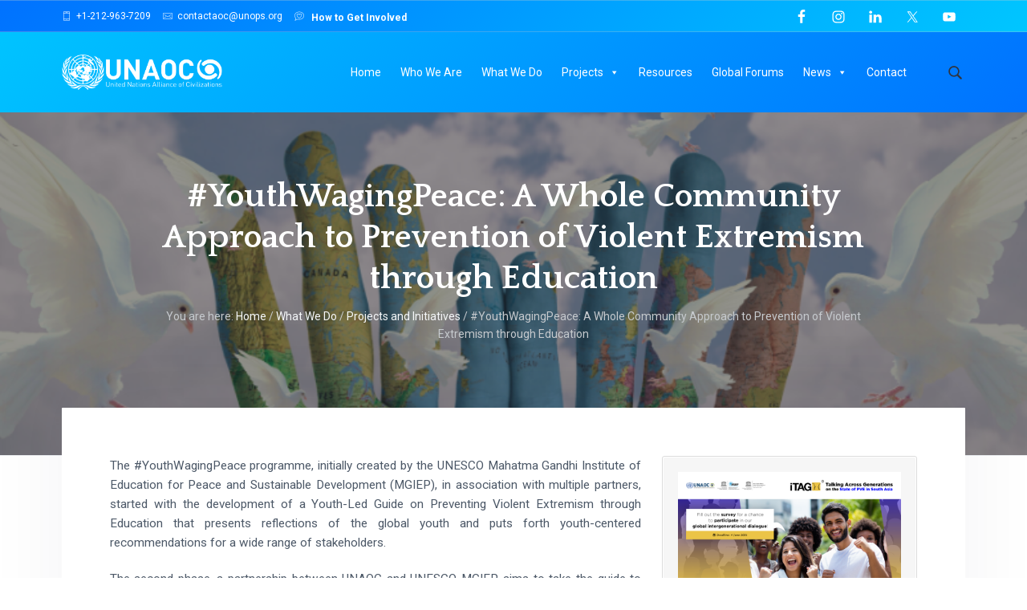

--- FILE ---
content_type: text/html; charset=UTF-8
request_url: https://www.unaoc.org/what-we-do/projects-and-initiatives/youthwagingpeace-pve/
body_size: 109252
content:
<!DOCTYPE html>
<html lang="en-US">
<head >
<meta charset="UTF-8" />
<meta name="viewport" content="width=device-width, initial-scale=1" />
<meta name='robots' content='index, follow, max-image-preview:large, max-snippet:-1, max-video-preview:-1' />
	<style>img:is([sizes="auto" i], [sizes^="auto," i]) { contain-intrinsic-size: 3000px 1500px }</style>
	
			<style type="text/css">
				.slide-excerpt { width: 30%; }
				.slide-excerpt { bottom: 0; }
				.slide-excerpt { right: 0; }
				.flexslider { max-width: 1180px; max-height: 441px; }
				.slide-image { max-height: 441px; }
			</style>
			<style type="text/css">
				@media only screen
				and (min-device-width : 320px)
				and (max-device-width : 480px) {
					.slide-excerpt { display: none !important; }
				}
			</style> 
	<!-- This site is optimized with the Yoast SEO plugin v26.5 - https://yoast.com/wordpress/plugins/seo/ -->
	<title>#YouthWagingPeace: A Whole Community Approach to Prevention of Violent Extremism through Education | UNAOC</title>
	<meta name="description" content="The #YouthWagingPeace programme, initially created by the UNESCO Mahatma Gandhi Institute of Education for Peace and Sustainable Development (MGIEP), in" />
	<link rel="canonical" href="https://www.unaoc.org/what-we-do/projects-and-initiatives/youthwagingpeace-pve/" />
	<meta property="og:locale" content="en_US" />
	<meta property="og:type" content="article" />
	<meta property="og:title" content="#YouthWagingPeace: A Whole Community Approach to Prevention of Violent Extremism through Education | UNAOC" />
	<meta property="og:description" content="The #YouthWagingPeace programme, initially created by the UNESCO Mahatma Gandhi Institute of Education for Peace and Sustainable Development (MGIEP), in" />
	<meta property="og:url" content="https://www.unaoc.org/what-we-do/projects-and-initiatives/youthwagingpeace-pve/" />
	<meta property="og:site_name" content="United Nations Alliance of Civilizations (UNAOC)" />
	<meta property="article:publisher" content="https://www.facebook.com/unaoc.org" />
	<meta property="article:modified_time" content="2023-07-12T15:54:35+00:00" />
	<meta property="og:image" content="https://www.unaoc.org/wp-content/uploads/youthwagingpeace-southasia1.png" />
	<meta property="og:image:width" content="800" />
	<meta property="og:image:height" content="698" />
	<meta property="og:image:type" content="image/png" />
	<meta name="twitter:card" content="summary_large_image" />
	<meta name="twitter:site" content="@UNAOC" />
	<meta name="twitter:label1" content="Est. reading time" />
	<meta name="twitter:data1" content="3 minutes" />
	<script type="application/ld+json" class="yoast-schema-graph">{"@context":"https://schema.org","@graph":[{"@type":"WebPage","@id":"https://www.unaoc.org/what-we-do/projects-and-initiatives/youthwagingpeace-pve/","url":"https://www.unaoc.org/what-we-do/projects-and-initiatives/youthwagingpeace-pve/","name":"#YouthWagingPeace: A Whole Community Approach to Prevention of Violent Extremism through Education | UNAOC","isPartOf":{"@id":"https://www.unaoc.org/#website"},"primaryImageOfPage":{"@id":"https://www.unaoc.org/what-we-do/projects-and-initiatives/youthwagingpeace-pve/#primaryimage"},"image":{"@id":"https://www.unaoc.org/what-we-do/projects-and-initiatives/youthwagingpeace-pve/#primaryimage"},"thumbnailUrl":"https://www.unaoc.org/wp-content/uploads/youthwagingpeace-southasia1.png","datePublished":"2020-10-12T19:33:09+00:00","dateModified":"2023-07-12T15:54:35+00:00","description":"The #YouthWagingPeace programme, initially created by the UNESCO Mahatma Gandhi Institute of Education for Peace and Sustainable Development (MGIEP), in","breadcrumb":{"@id":"https://www.unaoc.org/what-we-do/projects-and-initiatives/youthwagingpeace-pve/#breadcrumb"},"inLanguage":"en-US","potentialAction":[{"@type":"ReadAction","target":["https://www.unaoc.org/what-we-do/projects-and-initiatives/youthwagingpeace-pve/"]}]},{"@type":"ImageObject","inLanguage":"en-US","@id":"https://www.unaoc.org/what-we-do/projects-and-initiatives/youthwagingpeace-pve/#primaryimage","url":"https://www.unaoc.org/wp-content/uploads/youthwagingpeace-southasia1.png","contentUrl":"https://www.unaoc.org/wp-content/uploads/youthwagingpeace-southasia1.png","width":800,"height":698},{"@type":"BreadcrumbList","@id":"https://www.unaoc.org/what-we-do/projects-and-initiatives/youthwagingpeace-pve/#breadcrumb","itemListElement":[{"@type":"ListItem","position":1,"name":"Home","item":"https://www.unaoc.org/"},{"@type":"ListItem","position":2,"name":"What We Do","item":"https://www.unaoc.org/what-we-do/"},{"@type":"ListItem","position":3,"name":"Projects and Initiatives","item":"https://www.unaoc.org/what-we-do/projects-and-initiatives/"},{"@type":"ListItem","position":4,"name":"#YouthWagingPeace: A Whole Community Approach to Prevention of Violent Extremism through Education"}]},{"@type":"WebSite","@id":"https://www.unaoc.org/#website","url":"https://www.unaoc.org/","name":"United Nations Alliance of Civilizations (UNAOC)","description":"Many cultures. One humanity.","publisher":{"@id":"https://www.unaoc.org/#organization"},"potentialAction":[{"@type":"SearchAction","target":{"@type":"EntryPoint","urlTemplate":"https://www.unaoc.org/?s={search_term_string}"},"query-input":{"@type":"PropertyValueSpecification","valueRequired":true,"valueName":"search_term_string"}}],"inLanguage":"en-US"},{"@type":"Organization","@id":"https://www.unaoc.org/#organization","name":"United Nations Alliance of Civilizations (UNAOC)","url":"https://www.unaoc.org/","logo":{"@type":"ImageObject","inLanguage":"en-US","@id":"https://www.unaoc.org/#/schema/logo/image/","url":"https://www.unaoc.org/wp-content/uploads/UNAOC_white_5kpx.png","contentUrl":"https://www.unaoc.org/wp-content/uploads/UNAOC_white_5kpx.png","width":5000,"height":1110,"caption":"United Nations Alliance of Civilizations (UNAOC)"},"image":{"@id":"https://www.unaoc.org/#/schema/logo/image/"},"sameAs":["https://www.facebook.com/unaoc.org","https://x.com/UNAOC","https://instagram.com/unaoc","https://www.linkedin.com/company/unaoc/"]}]}</script>
	<!-- / Yoast SEO plugin. -->


<link rel='dns-prefetch' href='//use.fontawesome.com' />
<link rel='dns-prefetch' href='//fonts.googleapis.com' />
<link rel="alternate" type="application/rss+xml" title="United Nations Alliance of Civilizations (UNAOC) &raquo; Feed" href="https://www.unaoc.org/feed/" />
<link rel="alternate" type="application/rss+xml" title="United Nations Alliance of Civilizations (UNAOC) &raquo; Comments Feed" href="https://www.unaoc.org/comments/feed/" />
<link rel="alternate" type="text/calendar" title="United Nations Alliance of Civilizations (UNAOC) &raquo; iCal Feed" href="https://www.unaoc.org/events/?ical=1" />
<script type="text/javascript">
/* <![CDATA[ */
window._wpemojiSettings = {"baseUrl":"https:\/\/s.w.org\/images\/core\/emoji\/16.0.1\/72x72\/","ext":".png","svgUrl":"https:\/\/s.w.org\/images\/core\/emoji\/16.0.1\/svg\/","svgExt":".svg","source":{"concatemoji":"https:\/\/www.unaoc.org\/wp-includes\/js\/wp-emoji-release.min.js?ver=6.8.3"}};
/*! This file is auto-generated */
!function(s,n){var o,i,e;function c(e){try{var t={supportTests:e,timestamp:(new Date).valueOf()};sessionStorage.setItem(o,JSON.stringify(t))}catch(e){}}function p(e,t,n){e.clearRect(0,0,e.canvas.width,e.canvas.height),e.fillText(t,0,0);var t=new Uint32Array(e.getImageData(0,0,e.canvas.width,e.canvas.height).data),a=(e.clearRect(0,0,e.canvas.width,e.canvas.height),e.fillText(n,0,0),new Uint32Array(e.getImageData(0,0,e.canvas.width,e.canvas.height).data));return t.every(function(e,t){return e===a[t]})}function u(e,t){e.clearRect(0,0,e.canvas.width,e.canvas.height),e.fillText(t,0,0);for(var n=e.getImageData(16,16,1,1),a=0;a<n.data.length;a++)if(0!==n.data[a])return!1;return!0}function f(e,t,n,a){switch(t){case"flag":return n(e,"\ud83c\udff3\ufe0f\u200d\u26a7\ufe0f","\ud83c\udff3\ufe0f\u200b\u26a7\ufe0f")?!1:!n(e,"\ud83c\udde8\ud83c\uddf6","\ud83c\udde8\u200b\ud83c\uddf6")&&!n(e,"\ud83c\udff4\udb40\udc67\udb40\udc62\udb40\udc65\udb40\udc6e\udb40\udc67\udb40\udc7f","\ud83c\udff4\u200b\udb40\udc67\u200b\udb40\udc62\u200b\udb40\udc65\u200b\udb40\udc6e\u200b\udb40\udc67\u200b\udb40\udc7f");case"emoji":return!a(e,"\ud83e\udedf")}return!1}function g(e,t,n,a){var r="undefined"!=typeof WorkerGlobalScope&&self instanceof WorkerGlobalScope?new OffscreenCanvas(300,150):s.createElement("canvas"),o=r.getContext("2d",{willReadFrequently:!0}),i=(o.textBaseline="top",o.font="600 32px Arial",{});return e.forEach(function(e){i[e]=t(o,e,n,a)}),i}function t(e){var t=s.createElement("script");t.src=e,t.defer=!0,s.head.appendChild(t)}"undefined"!=typeof Promise&&(o="wpEmojiSettingsSupports",i=["flag","emoji"],n.supports={everything:!0,everythingExceptFlag:!0},e=new Promise(function(e){s.addEventListener("DOMContentLoaded",e,{once:!0})}),new Promise(function(t){var n=function(){try{var e=JSON.parse(sessionStorage.getItem(o));if("object"==typeof e&&"number"==typeof e.timestamp&&(new Date).valueOf()<e.timestamp+604800&&"object"==typeof e.supportTests)return e.supportTests}catch(e){}return null}();if(!n){if("undefined"!=typeof Worker&&"undefined"!=typeof OffscreenCanvas&&"undefined"!=typeof URL&&URL.createObjectURL&&"undefined"!=typeof Blob)try{var e="postMessage("+g.toString()+"("+[JSON.stringify(i),f.toString(),p.toString(),u.toString()].join(",")+"));",a=new Blob([e],{type:"text/javascript"}),r=new Worker(URL.createObjectURL(a),{name:"wpTestEmojiSupports"});return void(r.onmessage=function(e){c(n=e.data),r.terminate(),t(n)})}catch(e){}c(n=g(i,f,p,u))}t(n)}).then(function(e){for(var t in e)n.supports[t]=e[t],n.supports.everything=n.supports.everything&&n.supports[t],"flag"!==t&&(n.supports.everythingExceptFlag=n.supports.everythingExceptFlag&&n.supports[t]);n.supports.everythingExceptFlag=n.supports.everythingExceptFlag&&!n.supports.flag,n.DOMReady=!1,n.readyCallback=function(){n.DOMReady=!0}}).then(function(){return e}).then(function(){var e;n.supports.everything||(n.readyCallback(),(e=n.source||{}).concatemoji?t(e.concatemoji):e.wpemoji&&e.twemoji&&(t(e.twemoji),t(e.wpemoji)))}))}((window,document),window._wpemojiSettings);
/* ]]> */
</script>
<link rel='stylesheet' id='genesis-simple-share-plugin-css-css' href='https://www.unaoc.org/wp-content/plugins/genesis-simple-share/assets/css/share.min.css?ver=0.1.0' type='text/css' media='all' />
<link rel='stylesheet' id='genesis-simple-share-genericons-css-css' href='https://www.unaoc.org/wp-content/plugins/genesis-simple-share/assets/css/genericons.min.css?ver=0.1.0' type='text/css' media='all' />
<style id='wp-emoji-styles-inline-css' type='text/css'>

	img.wp-smiley, img.emoji {
		display: inline !important;
		border: none !important;
		box-shadow: none !important;
		height: 1em !important;
		width: 1em !important;
		margin: 0 0.07em !important;
		vertical-align: -0.1em !important;
		background: none !important;
		padding: 0 !important;
	}
</style>
<link rel='stylesheet' id='wp-block-library-css' href='https://www.unaoc.org/wp-includes/css/dist/block-library/style.min.css?ver=6.8.3' type='text/css' media='all' />
<style id='classic-theme-styles-inline-css' type='text/css'>
/*! This file is auto-generated */
.wp-block-button__link{color:#fff;background-color:#32373c;border-radius:9999px;box-shadow:none;text-decoration:none;padding:calc(.667em + 2px) calc(1.333em + 2px);font-size:1.125em}.wp-block-file__button{background:#32373c;color:#fff;text-decoration:none}
</style>
<style id='pdfemb-pdf-embedder-viewer-style-inline-css' type='text/css'>
.wp-block-pdfemb-pdf-embedder-viewer{max-width:none}

</style>
<style id='font-awesome-svg-styles-default-inline-css' type='text/css'>
.svg-inline--fa {
  display: inline-block;
  height: 1em;
  overflow: visible;
  vertical-align: -.125em;
}
</style>
<link rel='stylesheet' id='font-awesome-svg-styles-css' href='https://www.unaoc.org/wp-content/uploads/font-awesome/v5.14.0/css/svg-with-js.css' type='text/css' media='all' />
<style id='font-awesome-svg-styles-inline-css' type='text/css'>
   .wp-block-font-awesome-icon svg::before,
   .wp-rich-text-font-awesome-icon svg::before {content: unset;}
</style>
<style id='global-styles-inline-css' type='text/css'>
:root{--wp--preset--aspect-ratio--square: 1;--wp--preset--aspect-ratio--4-3: 4/3;--wp--preset--aspect-ratio--3-4: 3/4;--wp--preset--aspect-ratio--3-2: 3/2;--wp--preset--aspect-ratio--2-3: 2/3;--wp--preset--aspect-ratio--16-9: 16/9;--wp--preset--aspect-ratio--9-16: 9/16;--wp--preset--color--black: #000000;--wp--preset--color--cyan-bluish-gray: #abb8c3;--wp--preset--color--white: #ffffff;--wp--preset--color--pale-pink: #f78da7;--wp--preset--color--vivid-red: #cf2e2e;--wp--preset--color--luminous-vivid-orange: #ff6900;--wp--preset--color--luminous-vivid-amber: #fcb900;--wp--preset--color--light-green-cyan: #7bdcb5;--wp--preset--color--vivid-green-cyan: #00d084;--wp--preset--color--pale-cyan-blue: #8ed1fc;--wp--preset--color--vivid-cyan-blue: #0693e3;--wp--preset--color--vivid-purple: #9b51e0;--wp--preset--gradient--vivid-cyan-blue-to-vivid-purple: linear-gradient(135deg,rgba(6,147,227,1) 0%,rgb(155,81,224) 100%);--wp--preset--gradient--light-green-cyan-to-vivid-green-cyan: linear-gradient(135deg,rgb(122,220,180) 0%,rgb(0,208,130) 100%);--wp--preset--gradient--luminous-vivid-amber-to-luminous-vivid-orange: linear-gradient(135deg,rgba(252,185,0,1) 0%,rgba(255,105,0,1) 100%);--wp--preset--gradient--luminous-vivid-orange-to-vivid-red: linear-gradient(135deg,rgba(255,105,0,1) 0%,rgb(207,46,46) 100%);--wp--preset--gradient--very-light-gray-to-cyan-bluish-gray: linear-gradient(135deg,rgb(238,238,238) 0%,rgb(169,184,195) 100%);--wp--preset--gradient--cool-to-warm-spectrum: linear-gradient(135deg,rgb(74,234,220) 0%,rgb(151,120,209) 20%,rgb(207,42,186) 40%,rgb(238,44,130) 60%,rgb(251,105,98) 80%,rgb(254,248,76) 100%);--wp--preset--gradient--blush-light-purple: linear-gradient(135deg,rgb(255,206,236) 0%,rgb(152,150,240) 100%);--wp--preset--gradient--blush-bordeaux: linear-gradient(135deg,rgb(254,205,165) 0%,rgb(254,45,45) 50%,rgb(107,0,62) 100%);--wp--preset--gradient--luminous-dusk: linear-gradient(135deg,rgb(255,203,112) 0%,rgb(199,81,192) 50%,rgb(65,88,208) 100%);--wp--preset--gradient--pale-ocean: linear-gradient(135deg,rgb(255,245,203) 0%,rgb(182,227,212) 50%,rgb(51,167,181) 100%);--wp--preset--gradient--electric-grass: linear-gradient(135deg,rgb(202,248,128) 0%,rgb(113,206,126) 100%);--wp--preset--gradient--midnight: linear-gradient(135deg,rgb(2,3,129) 0%,rgb(40,116,252) 100%);--wp--preset--font-size--small: 13px;--wp--preset--font-size--medium: 20px;--wp--preset--font-size--large: 36px;--wp--preset--font-size--x-large: 42px;--wp--preset--spacing--20: 0.44rem;--wp--preset--spacing--30: 0.67rem;--wp--preset--spacing--40: 1rem;--wp--preset--spacing--50: 1.5rem;--wp--preset--spacing--60: 2.25rem;--wp--preset--spacing--70: 3.38rem;--wp--preset--spacing--80: 5.06rem;--wp--preset--shadow--natural: 6px 6px 9px rgba(0, 0, 0, 0.2);--wp--preset--shadow--deep: 12px 12px 50px rgba(0, 0, 0, 0.4);--wp--preset--shadow--sharp: 6px 6px 0px rgba(0, 0, 0, 0.2);--wp--preset--shadow--outlined: 6px 6px 0px -3px rgba(255, 255, 255, 1), 6px 6px rgba(0, 0, 0, 1);--wp--preset--shadow--crisp: 6px 6px 0px rgba(0, 0, 0, 1);}:where(.is-layout-flex){gap: 0.5em;}:where(.is-layout-grid){gap: 0.5em;}body .is-layout-flex{display: flex;}.is-layout-flex{flex-wrap: wrap;align-items: center;}.is-layout-flex > :is(*, div){margin: 0;}body .is-layout-grid{display: grid;}.is-layout-grid > :is(*, div){margin: 0;}:where(.wp-block-columns.is-layout-flex){gap: 2em;}:where(.wp-block-columns.is-layout-grid){gap: 2em;}:where(.wp-block-post-template.is-layout-flex){gap: 1.25em;}:where(.wp-block-post-template.is-layout-grid){gap: 1.25em;}.has-black-color{color: var(--wp--preset--color--black) !important;}.has-cyan-bluish-gray-color{color: var(--wp--preset--color--cyan-bluish-gray) !important;}.has-white-color{color: var(--wp--preset--color--white) !important;}.has-pale-pink-color{color: var(--wp--preset--color--pale-pink) !important;}.has-vivid-red-color{color: var(--wp--preset--color--vivid-red) !important;}.has-luminous-vivid-orange-color{color: var(--wp--preset--color--luminous-vivid-orange) !important;}.has-luminous-vivid-amber-color{color: var(--wp--preset--color--luminous-vivid-amber) !important;}.has-light-green-cyan-color{color: var(--wp--preset--color--light-green-cyan) !important;}.has-vivid-green-cyan-color{color: var(--wp--preset--color--vivid-green-cyan) !important;}.has-pale-cyan-blue-color{color: var(--wp--preset--color--pale-cyan-blue) !important;}.has-vivid-cyan-blue-color{color: var(--wp--preset--color--vivid-cyan-blue) !important;}.has-vivid-purple-color{color: var(--wp--preset--color--vivid-purple) !important;}.has-black-background-color{background-color: var(--wp--preset--color--black) !important;}.has-cyan-bluish-gray-background-color{background-color: var(--wp--preset--color--cyan-bluish-gray) !important;}.has-white-background-color{background-color: var(--wp--preset--color--white) !important;}.has-pale-pink-background-color{background-color: var(--wp--preset--color--pale-pink) !important;}.has-vivid-red-background-color{background-color: var(--wp--preset--color--vivid-red) !important;}.has-luminous-vivid-orange-background-color{background-color: var(--wp--preset--color--luminous-vivid-orange) !important;}.has-luminous-vivid-amber-background-color{background-color: var(--wp--preset--color--luminous-vivid-amber) !important;}.has-light-green-cyan-background-color{background-color: var(--wp--preset--color--light-green-cyan) !important;}.has-vivid-green-cyan-background-color{background-color: var(--wp--preset--color--vivid-green-cyan) !important;}.has-pale-cyan-blue-background-color{background-color: var(--wp--preset--color--pale-cyan-blue) !important;}.has-vivid-cyan-blue-background-color{background-color: var(--wp--preset--color--vivid-cyan-blue) !important;}.has-vivid-purple-background-color{background-color: var(--wp--preset--color--vivid-purple) !important;}.has-black-border-color{border-color: var(--wp--preset--color--black) !important;}.has-cyan-bluish-gray-border-color{border-color: var(--wp--preset--color--cyan-bluish-gray) !important;}.has-white-border-color{border-color: var(--wp--preset--color--white) !important;}.has-pale-pink-border-color{border-color: var(--wp--preset--color--pale-pink) !important;}.has-vivid-red-border-color{border-color: var(--wp--preset--color--vivid-red) !important;}.has-luminous-vivid-orange-border-color{border-color: var(--wp--preset--color--luminous-vivid-orange) !important;}.has-luminous-vivid-amber-border-color{border-color: var(--wp--preset--color--luminous-vivid-amber) !important;}.has-light-green-cyan-border-color{border-color: var(--wp--preset--color--light-green-cyan) !important;}.has-vivid-green-cyan-border-color{border-color: var(--wp--preset--color--vivid-green-cyan) !important;}.has-pale-cyan-blue-border-color{border-color: var(--wp--preset--color--pale-cyan-blue) !important;}.has-vivid-cyan-blue-border-color{border-color: var(--wp--preset--color--vivid-cyan-blue) !important;}.has-vivid-purple-border-color{border-color: var(--wp--preset--color--vivid-purple) !important;}.has-vivid-cyan-blue-to-vivid-purple-gradient-background{background: var(--wp--preset--gradient--vivid-cyan-blue-to-vivid-purple) !important;}.has-light-green-cyan-to-vivid-green-cyan-gradient-background{background: var(--wp--preset--gradient--light-green-cyan-to-vivid-green-cyan) !important;}.has-luminous-vivid-amber-to-luminous-vivid-orange-gradient-background{background: var(--wp--preset--gradient--luminous-vivid-amber-to-luminous-vivid-orange) !important;}.has-luminous-vivid-orange-to-vivid-red-gradient-background{background: var(--wp--preset--gradient--luminous-vivid-orange-to-vivid-red) !important;}.has-very-light-gray-to-cyan-bluish-gray-gradient-background{background: var(--wp--preset--gradient--very-light-gray-to-cyan-bluish-gray) !important;}.has-cool-to-warm-spectrum-gradient-background{background: var(--wp--preset--gradient--cool-to-warm-spectrum) !important;}.has-blush-light-purple-gradient-background{background: var(--wp--preset--gradient--blush-light-purple) !important;}.has-blush-bordeaux-gradient-background{background: var(--wp--preset--gradient--blush-bordeaux) !important;}.has-luminous-dusk-gradient-background{background: var(--wp--preset--gradient--luminous-dusk) !important;}.has-pale-ocean-gradient-background{background: var(--wp--preset--gradient--pale-ocean) !important;}.has-electric-grass-gradient-background{background: var(--wp--preset--gradient--electric-grass) !important;}.has-midnight-gradient-background{background: var(--wp--preset--gradient--midnight) !important;}.has-small-font-size{font-size: var(--wp--preset--font-size--small) !important;}.has-medium-font-size{font-size: var(--wp--preset--font-size--medium) !important;}.has-large-font-size{font-size: var(--wp--preset--font-size--large) !important;}.has-x-large-font-size{font-size: var(--wp--preset--font-size--x-large) !important;}
:where(.wp-block-post-template.is-layout-flex){gap: 1.25em;}:where(.wp-block-post-template.is-layout-grid){gap: 1.25em;}
:where(.wp-block-columns.is-layout-flex){gap: 2em;}:where(.wp-block-columns.is-layout-grid){gap: 2em;}
:root :where(.wp-block-pullquote){font-size: 1.5em;line-height: 1.6;}
</style>
<link rel='stylesheet' id='beautiful-taxonomy-filters-basic-css' href='https://www.unaoc.org/wp-content/plugins/beautiful-taxonomy-filters/public/css/beautiful-taxonomy-filters-base.min.css?ver=2.4.3' type='text/css' media='all' />
<link rel='stylesheet' id='beautiful-taxonomy-filters-css' href='https://www.unaoc.org/wp-content/plugins/beautiful-taxonomy-filters/public/css/beautiful-taxonomy-filters-light-material.min.css?ver=2.4.3' type='text/css' media='all' />
<link rel='stylesheet' id='wpcdt-public-css-css' href='https://www.unaoc.org/wp-content/plugins/countdown-timer-ultimate/assets/css/wpcdt-public.css?ver=2.6.9' type='text/css' media='all' />
<link rel='stylesheet' id='hmk-front-style-css' href='https://www.unaoc.org/wp-content/plugins/hmk-add-images-for-categories-and-pages/css/hmk_style_front.css?ver=6.8.3' type='text/css' media='all' />
<link rel='stylesheet' id='streamline-css' href='https://www.unaoc.org/wp-content/plugins/icon-widget/assets/css/streamline.min.css?ver=6.8.3' type='text/css' media='all' />
<link rel='stylesheet' id='megamenu-css' href='https://www.unaoc.org/wp-content/uploads/maxmegamenu/style.css?ver=d38afb' type='text/css' media='all' />
<link rel='stylesheet' id='dashicons-css' href='https://www.unaoc.org/wp-includes/css/dashicons.min.css?ver=6.8.3' type='text/css' media='all' />
<link rel='stylesheet' id='juju-css' href='https://www.unaoc.org/wp-content/themes/unaoc-pro/juju.css?ver=1759989790' type='text/css' media='all' />
<link rel='stylesheet' id='font-awesome-official-css' href='https://use.fontawesome.com/releases/v5.14.0/css/all.css' type='text/css' media='all' integrity="sha384-HzLeBuhoNPvSl5KYnjx0BT+WB0QEEqLprO+NBkkk5gbc67FTaL7XIGa2w1L0Xbgc" crossorigin="anonymous" />
<link rel='stylesheet' id='dflip-style-css' href='https://www.unaoc.org/wp-content/plugins/3d-flipbook-dflip-lite/assets/css/dflip.min.css?ver=2.4.20' type='text/css' media='all' />
<link rel='stylesheet' id='wp-featherlight-css' href='https://www.unaoc.org/wp-content/plugins/wp-featherlight/css/wp-featherlight.min.css?ver=1.3.4' type='text/css' media='all' />
<link rel='stylesheet' id='google-fonts-css' href='//fonts.googleapis.com/css?family=Nunito+Sans%3A400%2C600%2C700%7CLato%3A300%2C400%2C700%2C300italic%7CTitillium+Web%3A600%7CRoboto%3A300%2C400%2C400italic%2C300italic%2C500%2C700%2C900%7CQuattrocento%3A400%2C700&#038;ver=1.1.1' type='text/css' media='all' />
<link rel='stylesheet' id='lightslider-style-css' href='https://www.unaoc.org/wp-content/plugins/wpstudio-testimonial-slider/assets/css/lightslider.css?ver=6.8.3' type='text/css' media='all' />
<link rel='stylesheet' id='gts-style-css' href='https://www.unaoc.org/wp-content/plugins/wpstudio-testimonial-slider/assets/css/gts-style.css?ver=6.8.3' type='text/css' media='all' />
<link rel='stylesheet' id='unaoc-pro-css' href='https://www.unaoc.org/wp-content/themes/unaoc-pro/style.css?ver=1759989790' type='text/css' media='all' />
<style id='unaoc-pro-inline-css' type='text/css'>
.wp-custom-logo .title-area{width:200px}
</style>
<link rel='stylesheet' id='font-awesome-official-v4shim-css' href='https://use.fontawesome.com/releases/v5.14.0/css/v4-shims.css' type='text/css' media='all' integrity="sha384-9aKO2QU3KETrRCCXFbhLK16iRd15nC+OYEmpVb54jY8/CEXz/GVRsnM73wcbYw+m" crossorigin="anonymous" />
<style id='font-awesome-official-v4shim-inline-css' type='text/css'>
@font-face {
font-family: "FontAwesome";
font-display: block;
src: url("https://use.fontawesome.com/releases/v5.14.0/webfonts/fa-brands-400.eot"),
		url("https://use.fontawesome.com/releases/v5.14.0/webfonts/fa-brands-400.eot?#iefix") format("embedded-opentype"),
		url("https://use.fontawesome.com/releases/v5.14.0/webfonts/fa-brands-400.woff2") format("woff2"),
		url("https://use.fontawesome.com/releases/v5.14.0/webfonts/fa-brands-400.woff") format("woff"),
		url("https://use.fontawesome.com/releases/v5.14.0/webfonts/fa-brands-400.ttf") format("truetype"),
		url("https://use.fontawesome.com/releases/v5.14.0/webfonts/fa-brands-400.svg#fontawesome") format("svg");
}

@font-face {
font-family: "FontAwesome";
font-display: block;
src: url("https://use.fontawesome.com/releases/v5.14.0/webfonts/fa-solid-900.eot"),
		url("https://use.fontawesome.com/releases/v5.14.0/webfonts/fa-solid-900.eot?#iefix") format("embedded-opentype"),
		url("https://use.fontawesome.com/releases/v5.14.0/webfonts/fa-solid-900.woff2") format("woff2"),
		url("https://use.fontawesome.com/releases/v5.14.0/webfonts/fa-solid-900.woff") format("woff"),
		url("https://use.fontawesome.com/releases/v5.14.0/webfonts/fa-solid-900.ttf") format("truetype"),
		url("https://use.fontawesome.com/releases/v5.14.0/webfonts/fa-solid-900.svg#fontawesome") format("svg");
}

@font-face {
font-family: "FontAwesome";
font-display: block;
src: url("https://use.fontawesome.com/releases/v5.14.0/webfonts/fa-regular-400.eot"),
		url("https://use.fontawesome.com/releases/v5.14.0/webfonts/fa-regular-400.eot?#iefix") format("embedded-opentype"),
		url("https://use.fontawesome.com/releases/v5.14.0/webfonts/fa-regular-400.woff2") format("woff2"),
		url("https://use.fontawesome.com/releases/v5.14.0/webfonts/fa-regular-400.woff") format("woff"),
		url("https://use.fontawesome.com/releases/v5.14.0/webfonts/fa-regular-400.ttf") format("truetype"),
		url("https://use.fontawesome.com/releases/v5.14.0/webfonts/fa-regular-400.svg#fontawesome") format("svg");
unicode-range: U+F004-F005,U+F007,U+F017,U+F022,U+F024,U+F02E,U+F03E,U+F044,U+F057-F059,U+F06E,U+F070,U+F075,U+F07B-F07C,U+F080,U+F086,U+F089,U+F094,U+F09D,U+F0A0,U+F0A4-F0A7,U+F0C5,U+F0C7-F0C8,U+F0E0,U+F0EB,U+F0F3,U+F0F8,U+F0FE,U+F111,U+F118-F11A,U+F11C,U+F133,U+F144,U+F146,U+F14A,U+F14D-F14E,U+F150-F152,U+F15B-F15C,U+F164-F165,U+F185-F186,U+F191-F192,U+F1AD,U+F1C1-F1C9,U+F1CD,U+F1D8,U+F1E3,U+F1EA,U+F1F6,U+F1F9,U+F20A,U+F247-F249,U+F24D,U+F254-F25B,U+F25D,U+F267,U+F271-F274,U+F279,U+F28B,U+F28D,U+F2B5-F2B6,U+F2B9,U+F2BB,U+F2BD,U+F2C1-F2C2,U+F2D0,U+F2D2,U+F2DC,U+F2ED,U+F328,U+F358-F35B,U+F3A5,U+F3D1,U+F410,U+F4AD;
}
</style>
<link rel='stylesheet' id='slider_styles-css' href='https://www.unaoc.org/wp-content/plugins/genesis-responsive-slider/assets/style.css?ver=1.0.1' type='text/css' media='all' />
<script type="text/javascript" src="https://www.unaoc.org/wp-includes/js/jquery/jquery.min.js?ver=3.7.1" id="jquery-core-js"></script>
<script type="text/javascript" src="https://www.unaoc.org/wp-includes/js/jquery/jquery-migrate.min.js?ver=3.4.1" id="jquery-migrate-js"></script>
<script type="text/javascript" src="https://www.unaoc.org/wp-content/plugins/genesis-simple-share/assets/js/sharrre/jquery.sharrre.min.js?ver=0.1.0" id="genesis-simple-share-plugin-js-js"></script>
<script type="text/javascript" src="https://www.unaoc.org/wp-content/plugins/genesis-simple-share/assets/js/waypoints.min.js?ver=0.1.0" id="genesis-simple-share-waypoint-js-js"></script>
<script type="text/javascript" src="https://www.unaoc.org/wp-content/plugins/wpstudio-testimonial-slider/assets/js/lightslider.min.js?ver=6.8.3" id="gts-lighslider-js"></script>
<link rel="https://api.w.org/" href="https://www.unaoc.org/wp-json/" /><link rel="alternate" title="JSON" type="application/json" href="https://www.unaoc.org/wp-json/wp/v2/pages/28461" /><link rel="EditURI" type="application/rsd+xml" title="RSD" href="https://www.unaoc.org/xmlrpc.php?rsd" />
<meta name="generator" content="WordPress 6.8.3" />
<link rel='shortlink' href='https://www.unaoc.org/?p=28461' />
<link rel="alternate" title="oEmbed (JSON)" type="application/json+oembed" href="https://www.unaoc.org/wp-json/oembed/1.0/embed?url=https%3A%2F%2Fwww.unaoc.org%2Fwhat-we-do%2Fprojects-and-initiatives%2Fyouthwagingpeace-pve%2F" />
<link rel="alternate" title="oEmbed (XML)" type="text/xml+oembed" href="https://www.unaoc.org/wp-json/oembed/1.0/embed?url=https%3A%2F%2Fwww.unaoc.org%2Fwhat-we-do%2Fprojects-and-initiatives%2Fyouthwagingpeace-pve%2F&#038;format=xml" />
<style type="text/css">.beautiful-taxonomy-filters {
width:100%; display:block;
margin-top:0;margin-left:0;margin-right:0;
background: #fff;
}
.beautiful-taxonomy-filters-button {
    width: auto;
    height: 3em;
    padding: 0 3.333333em;
    border: 0;
    border-radius: 9rem;
    color: #ffffff;
    box-shadow: 0 0.25rem 2rem -0.5rem rgb(255 255 255 / 0%);
    font-family: 'Nunito Sans', -apple-system, blinkmacsystemfont, 'Segoe UI', roboto, helvetica, arial, sans-serif;
    font-size: 1.6rem;
    font-weight: 700;
    line-height: 3;
    white-space: nowrap;
    text-decoration: none;
    cursor: pointer;
    transition: all 0.3s ease;
    background: #0072ff;
    background: linear-gradient(
135deg
, #00c6ff 0%, #0072ff 100%);
    filter: progid:DXImageTransform.Microsoft.gradient(startcolorstr="$one", endcolorstr="$two", gradienttype=1);
display: margin: 0 auto;
float:right;
}

@media  (min-width: 1100px) {
.beautiful-taxonomy-filters-select-wrap {
width: 75%;float:left;
}

}</style><meta name="tec-api-version" content="v1"><meta name="tec-api-origin" content="https://www.unaoc.org"><link rel="alternate" href="https://www.unaoc.org/wp-json/tribe/events/v1/" /><meta name="facebook-domain-verification" content="mhzh5hms0d17s96u4q2398jw8u76v5" /><style id="hero-section" type="text/css">.hero-section{background-image:url(https://www.unaoc.org/wp-content/uploads/youthwagingpeace-southasia1.png)}</style>
<link rel="icon" href="https://www.unaoc.org/wp-content/uploads/cropped-unaoc-icon-1-32x32.png" sizes="32x32" />
<link rel="icon" href="https://www.unaoc.org/wp-content/uploads/cropped-unaoc-icon-1-192x192.png" sizes="192x192" />
<link rel="apple-touch-icon" href="https://www.unaoc.org/wp-content/uploads/cropped-unaoc-icon-1-180x180.png" />
<meta name="msapplication-TileImage" content="https://www.unaoc.org/wp-content/uploads/cropped-unaoc-icon-1-270x270.png" />
		<style type="text/css" id="wp-custom-css">
			.resource-template-default .content {width: 1152px !important;}


/*
#tribe-events-pg-template, .tribe-events-pg-template,
.tribe_events-template-default .content-sidebar-wrap, .tribe_events-template-default .wrap {
	padding:0 !important;
} */

#tribe-events {
	padding-left:20px;
	padding-right:20px;
}

.tribe-events-single-event-description a.button {
	color: #fff !important;
}

.tribe-events-single-event-description a.outline,
.tribe-events-single-event-description a.button:hover {
	color: #0e478d !important;
	border-color: #0e478d !important;
}

/*new as in Nov 2025*/
.tribe-events-single-event-title {    font-family: 'Quattrocento', Georgia, "Times New Roman", serif;
font-size:1.7em;}

.tribe-events-schedule {font-size: 0.7em !important; margin-bottom: 0 !important; padding-bottom: 0 !important;}

.tribe_events-template-default .tribe-events-content  p {font-size: 1em!important;}

/* Sarajevo */

.postid-35931
.tribe-events-event-image img {
	display: none !important;
}

/* Home page tweaks Oct 2025 */

.front-page-8 h3.widgettitle {
	font-size: 2.4rem;
	text-transform: uppercase;
	letter-spacing: 0.5rem;
	color: #333;
	border-top: 1px solid #ededed;
	border-bottom: 1px solid #ededed;
	padding: 8px 0;
	background: #f3f3f3;
	text-shadow: 1px 1px 1px #fff;
}		</style>
		<style type="text/css">/** Mega Menu CSS: fs **/</style>
</head>
<body class="wp-singular page-template-default page page-id-28461 page-child parent-pageid-28130 wp-custom-logo wp-theme-genesis wp-child-theme-unaoc-pro fl-builder-lite-2-9-4-1 fl-no-js tribe-no-js mega-menu-primary wp-featherlight-captions custom-header full-width-content genesis-breadcrumbs-visible genesis-footer-widgets-visible has-sticky-header has-before-header has-hero-slider no-js">    <script>
        //<![CDATA[
        (function () {
            var c = document.body.classList;
            c.remove('no-js');
            c.add('js');
        })();
        //]]>
    </script>
	<div class="site-container" id="top"><ul class="genesis-skip-link"><li><a href="#genesis-nav-primary" class="screen-reader-shortcut"> Skip to primary navigation</a></li><li><a href="#genesis-content" class="screen-reader-shortcut"> Skip to main content</a></li><li><a href="#genesis-footer-widgets" class="screen-reader-shortcut"> Skip to footer</a></li></ul><header class="site-header"><div class="before-header widget-area"><div class="wrap"><section id="custom_html-2" class="widget_text widget widget_custom_html"><div class="widget_text widget-wrap"><div class="textwidget custom-html-widget"><p><i class="fa icon-iphone-streamline"></i> +1-212-963-7209 </p> <p>
<i class="fa icon-email-mail-streamline"></i> contactaoc@unops.org </p>

<p>
<a href="/how-to-get-involved" class="getinvolved"><i class="fa icon-bubble-love-streamline-talk"></i> How to Get Involved</a> </p></div></div></section>
<section id="simple-social-icons-2" class="widget simple-social-icons"><div class="widget-wrap"><ul class="alignleft"><li class="ssi-facebook"><a href="https://www.facebook.com/unaoc.org" target="_blank" rel="noopener noreferrer"><svg role="img" class="social-facebook" aria-labelledby="social-facebook-2"><title id="social-facebook-2">Facebook</title><use xlink:href="https://www.unaoc.org/wp-content/plugins/simple-social-icons/symbol-defs.svg#social-facebook"></use></svg></a></li><li class="ssi-instagram"><a href="https://instagram.com/unaoc" target="_blank" rel="noopener noreferrer"><svg role="img" class="social-instagram" aria-labelledby="social-instagram-2"><title id="social-instagram-2">Instagram</title><use xlink:href="https://www.unaoc.org/wp-content/plugins/simple-social-icons/symbol-defs.svg#social-instagram"></use></svg></a></li><li class="ssi-linkedin"><a href="https://www.linkedin.com/company/unaoc/" target="_blank" rel="noopener noreferrer"><svg role="img" class="social-linkedin" aria-labelledby="social-linkedin-2"><title id="social-linkedin-2">LinkedIn</title><use xlink:href="https://www.unaoc.org/wp-content/plugins/simple-social-icons/symbol-defs.svg#social-linkedin"></use></svg></a></li><li class="ssi-twitter"><a href="https://twitter.com/unaoc" target="_blank" rel="noopener noreferrer"><svg role="img" class="social-twitter" aria-labelledby="social-twitter-2"><title id="social-twitter-2">Twitter</title><use xlink:href="https://www.unaoc.org/wp-content/plugins/simple-social-icons/symbol-defs.svg#social-twitter"></use></svg></a></li><li class="ssi-youtube"><a href="http://www.youtube.com/unaocvideos" target="_blank" rel="noopener noreferrer"><svg role="img" class="social-youtube" aria-labelledby="social-youtube-2"><title id="social-youtube-2">YouTube</title><use xlink:href="https://www.unaoc.org/wp-content/plugins/simple-social-icons/symbol-defs.svg#social-youtube"></use></svg></a></li></ul></div></section>
</div></div><div class="wrap"><div class="title-area" itemscope="itemscope" itemtype="http://schema.org/Organization"><a href="https://www.unaoc.org/" class="custom-logo-link" rel="home"><img width="5000" height="1110" src="https://www.unaoc.org/wp-content/uploads/UNAOC_white_5kpx.png" class="custom-logo" alt="United Nations Alliance of Civilizations (UNAOC)" decoding="async" fetchpriority="high" srcset="https://www.unaoc.org/wp-content/uploads/UNAOC_white_5kpx.png 5000w, https://www.unaoc.org/wp-content/uploads/UNAOC_white_5kpx-150x33.png 150w, https://www.unaoc.org/wp-content/uploads/UNAOC_white_5kpx-460x102.png 460w, https://www.unaoc.org/wp-content/uploads/UNAOC_white_5kpx-768x170.png 768w, https://www.unaoc.org/wp-content/uploads/UNAOC_white_5kpx-658x146.png 658w" sizes="(max-width: 5000px) 100vw, 5000px" /></a><p class="site-title" itemprop="name"><a href="https://www.unaoc.org/">United Nations Alliance of Civilizations (UNAOC)</a></p><p class="site-description">Many cultures. One humanity.</p></div><nav class="nav-primary" aria-label="Main" id="genesis-nav-primary"><div class="wrap"><div id="mega-menu-wrap-primary" class="mega-menu-wrap"><div class="mega-menu-toggle"><div class="mega-toggle-blocks-left"></div><div class="mega-toggle-blocks-center"></div><div class="mega-toggle-blocks-right"><div class='mega-toggle-block mega-menu-toggle-block mega-toggle-block-1' id='mega-toggle-block-1' tabindex='0'><span class='mega-toggle-label' role='button' aria-expanded='false'><span class='mega-toggle-label-closed'>MENU</span><span class='mega-toggle-label-open'>MENU</span></span></div></div></div><ul id="mega-menu-primary" class="mega-menu max-mega-menu mega-menu-horizontal mega-no-js" data-event="hover_intent" data-effect="slide" data-effect-speed="200" data-effect-mobile="disabled" data-effect-speed-mobile="0" data-mobile-force-width="body" data-second-click="go" data-document-click="collapse" data-vertical-behaviour="standard" data-breakpoint="900" data-unbind="true" data-mobile-state="collapse_all" data-mobile-direction="vertical" data-hover-intent-timeout="300" data-hover-intent-interval="100"><li class="mega-menu-item mega-menu-item-type-post_type mega-menu-item-object-page mega-menu-item-home mega-align-bottom-left mega-menu-flyout mega-menu-item-25319" id="mega-menu-item-25319"><a class="mega-menu-link" href="https://www.unaoc.org/" tabindex="0">Home</a></li><li class="mega-menu-item mega-menu-item-type-post_type mega-menu-item-object-page mega-menu-item-has-children mega-menu-megamenu mega-menu-grid mega-align-bottom-left mega-menu-grid mega-hide-arrow mega-menu-item-25320" id="mega-menu-item-25320"><a class="mega-menu-link" href="https://www.unaoc.org/who-we-are/" aria-expanded="false" tabindex="0">Who We Are<span class="mega-indicator" aria-hidden="true"></span></a>
<ul class="mega-sub-menu" role='presentation'>
<li class="mega-menu-row" id="mega-menu-25320-0">
	<ul class="mega-sub-menu" style='--columns:12' role='presentation'>
<li class="mega-menu-column mega-menu-columns-6-of-12" style="--columns:12; --span:6" id="mega-menu-25320-0-0">
		<ul class="mega-sub-menu">
<li class="mega-menu-item mega-menu-item-type-custom mega-menu-item-object-custom mega-menu-item-has-children mega-menu-item-25321" id="mega-menu-item-25321"><a class="mega-menu-link" href="#">About Us<span class="mega-indicator" aria-hidden="true"></span></a>
			<ul class="mega-sub-menu">
<li class="mega-menu-item mega-menu-item-type-post_type mega-menu-item-object-page mega-menu-item-25322" id="mega-menu-item-25322"><a class="mega-menu-link" href="https://www.unaoc.org/who-we-are/">About the United Nations Alliance of Civilizations (UNAOC)</a></li><li class="mega-menu-item mega-menu-item-type-post_type mega-menu-item-object-page mega-menu-item-25324" id="mega-menu-item-25324"><a class="mega-menu-link" href="https://www.unaoc.org/who-we-are/trust-fund-and-donors/">Trust Fund and Donors</a></li><li class="mega-menu-item mega-menu-item-type-post_type mega-menu-item-object-page mega-menu-item-30595" id="mega-menu-item-30595"><a class="mega-menu-link" href="https://www.unaoc.org/who-we-are/secretariat/">UNAOC Secretariat</a></li><li class="mega-menu-item mega-menu-item-type-taxonomy mega-menu-item-object-category mega-menu-item-25325" id="mega-menu-item-25325"><a class="mega-menu-link" href="https://www.unaoc.org/opportunities/">Vacancy Announcements and Opportunities</a></li>			</ul>
</li><li class="mega-menu-item mega-menu-item-type-post_type mega-menu-item-object-page mega-menu-item-has-children mega-menu-item-25332" id="mega-menu-item-25332"><a class="mega-menu-link" href="https://www.unaoc.org/who-we-are/history/">History<span class="mega-indicator" aria-hidden="true"></span></a>
			<ul class="mega-sub-menu">
<li class="mega-menu-item mega-menu-item-type-post_type mega-menu-item-object-page mega-menu-item-25333" id="mega-menu-item-25333"><a class="mega-menu-link" href="https://www.unaoc.org/who-we-are/history/">History</a></li><li class="mega-menu-item mega-menu-item-type-post_type mega-menu-item-object-page mega-menu-item-25573" id="mega-menu-item-25573"><a class="mega-menu-link" href="https://www.unaoc.org/who-we-are/timeline/">Timeline</a></li><li class="mega-menu-item mega-menu-item-type-post_type mega-menu-item-object-page mega-menu-item-25335" id="mega-menu-item-25335"><a class="mega-menu-link" href="https://www.unaoc.org/who-we-are/high-level-group/">High Level Group</a></li>			</ul>
</li>		</ul>
</li><li class="mega-menu-column mega-menu-columns-6-of-12" style="--columns:12; --span:6" id="mega-menu-25320-0-1">
		<ul class="mega-sub-menu">
<li class="mega-menu-item mega-menu-item-type-post_type mega-menu-item-object-page mega-menu-item-has-children mega-menu-item-25326" id="mega-menu-item-25326"><a class="mega-menu-link" href="https://www.unaoc.org/who-we-are/institution-and-leadership/">Institution and Leadership<span class="mega-indicator" aria-hidden="true"></span></a>
			<ul class="mega-sub-menu">
<li class="mega-menu-item mega-menu-item-type-post_type mega-menu-item-object-page mega-menu-item-25327" id="mega-menu-item-25327"><a class="mega-menu-link" href="https://www.unaoc.org/who-we-are/institution-and-leadership/">Institution and Leadership</a></li><li class="mega-menu-item mega-menu-item-type-post_type mega-menu-item-object-page mega-menu-item-25328" id="mega-menu-item-25328"><a class="mega-menu-link" href="https://www.unaoc.org/who-we-are/high-representative/">High Representative</a></li><li class="mega-menu-item mega-menu-item-type-taxonomy mega-menu-item-object-category mega-menu-item-25329" id="mega-menu-item-25329"><a class="mega-menu-link" href="https://www.unaoc.org/high-representative/moratinos-statements/">High Representative's Statements</a></li><li class="mega-menu-item mega-menu-item-type-post_type mega-menu-item-object-page mega-menu-item-25330" id="mega-menu-item-25330"><a class="mega-menu-link" href="https://www.unaoc.org/who-we-are/high-representative/past/">Previous Leadership</a></li><li class="mega-menu-item mega-menu-item-type-post_type mega-menu-item-object-page mega-menu-item-25331" id="mega-menu-item-25331"><a class="mega-menu-link" href="https://www.unaoc.org/who-we-are/group-of-friends/">Group of Friends</a></li><li class="mega-menu-item mega-menu-item-type-post_type mega-menu-item-object-page mega-menu-item-34995" id="mega-menu-item-34995"><a class="mega-menu-link" href="https://www.unaoc.org/who-we-are/high-level-advisory-council/">High-level Advisory Council for the High Representative</a></li>			</ul>
</li>		</ul>
</li>	</ul>
</li></ul>
</li><li class="mega-menu-item mega-menu-item-type-post_type mega-menu-item-object-page mega-current-page-ancestor mega-menu-item-has-children mega-menu-megamenu mega-menu-grid mega-align-bottom-left mega-menu-grid mega-hide-arrow mega-menu-item-25336" id="mega-menu-item-25336"><a class="mega-menu-link" href="https://www.unaoc.org/what-we-do/" aria-expanded="false" tabindex="0">What We Do<span class="mega-indicator" aria-hidden="true"></span></a>
<ul class="mega-sub-menu" role='presentation'>
<li class="mega-menu-row" id="mega-menu-25336-0">
	<ul class="mega-sub-menu" style='--columns:12' role='presentation'>
<li class="mega-menu-column mega-menu-columns-12-of-12" style="--columns:12; --span:12" id="mega-menu-25336-0-0">
		<ul class="mega-sub-menu">
<li class="mega-menu-item mega-menu-item-type-taxonomy mega-menu-item-object-resource-type mega-menu-item-has-children mega-menu-item-25340" id="mega-menu-item-25340"><a class="mega-menu-link" href="https://www.unaoc.org/resource-type/unaoc-annual-reports/">What We Do<span class="mega-indicator" aria-hidden="true"></span></a>
			<ul class="mega-sub-menu">
<li class="mega-menu-item mega-menu-item-type-post_type mega-menu-item-object-page mega-current-page-ancestor mega-menu-item-25341" id="mega-menu-item-25341"><a class="mega-menu-link" href="https://www.unaoc.org/what-we-do/"><strong>Programming Overview:</strong> Platform for intercultural dialogue, understanding and cooperation</a></li><li class="mega-menu-item mega-menu-item-type-taxonomy mega-menu-item-object-category mega-menu-item-28520" id="mega-menu-item-28520"><a class="mega-menu-link" href="https://www.unaoc.org/news-flash/">UNAOC News Flash: Read the Latest Updates</a></li>			</ul>
</li>		</ul>
</li>	</ul>
</li><li class="mega-menu-row" id="mega-menu-25336-1">
	<ul class="mega-sub-menu" style='--columns:12' role='presentation'>
<li class="mega-menu-column mega-menu-columns-6-of-12" style="--columns:12; --span:6" id="mega-menu-25336-1-0">
		<ul class="mega-sub-menu">
<li class="mega-menu-item mega-menu-item-type-post_type mega-menu-item-object-page mega-current-page-ancestor mega-menu-item-has-children mega-menu-item-25337" id="mega-menu-item-25337"><a class="mega-menu-link" href="https://www.unaoc.org/what-we-do/">What We Do<span class="mega-indicator" aria-hidden="true"></span></a>
			<ul class="mega-sub-menu">
<li class="mega-menu-item mega-menu-item-type-taxonomy mega-menu-item-object-resource-type mega-menu-item-25338" id="mega-menu-item-25338"><a class="mega-menu-link" href="https://www.unaoc.org/resource-type/unaoc-annual-reports/">United Nations Alliance of Civilizations (UNAOC) Annual Activity Reports</a></li><li class="mega-menu-item mega-menu-item-type-custom mega-menu-item-object-custom mega-menu-item-25339" id="mega-menu-item-25339"><a class="mega-menu-link" href="/events/">UNAOC Upcoming Events Calendar</a></li>			</ul>
</li>		</ul>
</li><li class="mega-menu-column mega-menu-columns-6-of-12" style="--columns:12; --span:6" id="mega-menu-25336-1-1">
		<ul class="mega-sub-menu">
<li class="mega-menu-item mega-menu-item-type-post_type mega-menu-item-object-page mega-current-page-ancestor mega-current-page-parent mega-menu-item-has-children mega-menu-item-29363" id="mega-menu-item-29363"><a class="mega-menu-link" href="https://www.unaoc.org/what-we-do/projects-and-initiatives/">Projects and Initiatives<span class="mega-indicator" aria-hidden="true"></span></a>
			<ul class="mega-sub-menu">
<li class="mega-menu-item mega-menu-item-type-post_type mega-menu-item-object-page mega-menu-item-25344" id="mega-menu-item-25344"><a class="mega-menu-link" href="https://www.unaoc.org/what-we-do/projects-old/">An overview of UNAOC's ongoing projects and initiatives</a></li><li class="mega-menu-item mega-menu-item-type-post_type mega-menu-item-object-page mega-menu-item-25631" id="mega-menu-item-25631"><a class="mega-menu-link" href="https://www.unaoc.org/how-to-get-involved/">How to Get Involved</a></li>			</ul>
</li>		</ul>
</li>	</ul>
</li></ul>
</li><li class="mega-menu-item mega-menu-item-type-post_type mega-menu-item-object-page mega-current-page-ancestor mega-current-menu-ancestor mega-current-page-parent mega-current_page_ancestor mega-menu-item-has-children mega-menu-megamenu mega-menu-grid mega-align-bottom-left mega-menu-grid mega-menu-item-29365" id="mega-menu-item-29365"><a class="mega-menu-link" href="https://www.unaoc.org/what-we-do/projects-and-initiatives/" aria-expanded="false" tabindex="0">Projects<span class="mega-indicator" aria-hidden="true"></span></a>
<ul class="mega-sub-menu" role='presentation'>
<li class="mega-menu-row" id="mega-menu-29365-0">
	<ul class="mega-sub-menu" style='--columns:12' role='presentation'>
<li class="mega-menu-column mega-menu-columns-6-of-12" style="--columns:12; --span:6" id="mega-menu-29365-0-0">
		<ul class="mega-sub-menu">
<li class="mega-menu-item mega-menu-item-type-post_type mega-menu-item-object-page mega-current-page-ancestor mega-current-page-parent mega-menu-item-has-children mega-menu-item-29362" id="mega-menu-item-29362"><a class="mega-menu-link" href="https://www.unaoc.org/what-we-do/projects-and-initiatives/">Projects and Initiatives<span class="mega-indicator" aria-hidden="true"></span></a>
			<ul class="mega-sub-menu">
<li class="mega-menu-item mega-menu-item-type-custom mega-menu-item-object-custom mega-menu-item-25364" id="mega-menu-item-25364"><a target="_blank" class="mega-menu-link" href="https://interculturalinnovation.org/">Intercultural Innovation Hub</a></li><li class="mega-menu-item mega-menu-item-type-custom mega-menu-item-object-custom mega-menu-item-25354" id="mega-menu-item-25354"><a target="_blank" class="mega-menu-link" href="http://fellowship.unaoc.org">UNAOC Fellowship Program</a></li><li class="mega-menu-item mega-menu-item-type-custom mega-menu-item-object-custom mega-menu-item-25359" id="mega-menu-item-25359"><a target="_blank" class="mega-menu-link" href="http://pluralplus.unaoc.org/">PLURAL+ Youth Video Festival</a></li><li class="mega-menu-item mega-menu-item-type-post_type mega-menu-item-object-page mega-menu-item-25355" id="mega-menu-item-25355"><a class="mega-menu-link" href="https://www.unaoc.org/what-we-do/youth-solidarity-fund/">Youth Solidarity Fund</a></li><li class="mega-menu-item mega-menu-item-type-post_type mega-menu-item-object-page mega-menu-item-25357" id="mega-menu-item-25357"><a class="mega-menu-link" href="https://www.unaoc.org/what-we-do/projects-and-initiatives/young-peacebuilders/">Young Peacebuilders</a></li><li class="mega-menu-item mega-menu-item-type-post_type mega-menu-item-object-page mega-menu-item-25356" id="mega-menu-item-25356"><a class="mega-menu-link" href="https://www.unaoc.org/what-we-do/projects-old/summer-schools/">Summer Schools</a></li><li class="mega-menu-item mega-menu-item-type-post_type mega-menu-item-object-page mega-menu-item-25366" id="mega-menu-item-25366"><a class="mega-menu-link" href="https://www.unaoc.org/what-we-do/projects-and-initiatives/hate-speech/">Hate Speech International Conference</a></li><li class="mega-menu-item mega-menu-item-type-custom mega-menu-item-object-custom mega-menu-item-27880" id="mega-menu-item-27880"><a class="mega-menu-link" href="https://milunesco.unaoc.org/">Media and Information Literacy Clearinghouse</a></li><li class="mega-menu-item mega-menu-item-type-custom mega-menu-item-object-custom mega-menu-item-25362" id="mega-menu-item-25362"><a class="mega-menu-link" href="/what-we-do/projects/peaceapp/">PeaceApp</a></li><li class="mega-menu-item mega-menu-item-type-custom mega-menu-item-object-custom mega-menu-item-25361" id="mega-menu-item-25361"><a target="_blank" class="mega-menu-link" href="http://unesco.mil-for-teachers.unaoc.org/">Media & Information Literacy for Teachers</a></li><li class="mega-menu-item mega-menu-item-type-custom mega-menu-item-object-custom mega-menu-item-25365" id="mega-menu-item-25365"><a target="_blank" class="mega-menu-link" href="http://interculturalleaders.org/">Intercultural Leaders</a></li>			</ul>
</li>		</ul>
</li><li class="mega-menu-column mega-menu-columns-6-of-12" style="--columns:12; --span:6" id="mega-menu-29365-0-1">
		<ul class="mega-sub-menu">
<li class="mega-menu-item mega-menu-item-type-post_type mega-menu-item-object-page mega-current-page-ancestor mega-current-menu-ancestor mega-current-menu-parent mega-current-page-parent mega-current_page_parent mega-current_page_ancestor mega-menu-item-has-children mega-menu-item-29364" id="mega-menu-item-29364"><a class="mega-menu-link" href="https://www.unaoc.org/what-we-do/projects-and-initiatives/">Projects and Initiatives<span class="mega-indicator" aria-hidden="true"></span></a>
			<ul class="mega-sub-menu">
<li class="mega-menu-item mega-menu-item-type-post_type mega-menu-item-object-page mega-menu-item-30055" id="mega-menu-item-30055"><a class="mega-menu-link" href="https://www.unaoc.org/what-we-do/edin-empowering-dialogue-and-interfaith-networks/">EDIN – “Empowering Dialogue and Interfaith Networks”</a></li><li class="mega-menu-item mega-menu-item-type-custom mega-menu-item-object-custom mega-menu-item-31290" id="mega-menu-item-31290"><a class="mega-menu-link" href="https://sportforonehumanity.org/">'Sport for One Humanity' Initiative</a></li><li class="mega-menu-item mega-menu-item-type-post_type mega-menu-item-object-page mega-menu-item-31133" id="mega-menu-item-31133"><a class="mega-menu-link" href="https://www.unaoc.org/what-we-do/projects-and-initiatives/promoting-the-role-of-women-as-peacemakers/">Promoting the Role of Women as Peacemakers</a></li><li class="mega-menu-item mega-menu-item-type-post_type mega-menu-item-object-page mega-menu-item-29369" id="mega-menu-item-29369"><a class="mega-menu-link" href="https://www.unaoc.org/what-we-do/projects-and-initiatives/news-generation-against-hate/">News Generation Against Hate: Empowering local youth to create alternative narratives and champion diversity in the media</a></li><li class="mega-menu-item mega-menu-item-type-post_type mega-menu-item-object-page mega-current-menu-item mega-page_item mega-page-item-28461 mega-current_page_item mega-menu-item-29366" id="mega-menu-item-29366"><a class="mega-menu-link" href="https://www.unaoc.org/what-we-do/projects-and-initiatives/youthwagingpeace-pve/" aria-current="page">#YouthWagingPeace: A Whole Community Approach to Prevention of Violent Extremism through Education</a></li><li class="mega-menu-item mega-menu-item-type-post_type mega-menu-item-object-page mega-menu-item-31232" id="mega-menu-item-31232"><a class="mega-menu-link" href="https://www.unaoc.org/what-we-do/projects-and-initiatives/intercultural-dialogue-and-socio-emotional-competencies-for-peacebuilding/">Digital Games for Peace: Intercultural dialogue and socio-emotional competencies for peacebuilding</a></li>			</ul>
</li>		</ul>
</li>	</ul>
</li><li class="mega-menu-row" id="mega-menu-29365-1">
	<ul class="mega-sub-menu" style='--columns:12' role='presentation'>
<li class="mega-menu-column mega-menu-columns-12-of-12" style="--columns:12; --span:12" id="mega-menu-29365-1-0">
		<ul class="mega-sub-menu">
<li class="mega-menu-item mega-menu-item-type-custom mega-menu-item-object-custom mega-menu-item-has-children mega-menu-item-28635" id="mega-menu-item-28635"><a class="mega-menu-link" href="#">Campaigns<span class="mega-indicator" aria-hidden="true"></span></a>
			<ul class="mega-sub-menu">
<li class="mega-menu-item mega-menu-item-type-custom mega-menu-item-object-custom mega-menu-item-29170" id="mega-menu-item-29170"><a class="mega-menu-link" href="https://www.unaoc.org/resource/united-nations-plan-of-action-to-safeguard-religious-sites/">UN Plan of Action to Safeguard Religious Sites</a></li><li class="mega-menu-item mega-menu-item-type-custom mega-menu-item-object-custom mega-has-icon mega-icon-left mega-menu-item-28636" id="mega-menu-item-28636"><a target="_blank" class="dashicons-admin-links mega-menu-link" href="http://safeguardreligioussites.unaoc.org/">Call to Action <strong>#forSafeWorship</strong></a></li>			</ul>
</li>		</ul>
</li>	</ul>
</li></ul>
</li><li class="mega-menu-item mega-menu-item-type-custom mega-menu-item-object-custom mega-menu-item-has-children mega-menu-megamenu mega-menu-grid mega-align-bottom-left mega-menu-grid mega-hide-arrow mega-menu-item-25345" id="mega-menu-item-25345"><a class="mega-menu-link" href="/resource/" aria-expanded="false" tabindex="0">Resources<span class="mega-indicator" aria-hidden="true"></span></a>
<ul class="mega-sub-menu" role='presentation'>
<li class="mega-menu-row" id="mega-menu-25345-0">
	<ul class="mega-sub-menu" style='--columns:12' role='presentation'>
<li class="mega-menu-column mega-menu-columns-12-of-12" style="--columns:12; --span:12" id="mega-menu-25345-0-0">
		<ul class="mega-sub-menu">
<li class="mega-menu-item mega-menu-item-type-custom mega-menu-item-object-custom mega-menu-item-has-children mega-menu-item-35081" id="mega-menu-item-35081"><a class="mega-menu-link" href="/resource/">United Nations Action Plans Developed by UNAOC<span class="mega-indicator" aria-hidden="true"></span></a>
			<ul class="mega-sub-menu">
<li class="mega-menu-item mega-menu-item-type-custom mega-menu-item-object-custom mega-menu-item-35069" id="mega-menu-item-35069"><a class="mega-menu-link" href="/resource/action-plan-antisemitism/"><strong><i class="fa fa-book"></i> United Nations Action Plan  to Enhance Monitoring and Response to Antisemitism </strong></a></li><li class="mega-menu-item mega-menu-item-type-custom mega-menu-item-object-custom mega-menu-item-29169" id="mega-menu-item-29169"><a class="mega-menu-link" href="https://www.unaoc.org/resource/united-nations-plan-of-action-to-safeguard-religious-sites/"><strong><i class="fa fa-book"></i> United Nations Plan of Action to Safeguard Religious Sites </strong></a></li>			</ul>
</li>		</ul>
</li>	</ul>
</li><li class="mega-menu-row" id="mega-menu-25345-1">
	<ul class="mega-sub-menu" style='--columns:12' role='presentation'>
<li class="mega-menu-column mega-menu-columns-6-of-12" style="--columns:12; --span:6" id="mega-menu-25345-1-0">
		<ul class="mega-sub-menu">
<li class="mega-menu-item mega-menu-item-type-custom mega-menu-item-object-custom mega-menu-item-has-children mega-menu-item-25346" id="mega-menu-item-25346"><a class="mega-menu-link" href="/resource/">Resources and Publications<span class="mega-indicator" aria-hidden="true"></span></a>
			<ul class="mega-sub-menu">
<li class="mega-menu-item mega-menu-item-type-custom mega-menu-item-object-custom mega-menu-item-34963" id="mega-menu-item-34963"><a class="mega-menu-link" href="/resource/unaoc-action-plan-2024-2026/"><strong><i class="fa fa-link"></i> UNAOC Action Plan (2024–2026) </strong></a></li><li class="mega-menu-item mega-menu-item-type-taxonomy mega-menu-item-object-resource-type mega-menu-item-25347" id="mega-menu-item-25347"><a class="mega-menu-link" href="https://www.unaoc.org/resource-type/guiding-documents/">Guiding Documents</a></li><li class="mega-menu-item mega-menu-item-type-taxonomy mega-menu-item-object-resource-type mega-menu-item-25348" id="mega-menu-item-25348"><a class="mega-menu-link" href="https://www.unaoc.org/resource-type/implementation-plans/">Implementation Plans</a></li><li class="mega-menu-item mega-menu-item-type-custom mega-menu-item-object-custom mega-menu-item-26338" id="mega-menu-item-26338"><a class="mega-menu-link" href="/resource-type/publications/">Publications</a></li><li class="mega-menu-item mega-menu-item-type-custom mega-menu-item-object-custom mega-menu-item-35124" id="mega-menu-item-35124"><a class="mega-menu-link" href="/news-flash/"><i class="fa fa-newspaper-o"></i> UNAOC News Flash</a></li>			</ul>
</li>		</ul>
</li><li class="mega-menu-column mega-menu-columns-6-of-12" style="--columns:12; --span:6" id="mega-menu-25345-1-1">
		<ul class="mega-sub-menu">
<li class="mega-menu-item mega-menu-item-type-custom mega-menu-item-object-custom mega-menu-item-has-children mega-menu-item-35080" id="mega-menu-item-35080"><a class="mega-menu-link" href="/resource/">UNAOC Reports<span class="mega-indicator" aria-hidden="true"></span></a>
			<ul class="mega-sub-menu">
<li class="mega-menu-item mega-menu-item-type-taxonomy mega-menu-item-object-resource-type mega-menu-item-25349" id="mega-menu-item-25349"><a class="mega-menu-link" href="https://www.unaoc.org/resource-type/group-of-friends/">Group of Friends Meeting Reports</a></li><li class="mega-menu-item mega-menu-item-type-taxonomy mega-menu-item-object-resource-type mega-menu-item-25350" id="mega-menu-item-25350"><a class="mega-menu-link" href="https://www.unaoc.org/resource-type/unaoc-annual-reports/">Annual Activity Reports</a></li><li class="mega-menu-item mega-menu-item-type-taxonomy mega-menu-item-object-resource-type mega-menu-item-25351" id="mega-menu-item-25351"><a class="mega-menu-link" href="https://www.unaoc.org/resource-type/financial-reports-and-audited-financial-statements/">Financial Reports and Audited Financial Statements</a></li>			</ul>
</li>		</ul>
</li>	</ul>
</li><li class="mega-menu-row" id="mega-menu-25345-2">
	<ul class="mega-sub-menu" style='--columns:12' role='presentation'>
<li class="mega-menu-column mega-menu-columns-12-of-12" style="--columns:12; --span:12" id="mega-menu-25345-2-0"></li>	</ul>
</li><li class="mega-menu-row" id="mega-menu-25345-3">
	<ul class="mega-sub-menu" style='--columns:12' role='presentation'>
<li class="mega-menu-column mega-menu-columns-12-of-12" style="--columns:12; --span:12" id="mega-menu-25345-3-0">
		<ul class="mega-sub-menu">
<li class="mega-menu-item mega-menu-item-type-custom mega-menu-item-object-custom mega-menu-item-36277" id="mega-menu-item-36277"><a class="mega-menu-link" href="/resource/"><i class="fa fa-folder-open-o"></i> View All Documents and Resources</a></li>		</ul>
</li>	</ul>
</li></ul>
</li><li class="mega-menu-item mega-menu-item-type-post_type mega-menu-item-object-page mega-menu-item-has-children mega-align-bottom-left mega-menu-flyout mega-hide-arrow mega-menu-item-25368" id="mega-menu-item-25368"><a class="mega-menu-link" href="https://www.unaoc.org/global-forums/" aria-expanded="false" tabindex="0">Global Forums<span class="mega-indicator" aria-hidden="true"></span></a>
<ul class="mega-sub-menu">
<li class="mega-menu-item mega-menu-item-type-custom mega-menu-item-object-custom mega-menu-item-has-children mega-menu-item-36528" id="mega-menu-item-36528"><a target="_blank" class="mega-menu-link" href="https://riyadh.unaoc.org" aria-expanded="false">Riyadh 2025<span class="mega-indicator" aria-hidden="true"></span></a>
	<ul class="mega-sub-menu">
<li class="mega-menu-item mega-menu-item-type-custom mega-menu-item-object-custom mega-menu-item-36529" id="mega-menu-item-36529"><a target="_blank" class="mega-menu-link" href="https://riyadh.unaoc.org">Riyadh Forum Website</a></li>	</ul>
</li><li class="mega-menu-item mega-menu-item-type-custom mega-menu-item-object-custom mega-menu-item-has-children mega-menu-item-34899" id="mega-menu-item-34899"><a class="mega-menu-link" href="https://cascais.unaoc.org/" aria-expanded="false">Cascais 2024<span class="mega-indicator" aria-hidden="true"></span></a>
	<ul class="mega-sub-menu">
<li class="mega-menu-item mega-menu-item-type-custom mega-menu-item-object-custom mega-menu-item-34900" id="mega-menu-item-34900"><a target="_blank" class="mega-menu-link" href="https://cascais.unaoc.org/">Cascais Forum Website</a></li><li class="mega-menu-item mega-menu-item-type-custom mega-menu-item-object-custom mega-menu-item-36527" id="mega-menu-item-36527"><a class="mega-menu-link" href="/resource/10th-unaoc-global-forum-report/">Cascais Forum Report</a></li>	</ul>
</li><li class="mega-menu-item mega-menu-item-type-custom mega-menu-item-object-custom mega-menu-item-has-children mega-menu-item-32202" id="mega-menu-item-32202"><a class="mega-menu-link" href="https://fezforum.unaoc.org" aria-expanded="false">Fez 2022<span class="mega-indicator" aria-hidden="true"></span></a>
	<ul class="mega-sub-menu">
<li class="mega-menu-item mega-menu-item-type-custom mega-menu-item-object-custom mega-menu-item-32203" id="mega-menu-item-32203"><a target="_blank" class="mega-menu-link" href="https://fezforum.unaoc.org">Fez Forum Website</a></li><li class="mega-menu-item mega-menu-item-type-custom mega-menu-item-object-custom mega-menu-item-34566" id="mega-menu-item-34566"><a class="mega-menu-link" href="/resource/9th-unaoc-global-forum-report/">Fez Forum Report</a></li>	</ul>
</li><li class="mega-menu-item mega-menu-item-type-post_type mega-menu-item-object-page mega-menu-item-has-children mega-menu-item-25369" id="mega-menu-item-25369"><a class="mega-menu-link" href="https://www.unaoc.org/global-forums/8th-unaoc-global-forum/" aria-expanded="false">8th Global Forum<span class="mega-indicator" aria-hidden="true"></span></a>
	<ul class="mega-sub-menu">
<li class="mega-menu-item mega-menu-item-type-custom mega-menu-item-object-custom mega-menu-item-25370" id="mega-menu-item-25370"><a target="_blank" class="mega-menu-link" href="http://8thglobalforum.unaoc.org">8th UNAOC Global Forum Website</a></li><li class="mega-menu-item mega-menu-item-type-custom mega-menu-item-object-custom mega-menu-item-26533" id="mega-menu-item-26533"><a class="mega-menu-link" href="/resource/8th-unaoc-global-forum-report/">8th Global Forum Report</a></li>	</ul>
</li><li class="mega-menu-item mega-menu-item-type-post_type mega-menu-item-object-page mega-menu-item-has-children mega-menu-item-25371" id="mega-menu-item-25371"><a class="mega-menu-link" href="https://www.unaoc.org/global-forums/baku/" aria-expanded="false">Baku 2016<span class="mega-indicator" aria-hidden="true"></span></a>
	<ul class="mega-sub-menu">
<li class="mega-menu-item mega-menu-item-type-custom mega-menu-item-object-custom mega-menu-item-25372" id="mega-menu-item-25372"><a target="_blank" class="mega-menu-link" href="http://baku.unaoc.org">Baku Forum Website</a></li><li class="mega-menu-item mega-menu-item-type-post_type mega-menu-item-object-page mega-menu-item-25373" id="mega-menu-item-25373"><a class="mega-menu-link" href="https://www.unaoc.org/global-forums/baku/report/">Baku Forum Report</a></li>	</ul>
</li><li class="mega-menu-item mega-menu-item-type-post_type mega-menu-item-object-page mega-menu-item-has-children mega-menu-item-25374" id="mega-menu-item-25374"><a class="mega-menu-link" href="https://www.unaoc.org/global-forums/bali/" aria-expanded="false">Bali 2014<span class="mega-indicator" aria-hidden="true"></span></a>
	<ul class="mega-sub-menu">
<li class="mega-menu-item mega-menu-item-type-post_type mega-menu-item-object-page mega-menu-item-25375" id="mega-menu-item-25375"><a class="mega-menu-link" href="https://www.unaoc.org/global-forums/bali/">Bali Forum</a></li>	</ul>
</li><li class="mega-menu-item mega-menu-item-type-post_type mega-menu-item-object-page mega-menu-item-has-children mega-menu-item-25376" id="mega-menu-item-25376"><a class="mega-menu-link" href="https://www.unaoc.org/global-forums/vienna/" aria-expanded="false">Vienna 2013<span class="mega-indicator" aria-hidden="true"></span></a>
	<ul class="mega-sub-menu">
<li class="mega-menu-item mega-menu-item-type-post_type mega-menu-item-object-page mega-menu-item-25377" id="mega-menu-item-25377"><a class="mega-menu-link" href="https://www.unaoc.org/global-forums/vienna/">Vienna Forum</a></li><li class="mega-menu-item mega-menu-item-type-post_type mega-menu-item-object-page mega-menu-item-25378" id="mega-menu-item-25378"><a class="mega-menu-link" href="https://www.unaoc.org/viennadocuments/">Vienna Forum Documents</a></li>	</ul>
</li><li class="mega-menu-item mega-menu-item-type-post_type mega-menu-item-object-page mega-menu-item-has-children mega-menu-item-25379" id="mega-menu-item-25379"><a class="mega-menu-link" href="https://www.unaoc.org/global-forums/doha/" aria-expanded="false">Doha 2011<span class="mega-indicator" aria-hidden="true"></span></a>
	<ul class="mega-sub-menu">
<li class="mega-menu-item mega-menu-item-type-post_type mega-menu-item-object-page mega-menu-item-25380" id="mega-menu-item-25380"><a class="mega-menu-link" href="https://www.unaoc.org/global-forums/doha/">Doha Forum</a></li>	</ul>
</li><li class="mega-menu-item mega-menu-item-type-post_type mega-menu-item-object-page mega-menu-item-has-children mega-menu-item-25381" id="mega-menu-item-25381"><a class="mega-menu-link" href="https://www.unaoc.org/global-forums/rio/" aria-expanded="false">Rio 2010<span class="mega-indicator" aria-hidden="true"></span></a>
	<ul class="mega-sub-menu">
<li class="mega-menu-item mega-menu-item-type-post_type mega-menu-item-object-page mega-menu-item-25382" id="mega-menu-item-25382"><a class="mega-menu-link" href="https://www.unaoc.org/global-forums/rio/">Rio Forum</a></li>	</ul>
</li><li class="mega-menu-item mega-menu-item-type-post_type mega-menu-item-object-page mega-menu-item-has-children mega-menu-item-25383" id="mega-menu-item-25383"><a class="mega-menu-link" href="https://www.unaoc.org/global-forums/istanbul/" aria-expanded="false">Istanbul 2009<span class="mega-indicator" aria-hidden="true"></span></a>
	<ul class="mega-sub-menu">
<li class="mega-menu-item mega-menu-item-type-post_type mega-menu-item-object-page mega-menu-item-25384" id="mega-menu-item-25384"><a class="mega-menu-link" href="https://www.unaoc.org/global-forums/istanbul/">Istanbul Forum</a></li><li class="mega-menu-item mega-menu-item-type-post_type mega-menu-item-object-page mega-menu-item-25385" id="mega-menu-item-25385"><a class="mega-menu-link" href="https://www.unaoc.org/global-forums/istanbul/outcomes-reports/">Outcomes &amp; Reports from Istanbul Forum</a></li><li class="mega-menu-item mega-menu-item-type-post_type mega-menu-item-object-page mega-menu-item-25386" id="mega-menu-item-25386"><a class="mega-menu-link" href="https://www.unaoc.org/global-forums/istanbul/marketplace-of-ideas/">Marketplace of Ideas at the Istanbul Forum</a></li><li class="mega-menu-item mega-menu-item-type-post_type mega-menu-item-object-page mega-menu-item-25387" id="mega-menu-item-25387"><a class="mega-menu-link" href="https://www.unaoc.org/global-forums/istanbul/istanbul-forum-documents/">Istanbul Forum Documents</a></li>	</ul>
</li><li class="mega-menu-item mega-menu-item-type-post_type mega-menu-item-object-page mega-menu-item-has-children mega-menu-item-25388" id="mega-menu-item-25388"><a class="mega-menu-link" href="https://www.unaoc.org/global-forums/madrid/" aria-expanded="false">Madrid 2008<span class="mega-indicator" aria-hidden="true"></span></a>
	<ul class="mega-sub-menu">
<li class="mega-menu-item mega-menu-item-type-post_type mega-menu-item-object-page mega-menu-item-25389" id="mega-menu-item-25389"><a class="mega-menu-link" href="https://www.unaoc.org/global-forums/madrid/">Madrid Forum</a></li><li class="mega-menu-item mega-menu-item-type-post_type mega-menu-item-object-page mega-menu-item-25390" id="mega-menu-item-25390"><a class="mega-menu-link" href="https://www.unaoc.org/global-forums/madrid/outcomes-reports/">Outcomes &amp; Reports from Madrid Forum</a></li><li class="mega-menu-item mega-menu-item-type-post_type mega-menu-item-object-page mega-menu-item-25391" id="mega-menu-item-25391"><a class="mega-menu-link" href="https://www.unaoc.org/global-forums/madrid/speeches-statements/">Speeches & Statements</a></li>	</ul>
</li></ul>
</li><li class="mega-menu-item mega-menu-item-type-custom mega-menu-item-object-custom mega-menu-item-has-children mega-menu-megamenu mega-menu-grid mega-align-bottom-left mega-menu-grid mega-menu-item-28194" id="mega-menu-item-28194"><a class="mega-menu-link" href="#" aria-expanded="false" tabindex="0">News<span class="mega-indicator" aria-hidden="true"></span></a>
<ul class="mega-sub-menu" role='presentation'>
<li class="mega-menu-row" id="mega-menu-28194-0">
	<ul class="mega-sub-menu" style='--columns:12' role='presentation'>
<li class="mega-menu-column mega-menu-columns-12-of-12" style="--columns:12; --span:12" id="mega-menu-28194-0-0">
		<ul class="mega-sub-menu">
<li class="mega-menu-item mega-menu-item-type-custom mega-menu-item-object-custom mega-menu-item-has-children mega-2-columns mega-menu-item-25414" id="mega-menu-item-25414"><a class="mega-menu-link" href="#">News and Updates<span class="mega-indicator" aria-hidden="true"></span></a>
			<ul class="mega-sub-menu">
<li class="mega-menu-item mega-menu-item-type-taxonomy mega-menu-item-object-category mega-has-icon mega-icon-left mega-menu-item-26217" id="mega-menu-item-26217"><a class="dashicons-admin-post mega-menu-link" href="https://www.unaoc.org/news-flash/"><strong>UNAOC News Flash</strong></a></li><li class="mega-menu-item mega-menu-item-type-taxonomy mega-menu-item-object-category mega-menu-item-28638" id="mega-menu-item-28638"><a class="mega-menu-link" href="https://www.unaoc.org/featured/">News, Features and Press Releases</a></li><li class="mega-menu-item mega-menu-item-type-taxonomy mega-menu-item-object-category mega-has-icon mega-icon-left mega-menu-item-25397" id="mega-menu-item-25397"><a class="dashicons-text-page mega-menu-link" href="https://www.unaoc.org/in-focus/"><strong>In Focus</strong> <em>(Programming Newsletter)</em></a></li><li class="mega-menu-item mega-menu-item-type-taxonomy mega-menu-item-object-category mega-menu-item-25396" id="mega-menu-item-25396"><a class="mega-menu-link" href="https://www.unaoc.org/newsletter/">Newsletter Archives</a></li>			</ul>
</li>		</ul>
</li>	</ul>
</li><li class="mega-menu-row" id="mega-menu-28194-1">
	<ul class="mega-sub-menu" style='--columns:12' role='presentation'>
<li class="mega-menu-column mega-menu-columns-6-of-12" style="--columns:12; --span:6" id="mega-menu-28194-1-0">
		<ul class="mega-sub-menu">
<li class="mega-menu-item mega-menu-item-type-custom mega-menu-item-object-custom mega-menu-item-has-children mega-menu-item-25413" id="mega-menu-item-25413"><a class="mega-menu-link" href="#">High Representative<span class="mega-indicator" aria-hidden="true"></span></a>
			<ul class="mega-sub-menu">
<li class="mega-menu-item mega-menu-item-type-taxonomy mega-menu-item-object-category mega-menu-item-25394" id="mega-menu-item-25394"><a class="mega-menu-link" href="https://www.unaoc.org/high-representative/moratinos-statements/">High Representative's Statements</a></li><li class="mega-menu-item mega-menu-item-type-taxonomy mega-menu-item-object-category mega-menu-item-25395" id="mega-menu-item-25395"><a class="mega-menu-link" href="https://www.unaoc.org/press-statements/">UNAOC Press Statements</a></li><li class="mega-menu-item mega-menu-item-type-custom mega-menu-item-object-custom mega-menu-item-25399" id="mega-menu-item-25399"><a class="mega-menu-link" href="http://blog.unaoc.org">High Representative's Blog</a></li>			</ul>
</li>		</ul>
</li><li class="mega-menu-column mega-menu-columns-6-of-12" style="--columns:12; --span:6" id="mega-menu-28194-1-1">
		<ul class="mega-sub-menu">
<li class="mega-menu-item mega-menu-item-type-custom mega-menu-item-object-custom mega-menu-item-has-children mega-menu-item-25415" id="mega-menu-item-25415"><a class="mega-menu-link" href="#">Multimedia<span class="mega-indicator" aria-hidden="true"></span></a>
			<ul class="mega-sub-menu">
<li class="mega-menu-item mega-menu-item-type-taxonomy mega-menu-item-object-category mega-menu-item-25401" id="mega-menu-item-25401"><a class="mega-menu-link" href="https://www.unaoc.org/video/">UNAOC Video Gallery</a></li><li class="mega-menu-item mega-menu-item-type-custom mega-menu-item-object-custom mega-menu-item-28639" id="mega-menu-item-28639"><a class="mega-menu-link" href="https://safeguardreligioussites.unaoc.org/">Join the Global Call to Action #forSafeWorship</a></li>			</ul>
</li>		</ul>
</li>	</ul>
</li></ul>
</li><li class="mega-menu-item mega-menu-item-type-post_type mega-menu-item-object-page mega-align-bottom-left mega-menu-flyout mega-menu-item-25402" id="mega-menu-item-25402"><a class="mega-menu-link" href="https://www.unaoc.org/contact-unaoc/" tabindex="0">Contact</a></li><li class="right search"><form class="search-form" method="get" action="https://www.unaoc.org/" role="search"><label class="search-form-label screen-reader-text" for="searchform-1">Search this website</label><input class="search-form-input" type="search" name="s" id="searchform-1" placeholder="Search this website"><input class="search-form-submit" type="submit" value="Search"><meta content="https://www.unaoc.org/?s={s}"></form></li></ul></div></div></nav><div class="widget-area header-widget-area"><section id="search-4" class="widget widget_search"><div class="widget-wrap"><form class="search-form" method="get" action="https://www.unaoc.org/" role="search"><label class="search-form-label screen-reader-text" for="searchform-2">Search this website</label><input class="search-form-input" type="search" name="s" id="searchform-2" placeholder="Search this website"><input class="search-form-submit" type="submit" value="Search"><meta content="https://www.unaoc.org/?s={s}"></form></div></section>
</div></div></header><div class="site-inner"><section class="hero-section" id="hero-section" role="banner"><div class="wrap"><h1 class="entry-title">#YouthWagingPeace: A Whole Community Approach to Prevention of Violent Extremism through Education</h1>
<div class="breadcrumb">You are here: <span class="breadcrumb-link-wrap"><a class="breadcrumb-link" href="https://www.unaoc.org/"><span class="breadcrumb-link-text-wrap">Home</span></a><meta ></span> <span aria-label="breadcrumb separator">/</span> <span class="breadcrumb-link-wrap"><a class="breadcrumb-link" href="https://www.unaoc.org/what-we-do/"><span class="breadcrumb-link-text-wrap">What We Do</span></a><meta ></span> <span aria-label="breadcrumb separator">/</span> <span class="breadcrumb-link-wrap"><a class="breadcrumb-link" href="https://www.unaoc.org/what-we-do/projects-and-initiatives/"><span class="breadcrumb-link-text-wrap">Projects and Initiatives</span></a><meta ></span> <span aria-label="breadcrumb separator">/</span> #YouthWagingPeace: A Whole Community Approach to Prevention of Violent Extremism through Education</div></div></section><div class="content-sidebar-wrap"><main class="content" id="genesis-content"><article class="post-28461 page type-page status-publish has-post-thumbnail entry" aria-label="#YouthWagingPeace: A Whole Community Approach to Prevention of Violent Extremism through Education" itemref="hero-section"><div class="entry-content"><div class="two-thirds first">
<p>The #YouthWagingPeace programme, initially created by the UNESCO Mahatma Gandhi Institute of Education for Peace and Sustainable Development (MGIEP), in association with multiple partners, started with the development of a Youth-Led  Guide  on  Preventing Violent Extremism through Education  that  presents  reflections  of  the global  youth  and  puts  forth  youth-centered recommendations  for  a  wide  range  of  stakeholders. </p>
<p>The second phase, a partnership between UNAOC and UNESCO MGIEP, aims to take the guide to the grassroots communities in various countries and, through youth-led activities, create a whole community movement towards sustainable peace. </p>
<p>Through a series of youth-led and socio-emotional learning embedded capacity-building workshops, UNAOC and UNESCO MGIEP train and empower youth leaders with the skills and tools to ideate and implement community-wide PVE through Education (PVE-E) activities and mobilize their communities towards sustainable  peace. </p>
<p><img decoding="async" src="/wp-content/uploads/YWP_Workshop_Gallery_01.jpg" alt="" width="100%" class="alignright size-full wp-image-28526" srcset="https://www.unaoc.org/wp-content/uploads/YWP_Workshop_Gallery_01.jpg 680w, https://www.unaoc.org/wp-content/uploads/YWP_Workshop_Gallery_01-460x259.jpg 460w, https://www.unaoc.org/wp-content/uploads/YWP_Workshop_Gallery_01-611x344.jpg 611w, https://www.unaoc.org/wp-content/uploads/YWP_Workshop_Gallery_01-150x84.jpg 150w" sizes="(max-width: 680px) 100vw, 680px" /></a></p>
<hr>
<h3 style="font-size:20px;">AUDIENCE </h3>
<p>The #YouthWagingPeace programme is committed to Sustainable Goal 4 on Quality Education, target 7 in particular, to ensure that all learners acquire the knowledge and skills needed to promote sustainable development. The programme’s direct beneficiaries are young civil society leaders from India, Sri Lanka, Myanmar, Pakistan, Afghanistan, and Bangladesh between 21 and 35 years old. The indirect beneficiaries are teachers, families, school administrators, religious leaders, community leaders, and Ministries of Education. With this youth-led, bottom-up, and hands-on approach, it is expected that UNAOC and UNESCO MGIEP will reach and empower at least a combined 1,000 stakeholders in six countries.</p>
<hr>
<h3 style="font-size:20px;">THE PROGRAMME </h3>
<p><a href="/wp-content/uploads/phases-youthwagingpeace.png"><img decoding="async" src="/wp-content/uploads/phases-youthwagingpeace.png" alt="" width="100%" class="alignrightwp-image-28524" srcset="https://www.unaoc.org/wp-content/uploads/phases-youthwagingpeace.png 3152w, https://www.unaoc.org/wp-content/uploads/phases-youthwagingpeace-460x151.png 460w, https://www.unaoc.org/wp-content/uploads/phases-youthwagingpeace-658x217.png 658w, https://www.unaoc.org/wp-content/uploads/phases-youthwagingpeace-150x49.png 150w, https://www.unaoc.org/wp-content/uploads/phases-youthwagingpeace-768x253.png 768w, https://www.unaoc.org/wp-content/uploads/phases-youthwagingpeace-1536x506.png 1536w, https://www.unaoc.org/wp-content/uploads/phases-youthwagingpeace-2048x674.png 2048w" sizes="(max-width: 3152px) 100vw, 3152px" /></a></p>
<h4 style="font-size:18px;"><i class="fa fa-check-circle" style="color:#d87935;"></i> Online Engagement</h4>
<p>Participants in the programme first participate in an online engagement phase consisting of a youth-led mapping of Violent Extremism in their communities, regions, and countries, including incidents as well as efforts of the government and civil society, especially youth. In addition, they participate in an online training workshop on PVE, social and emotional learning, media and information literacy, and project management.</p>
<h4 style="font-size:18px;"><i class="fa fa-check-circle" style="color:#d87935;"></i> Face-to-face Workshop</h4>
<p>To contribute to the efforts to Prevent Violent Extremism and build sustainable peace in communities, this year, UNAOC, UNESCO MGIEP, and the Sri Lanka National Commission for UNESCO (SLNCU) brought together 35 young leaders from South Asia (India, Pakistan, Sri Lanka, Bangladesh, Afghanistan, and Myanmar) in a participatory workshop held on 10-16 February 2020, in Colombo, Sri Lanka. During one week, participants had the opportunity to build their Social and Emotional, Critical Thinking, Media and Information Literacy, and Project Management skills to implement at least 30 community-wide activities in six countries, thus directly impacting 1,000+ community stakeholders.</p>
<div id='gallery-1' class='gallery galleryid-28461 gallery-columns-4 gallery-size-thumbnail'><figure class='gallery-item'>
			<div class='gallery-icon landscape'>
				<a href='https://www.unaoc.org/wp-content/uploads/YWP_Workshop_Gallery_01.jpg'><img decoding="async" width="150" height="84" src="https://www.unaoc.org/wp-content/uploads/YWP_Workshop_Gallery_01-150x84.jpg" class="attachment-thumbnail size-thumbnail" alt="" srcset="https://www.unaoc.org/wp-content/uploads/YWP_Workshop_Gallery_01-150x84.jpg 150w, https://www.unaoc.org/wp-content/uploads/YWP_Workshop_Gallery_01-460x259.jpg 460w, https://www.unaoc.org/wp-content/uploads/YWP_Workshop_Gallery_01-611x344.jpg 611w, https://www.unaoc.org/wp-content/uploads/YWP_Workshop_Gallery_01.jpg 680w" sizes="(max-width: 150px) 100vw, 150px" /></a>
			</div></figure><figure class='gallery-item'>
			<div class='gallery-icon landscape'>
				<a href='https://www.unaoc.org/wp-content/uploads/YWP_Workshop_Gallery_02.jpg'><img decoding="async" width="150" height="84" src="https://www.unaoc.org/wp-content/uploads/YWP_Workshop_Gallery_02-150x84.jpg" class="attachment-thumbnail size-thumbnail" alt="" srcset="https://www.unaoc.org/wp-content/uploads/YWP_Workshop_Gallery_02-150x84.jpg 150w, https://www.unaoc.org/wp-content/uploads/YWP_Workshop_Gallery_02-460x259.jpg 460w, https://www.unaoc.org/wp-content/uploads/YWP_Workshop_Gallery_02-611x344.jpg 611w, https://www.unaoc.org/wp-content/uploads/YWP_Workshop_Gallery_02.jpg 680w" sizes="(max-width: 150px) 100vw, 150px" /></a>
			</div></figure><figure class='gallery-item'>
			<div class='gallery-icon landscape'>
				<a href='https://www.unaoc.org/wp-content/uploads/YWP_Workshop_Gallery_03.jpg'><img loading="lazy" decoding="async" width="150" height="84" src="https://www.unaoc.org/wp-content/uploads/YWP_Workshop_Gallery_03-150x84.jpg" class="attachment-thumbnail size-thumbnail" alt="" srcset="https://www.unaoc.org/wp-content/uploads/YWP_Workshop_Gallery_03-150x84.jpg 150w, https://www.unaoc.org/wp-content/uploads/YWP_Workshop_Gallery_03-460x259.jpg 460w, https://www.unaoc.org/wp-content/uploads/YWP_Workshop_Gallery_03-611x344.jpg 611w, https://www.unaoc.org/wp-content/uploads/YWP_Workshop_Gallery_03.jpg 680w" sizes="auto, (max-width: 150px) 100vw, 150px" /></a>
			</div></figure><figure class='gallery-item'>
			<div class='gallery-icon landscape'>
				<a href='https://www.unaoc.org/wp-content/uploads/YWP_Workshop_Gallery_04.jpg'><img loading="lazy" decoding="async" width="150" height="84" src="https://www.unaoc.org/wp-content/uploads/YWP_Workshop_Gallery_04-150x84.jpg" class="attachment-thumbnail size-thumbnail" alt="" srcset="https://www.unaoc.org/wp-content/uploads/YWP_Workshop_Gallery_04-150x84.jpg 150w, https://www.unaoc.org/wp-content/uploads/YWP_Workshop_Gallery_04-460x259.jpg 460w, https://www.unaoc.org/wp-content/uploads/YWP_Workshop_Gallery_04-611x344.jpg 611w, https://www.unaoc.org/wp-content/uploads/YWP_Workshop_Gallery_04.jpg 680w" sizes="auto, (max-width: 150px) 100vw, 150px" /></a>
			</div></figure><figure class='gallery-item'>
			<div class='gallery-icon landscape'>
				<a href='https://www.unaoc.org/wp-content/uploads/YWP_Workshop_Gallery_05.jpg'><img loading="lazy" decoding="async" width="150" height="84" src="https://www.unaoc.org/wp-content/uploads/YWP_Workshop_Gallery_05-150x84.jpg" class="attachment-thumbnail size-thumbnail" alt="" srcset="https://www.unaoc.org/wp-content/uploads/YWP_Workshop_Gallery_05-150x84.jpg 150w, https://www.unaoc.org/wp-content/uploads/YWP_Workshop_Gallery_05-460x259.jpg 460w, https://www.unaoc.org/wp-content/uploads/YWP_Workshop_Gallery_05-611x344.jpg 611w, https://www.unaoc.org/wp-content/uploads/YWP_Workshop_Gallery_05.jpg 680w" sizes="auto, (max-width: 150px) 100vw, 150px" /></a>
			</div></figure><figure class='gallery-item'>
			<div class='gallery-icon landscape'>
				<a href='https://www.unaoc.org/wp-content/uploads/YWP_Workshop_Gallery_06.jpg'><img loading="lazy" decoding="async" width="150" height="84" src="https://www.unaoc.org/wp-content/uploads/YWP_Workshop_Gallery_06-150x84.jpg" class="attachment-thumbnail size-thumbnail" alt="" srcset="https://www.unaoc.org/wp-content/uploads/YWP_Workshop_Gallery_06-150x84.jpg 150w, https://www.unaoc.org/wp-content/uploads/YWP_Workshop_Gallery_06-460x259.jpg 460w, https://www.unaoc.org/wp-content/uploads/YWP_Workshop_Gallery_06-611x344.jpg 611w, https://www.unaoc.org/wp-content/uploads/YWP_Workshop_Gallery_06.jpg 680w" sizes="auto, (max-width: 150px) 100vw, 150px" /></a>
			</div></figure><figure class='gallery-item'>
			<div class='gallery-icon landscape'>
				<a href='https://www.unaoc.org/wp-content/uploads/YWP_Workshop_Gallery_07.jpg'><img loading="lazy" decoding="async" width="150" height="84" src="https://www.unaoc.org/wp-content/uploads/YWP_Workshop_Gallery_07-150x84.jpg" class="attachment-thumbnail size-thumbnail" alt="" srcset="https://www.unaoc.org/wp-content/uploads/YWP_Workshop_Gallery_07-150x84.jpg 150w, https://www.unaoc.org/wp-content/uploads/YWP_Workshop_Gallery_07-460x259.jpg 460w, https://www.unaoc.org/wp-content/uploads/YWP_Workshop_Gallery_07-611x344.jpg 611w, https://www.unaoc.org/wp-content/uploads/YWP_Workshop_Gallery_07.jpg 680w" sizes="auto, (max-width: 150px) 100vw, 150px" /></a>
			</div></figure><figure class='gallery-item'>
			<div class='gallery-icon landscape'>
				<a href='https://www.unaoc.org/wp-content/uploads/YWP_Workshop_Gallery_08.jpg'><img loading="lazy" decoding="async" width="150" height="84" src="https://www.unaoc.org/wp-content/uploads/YWP_Workshop_Gallery_08-150x84.jpg" class="attachment-thumbnail size-thumbnail" alt="" srcset="https://www.unaoc.org/wp-content/uploads/YWP_Workshop_Gallery_08-150x84.jpg 150w, https://www.unaoc.org/wp-content/uploads/YWP_Workshop_Gallery_08-460x259.jpg 460w, https://www.unaoc.org/wp-content/uploads/YWP_Workshop_Gallery_08-611x344.jpg 611w, https://www.unaoc.org/wp-content/uploads/YWP_Workshop_Gallery_08.jpg 680w" sizes="auto, (max-width: 150px) 100vw, 150px" /></a>
			</div></figure>
		</div>

<h4 style="font-size:18px;"><i class="fa fa-check-circle" style="color:#d87935;"></i> Community Engagement</h4>
<p>After the face-to-face workshop, participants implement PVE-E initiatives in their communities for nine months, under the mentorship of UNAOC and UNESCO MGIEP.</p>
<h4 style="font-size:18px;"><i class="fa fa-check-circle" style="color:#d87935;"></i> Follow-on Workshop</h4>
<p>After the community engagement phase, participants who successfully implemented their projects are invited to a second workshop with the aim of:</p>
<ul>
<li>Reviewing and synthesizing best practices</li>
<li>Receiving advanced training for improving their core competencies in Social and Emotional Learning and Critical Thinking, including advanced Project Management skills</li>
<li>Discuss scaling up of projects.
</ul>
</div>
<div class="one-third last">
<div class="su-note"  style="border-color:#dcdcdc;border-radius:3px;-moz-border-radius:3px;-webkit-border-radius:3px;"><div class="su-note-inner su-u-clearfix su-u-trim" style="background-color:#f6f6f6;border-color:#ffffff;color:#000;border-radius:3px;-moz-border-radius:3px;-webkit-border-radius:3px;">
<img decoding="async" src="/wp-content/uploads/iTAGe_Flyer_Final.png" alt="" width="100%" class="aligncenter size-full wp-image-29878" srcset="https://www.unaoc.org/wp-content/uploads/iTAGe_Flyer_Final.png 2048w, https://www.unaoc.org/wp-content/uploads/iTAGe_Flyer_Final-460x259.png 460w, https://www.unaoc.org/wp-content/uploads/iTAGe_Flyer_Final-612x344.png 612w, https://www.unaoc.org/wp-content/uploads/iTAGe_Flyer_Final-150x84.png 150w, https://www.unaoc.org/wp-content/uploads/iTAGe_Flyer_Final-768x432.png 768w, https://www.unaoc.org/wp-content/uploads/iTAGe_Flyer_Final-1536x864.png 1536w" sizes="(max-width: 2048px) 100vw, 2048px" /></p>
<p><strong><a href="https://www.unaoc.org/what-we-do/itage-state-of-preventing-violent-extremism-in-south-asia/">iTAGe: State of Preventing Violent Extremism in South Asia</a></strong><br />
iTAGe is a youth-driven high-level intergenerational dialogue between six youth leaders and three senior officials/experts working in the field of PVE, preceded by a survey, social media conversations, and focus group discussions, aiming to include and amplify youth voices in the prevention of violent extremism in the region.</p>
<p><!--a href="https://www.unaoc.org/what-we-do/itage-state-of-preventing-violent-extremism-in-south-asia/#survey" class="button">Reply to the Survey</a>

Register to Join the iTAGe</a--><br />
</div></div>
<div class="su-note"  style="border-color:#dedede;border-radius:3px;-moz-border-radius:3px;-webkit-border-radius:3px;"><div class="su-note-inner su-u-clearfix su-u-trim" style="background-color:#f8f8f8;border-color:#ffffff;color:#333333;border-radius:3px;-moz-border-radius:3px;-webkit-border-radius:3px;">
<p><a href="/wp-content/uploads/youthwagingpeace-southasia1.png"><img decoding="async" src="/wp-content/uploads/youthwagingpeace-southasia1.png" alt="" width="100%" class="alignright size-full wp-image-28536" srcset="https://www.unaoc.org/wp-content/uploads/youthwagingpeace-southasia1.png 800w, https://www.unaoc.org/wp-content/uploads/youthwagingpeace-southasia1-351x306.png 351w, https://www.unaoc.org/wp-content/uploads/youthwagingpeace-southasia1-436x380.png 436w, https://www.unaoc.org/wp-content/uploads/youthwagingpeace-southasia1-150x131.png 150w, https://www.unaoc.org/wp-content/uploads/youthwagingpeace-southasia1-768x670.png 768w" sizes="(max-width: 800px) 100vw, 800px" /></p>
<p><em>#YouthWagingPeace is a joint programme with the UNESCO Mahatma Gandhi Institute of Education for Peace and Sustainable Development. <a href="https://mgiep.unesco.org/" rel="noopener noreferrer" target="_blank">Visit their website</a> for more information.</em></p>
<hr>
<h4 style="font-size:18px;">PROGRAMME NEWS </h3>
<hr>
<p style="text-align:left;"><i class="fa fa-link"></i> <strong><a href="/2020/11/call-for-youth-contributions-pve-e-in-south-asia/" rel="noopener noreferrer">Call for Youth Contributions to the state of PVE report in South Asia</a> </strong><br />
As a part of the second phase of the #YouthWagingPeace: The Whole Community Approach to PVE programme, UNESCO MGIEP and UNAOC launched a call for young South Asian researchers on the prevention of violent extremism to join the team of young authors that is leading the drafting of the State of PVE in South Asia Youth-led Report. </p>
<p><img decoding="async" src="/wp-content/uploads/socioeconomic_competencies-copy.png" alt="" width="100%" class="aligncenter size-full wp-image-28586" srcset="https://www.unaoc.org/wp-content/uploads/socioeconomic_competencies-copy.png 960w, https://www.unaoc.org/wp-content/uploads/socioeconomic_competencies-copy-460x306.png 460w, https://www.unaoc.org/wp-content/uploads/socioeconomic_competencies-copy-570x380.png 570w, https://www.unaoc.org/wp-content/uploads/socioeconomic_competencies-copy-150x100.png 150w, https://www.unaoc.org/wp-content/uploads/socioeconomic_competencies-copy-768x512.png 768w" sizes="(max-width: 960px) 100vw, 960px" /></p>
<p style="text-align:left;"><i class="fa fa-link"></i> <strong><a href="/event/deadline-youth-waging-peace/" rel="noopener noreferrer" target="_blank">Deadline for Applications: #YouthWagingPeace South Asian Workshop</a></strong> </p>
<hr>
</div>
</div></div>
<div class="clearfloat"></div>
</div></article></main></div></div><footer class="site-footer"><div class="before-footer widget-area"><div class="wrap"><section id="custom_html-3" class="widget_text widget widget_custom_html two-thirds first"><div class="widget_text widget-wrap"><div class="textwidget custom-html-widget"><h5>Get Involved</h5>
<p class="alignleft">UNAOC is the premier global platform for intercultural dialogue, understanding and cooperation. Learn how you can support UNAOC.</p>
</div></div></section>
<section id="custom_html-4" class="widget_text widget widget_custom_html one-third"><div class="widget_text widget-wrap"><div class="textwidget custom-html-widget"><a href="/how-to-get-involved/" class="button alignright outline white">
	Support UNAOC
</a></div></div></section>
</div></div><div class="footer-widgets" id="genesis-footer-widgets"><h2 class="genesis-sidebar-title screen-reader-text">Footer</h2><div class="wrap"><div class="widget-area footer-widgets-1 footer-widget-area"><section id="text-4" class="widget widget_text"><div class="widget-wrap">			<div class="textwidget"><h3 class="widgettitle widget-title"><a href="/news-flash/">UNAOC News Flash </a></h3>
<p>For the latest news from the United Nations Alliance of Civilizations (UNAOC), <a href="/news-flash/">browse through the recent editions of our monthly newsletter</a>.</p>
<hr />
<p><!--h3 class="widgettitle widget-title">Programming Newsletter</h3>


To view the latest edition of "UNAOC In Focus", our programming-focused newsletter, <a href="/in-focus/">click here to browse through our archives</a>.



<hr /-->
</div>
		</div></section>
</div><div class="widget-area footer-widgets-2 footer-widget-area"><section id="custom_html-24" class="widget_text widget widget_custom_html"><div class="widget_text widget-wrap"><div class="textwidget custom-html-widget"><h3 class="widgettitle widget-title"><a href="/category/featured/">News and Press Releases</a></h3>
To view the latest features about UNAOC <a href="/category/featured/">click here to browse through our archives</a>.

<hr style="clear:both;width:100%;" /></div></div></section>
</div><div class="widget-area footer-widgets-3 footer-widget-area"><section id="simple-social-icons-3" class="widget simple-social-icons"><div class="widget-wrap"><ul class="alignleft"><li class="ssi-email"><a href="mailto:contactaoc@unops.org" ><svg role="img" class="social-email" aria-labelledby="social-email-3"><title id="social-email-3">Email</title><use xlink:href="https://www.unaoc.org/wp-content/plugins/simple-social-icons/symbol-defs.svg#social-email"></use></svg></a></li><li class="ssi-facebook"><a href="https://www.facebook.com/unaoc.org" target="_blank" rel="noopener noreferrer"><svg role="img" class="social-facebook" aria-labelledby="social-facebook-3"><title id="social-facebook-3">Facebook</title><use xlink:href="https://www.unaoc.org/wp-content/plugins/simple-social-icons/symbol-defs.svg#social-facebook"></use></svg></a></li><li class="ssi-instagram"><a href="https://instagram.com/unaoc" target="_blank" rel="noopener noreferrer"><svg role="img" class="social-instagram" aria-labelledby="social-instagram-3"><title id="social-instagram-3">Instagram</title><use xlink:href="https://www.unaoc.org/wp-content/plugins/simple-social-icons/symbol-defs.svg#social-instagram"></use></svg></a></li><li class="ssi-linkedin"><a href="https://www.linkedin.com/company/united-nations-alliance-of-civilizations" target="_blank" rel="noopener noreferrer"><svg role="img" class="social-linkedin" aria-labelledby="social-linkedin-3"><title id="social-linkedin-3">LinkedIn</title><use xlink:href="https://www.unaoc.org/wp-content/plugins/simple-social-icons/symbol-defs.svg#social-linkedin"></use></svg></a></li><li class="ssi-twitter"><a href="https://twitter.com/unaoc" target="_blank" rel="noopener noreferrer"><svg role="img" class="social-twitter" aria-labelledby="social-twitter-3"><title id="social-twitter-3">Twitter</title><use xlink:href="https://www.unaoc.org/wp-content/plugins/simple-social-icons/symbol-defs.svg#social-twitter"></use></svg></a></li><li class="ssi-youtube"><a href="http://www.youtube.com/unaocvideos" target="_blank" rel="noopener noreferrer"><svg role="img" class="social-youtube" aria-labelledby="social-youtube-3"><title id="social-youtube-3">YouTube</title><use xlink:href="https://www.unaoc.org/wp-content/plugins/simple-social-icons/symbol-defs.svg#social-youtube"></use></svg></a></li></ul></div></section>
<section id="custom_html-23" class="widget_text widget widget_custom_html"><div class="widget_text widget-wrap"><div class="textwidget custom-html-widget"><!--a href="https://www.unaoc.org/resource/united-nations-plan-of-action-to-safeguard-religious-sites/"><img src="https://www.unaoc.org/wp-content/uploads/poa_profile.png" width="100%" class="aligncenter"> </a--></div></div></section>
</div></div></div><div class="footer-credits widget-area"><div class="wrap"><section id="text-34" class="widget widget_text"><div class="widget-wrap">			<div class="textwidget"><p>Copyright © UNITED NATIONS ALLIANCE OF CIVILIZATIONS | FF Building, 304 E 45th St, New York, NY 10017 | <a href="/privacy-policy/">PRIVACY</a> | <a href="/terms-conditions/">TERMS</a> | <a href="#top" rel="nofollow">Return to top</a></p>
</div>
		</div></section>
</div></div></footer></div><script type="speculationrules">
{"prefetch":[{"source":"document","where":{"and":[{"href_matches":"\/*"},{"not":{"href_matches":["\/wp-*.php","\/wp-admin\/*","\/wp-content\/uploads\/*","\/wp-content\/*","\/wp-content\/plugins\/*","\/wp-content\/themes\/unaoc-pro\/*","\/wp-content\/themes\/genesis\/*","\/*\\?(.+)"]}},{"not":{"selector_matches":"a[rel~=\"nofollow\"]"}},{"not":{"selector_matches":".no-prefetch, .no-prefetch a"}}]},"eagerness":"conservative"}]}
</script>
<script type='text/javascript'>jQuery( document ).ready(function() {                    jQuery( ".testimonials-list" ).lightSlider( {auto:           false,                        controls:       false,item:           2,                        mode:           'slide',                        pauseOnHover:   false,                        loop:           false,pause:          6000,responsive : [    {        breakpoint:1023,        settings: {            item:2        }    },    {        breakpoint:860,        settings: {            item:1        }    }]} );} );</script>		<script>
		( function ( body ) {
			'use strict';
			body.className = body.className.replace( /\btribe-no-js\b/, 'tribe-js' );
		} )( document.body );
		</script>
		


<script>
  (function(i,s,o,g,r,a,m){i['GoogleAnalyticsObject']=r;i[r]=i[r]||function(){
  (i[r].q=i[r].q||[]).push(arguments)},i[r].l=1*new Date();a=s.createElement(o),
  m=s.getElementsByTagName(o)[0];a.async=1;a.src=g;m.parentNode.insertBefore(a,m)
  })(window,document,'script','//www.google-analytics.com/analytics.js','ga');

  ga('create', 'UA-12241316-1', 'auto');
  ga('send', 'pageview');

</script><script type='text/javascript'>jQuery(document).ready(function($) {$(".flexslider").flexslider({controlsContainer: "#genesis-responsive-slider",animation: "fade",directionNav: 1,controlNav: 1,animationDuration: 600,slideshowSpeed: 8500    });  });</script><style type="text/css" media="screen">#simple-social-icons-2 ul li a, #simple-social-icons-2 ul li a:hover, #simple-social-icons-2 ul li a:focus { background-color: transparent !important; border-radius: 0px; color: #ffffff !important; border: 0px #fdfeff solid !important; font-size: 18px; padding: 9px; }  #simple-social-icons-2 ul li a:hover, #simple-social-icons-2 ul li a:focus { background-color: transparent !important; border-color: #fdfeff !important; color: #0066bf !important; }  #simple-social-icons-2 ul li a:focus { outline: 1px dotted transparent !important; } #simple-social-icons-3 ul li a, #simple-social-icons-3 ul li a:hover, #simple-social-icons-3 ul li a:focus { background-color: #00c6ff !important; border-radius: 50px; color: #ffffff !important; border: 0px #fdfeff solid !important; font-size: 18px; padding: 9px; }  #simple-social-icons-3 ul li a:hover, #simple-social-icons-3 ul li a:focus { background-color: #1e73be !important; border-color: #fdfeff !important; color: #ffffff !important; }  #simple-social-icons-3 ul li a:focus { outline: 1px dotted #1e73be !important; }</style><script> /* <![CDATA[ */var tribe_l10n_datatables = {"aria":{"sort_ascending":": activate to sort column ascending","sort_descending":": activate to sort column descending"},"length_menu":"Show _MENU_ entries","empty_table":"No data available in table","info":"Showing _START_ to _END_ of _TOTAL_ entries","info_empty":"Showing 0 to 0 of 0 entries","info_filtered":"(filtered from _MAX_ total entries)","zero_records":"No matching records found","search":"Search:","all_selected_text":"All items on this page were selected. ","select_all_link":"Select all pages","clear_selection":"Clear Selection.","pagination":{"all":"All","next":"Next","previous":"Previous"},"select":{"rows":{"0":"","_":": Selected %d rows","1":": Selected 1 row"}},"datepicker":{"dayNames":["Sunday","Monday","Tuesday","Wednesday","Thursday","Friday","Saturday"],"dayNamesShort":["Sun","Mon","Tue","Wed","Thu","Fri","Sat"],"dayNamesMin":["S","M","T","W","T","F","S"],"monthNames":["January","February","March","April","May","June","July","August","September","October","November","December"],"monthNamesShort":["January","February","March","April","May","June","July","August","September","October","November","December"],"monthNamesMin":["Jan","Feb","Mar","Apr","May","Jun","Jul","Aug","Sep","Oct","Nov","Dec"],"nextText":"Next","prevText":"Prev","currentText":"Today","closeText":"Done","today":"Today","clear":"Clear"}};/* ]]> */ </script><link rel='stylesheet' id='seo-slider-css' href='https://www.unaoc.org/wp-content/plugins/seo-slider/assets/styles/styles.css?ver=1.1.0.111920201755' type='text/css' media='all' />
<link rel='stylesheet' id='su-shortcodes-css' href='https://www.unaoc.org/wp-content/plugins/shortcodes-ultimate/includes/css/shortcodes.css?ver=7.4.7' type='text/css' media='all' />
<script type="text/javascript" src="https://www.unaoc.org/wp-content/plugins/the-events-calendar/common/build/js/user-agent.js?ver=da75d0bdea6dde3898df" id="tec-user-agent-js"></script>
<script type="text/javascript" id="beautiful-taxonomy-filters-js-extra">
/* <![CDATA[ */
var btf_localization = {"ajaxurl":"https:\/\/www.unaoc.org\/wp-admin\/admin-ajax.php","min_search":"8","allow_clear":"","show_description":"","disable_select2":"1","conditional_dropdowns":"1","language":"","rtl":"","disable_fuzzy":"","show_count":""};
/* ]]> */
</script>
<script type="text/javascript" src="https://www.unaoc.org/wp-content/plugins/beautiful-taxonomy-filters/public/js/beautiful-taxonomy-filters-public.js?ver=2.4.3" id="beautiful-taxonomy-filters-js"></script>
<script type="text/javascript" src="https://www.unaoc.org/wp-includes/js/hoverIntent.min.js?ver=1.10.2" id="hoverIntent-js"></script>
<script type="text/javascript" src="https://www.unaoc.org/wp-content/themes/genesis/lib/js/menu/superfish.min.js?ver=1759989790" id="superfish-js"></script>
<script type="text/javascript" src="https://www.unaoc.org/wp-content/themes/genesis/lib/js/menu/superfish.args.min.js?ver=1759989790" id="superfish-args-js"></script>
<script type="text/javascript" src="https://www.unaoc.org/wp-content/themes/genesis/lib/js/skip-links.min.js?ver=1759989790" id="skip-links-js"></script>
<script type="text/javascript" src="https://www.unaoc.org/wp-content/plugins/genesis-responsive-slider/assets/js/jquery.flexslider.js?ver=1.0.1" id="flexslider-js"></script>
<script type="text/javascript" src="https://www.unaoc.org/wp-content/plugins/3d-flipbook-dflip-lite/assets/js/dflip.min.js?ver=2.4.20" id="dflip-script-js"></script>
<script type="text/javascript" src="https://www.unaoc.org/wp-content/plugins/page-links-to/dist/new-tab.js?ver=3.3.7" id="page-links-to-js"></script>
<script type="text/javascript" src="https://www.unaoc.org/wp-content/plugins/wp-featherlight/js/wpFeatherlight.pkgd.min.js?ver=1.3.4" id="wp-featherlight-js"></script>
<script type="text/javascript" src="https://www.unaoc.org/wp-content/themes/unaoc-pro/assets/scripts/min/fitvids.min.js?ver=1759989790" id="unaoc-pro-fitvids-js"></script>
<script type="text/javascript" src="https://www.unaoc.org/wp-content/themes/unaoc-pro/assets/scripts/min/theme.min.js?ver=1759989790" id="unaoc-pro-pro-js"></script>
<script type="text/javascript" id="unaoc-pro-menus-js-extra">
/* <![CDATA[ */
var genesis_responsive_menu = {"mainMenu":"","subMenu":"","menuIconClass":null,"subMenuIconClass":null,"menuClasses":{"combine":[".nav-primary",".nav-secondary"]}};
/* ]]> */
</script>
<script type="text/javascript" src="https://www.unaoc.org/wp-content/themes/unaoc-pro/assets/scripts/min/menus.min.js?ver=1759989790" id="unaoc-pro-menus-js"></script>
<script type="text/javascript" src="https://www.unaoc.org/wp-content/plugins/megamenu/js/maxmegamenu.js?ver=3.6.2" id="megamenu-js"></script>
<script type="text/javascript" src="https://www.unaoc.org/wp-content/plugins/seo-slider/assets/scripts/slick.js?ver=1.1.0.111920201755" id="seo-slider-slick-js"></script>
<script type="text/javascript" src="https://www.unaoc.org/wp-content/plugins/seo-slider/assets/scripts/scripts.js?ver=1.1.0.111920201755" id="seo-slider-js"></script>
        <script data-cfasync="false">
            window.dFlipLocation = 'https://www.unaoc.org/wp-content/plugins/3d-flipbook-dflip-lite/assets/';
            window.dFlipWPGlobal = {"text":{"toggleSound":"Turn on\/off Sound","toggleThumbnails":"Toggle Thumbnails","toggleOutline":"Toggle Outline\/Bookmark","previousPage":"Previous Page","nextPage":"Next Page","toggleFullscreen":"Toggle Fullscreen","zoomIn":"Zoom In","zoomOut":"Zoom Out","toggleHelp":"Toggle Help","singlePageMode":"Single Page Mode","doublePageMode":"Double Page Mode","downloadPDFFile":"Download PDF File","gotoFirstPage":"Goto First Page","gotoLastPage":"Goto Last Page","share":"Share","mailSubject":"I wanted you to see this FlipBook","mailBody":"Check out this site {{url}}","loading":"DearFlip: Loading "},"viewerType":"flipbook","moreControls":"download,pageMode,startPage,endPage,sound","hideControls":"","scrollWheel":"false","backgroundColor":"#777","backgroundImage":"","height":"auto","paddingLeft":"20","paddingRight":"20","controlsPosition":"bottom","duration":800,"soundEnable":"true","enableDownload":"true","showSearchControl":"false","showPrintControl":"false","enableAnnotation":false,"enableAnalytics":"false","webgl":"true","hard":"none","maxTextureSize":"1600","rangeChunkSize":"524288","zoomRatio":1.5,"stiffness":3,"pageMode":"0","singlePageMode":"0","pageSize":"0","autoPlay":"false","autoPlayDuration":5000,"autoPlayStart":"false","linkTarget":"2","sharePrefix":"flipbook-"};
        </script>
      </body></html>


--- FILE ---
content_type: text/html; charset=UTF-8
request_url: https://www.unaoc.org/wp-content/themes/unaoc-pro/assets/scripts/min/fitvids.min.js?ver=1759989790
body_size: 123054
content:
<!DOCTYPE html>
<html lang="en-US">
<head >
<meta charset="UTF-8" />
<meta name="viewport" content="width=device-width, initial-scale=1" />
<meta name='robots' content='index, follow, max-image-preview:large, max-snippet:-1, max-video-preview:-1' />
	<style>img:is([sizes="auto" i], [sizes^="auto," i]) { contain-intrinsic-size: 3000px 1500px }</style>
	
			<style type="text/css">
				.slide-excerpt { width: 30%; }
				.slide-excerpt { bottom: 0; }
				.slide-excerpt { right: 0; }
				.flexslider { max-width: 1180px; max-height: 441px; }
				.slide-image { max-height: 441px; }
			</style>
			<style type="text/css">
				@media only screen
				and (min-device-width : 320px)
				and (max-device-width : 480px) {
					.slide-excerpt { display: none !important; }
				}
			</style> 
	<!-- This site is optimized with the Yoast SEO plugin v26.5 - https://yoast.com/wordpress/plugins/seo/ -->
	<title>United Nations Alliance of Civilizations | UNAOC</title>
	<meta name="description" content="UNAOC aims to bridge divides,and promote harmony among the nations, all with a view toward preventing conflict and promoting social cohesion." />
	<link rel="canonical" href="https://www.unaoc.org/" />
	<meta property="og:locale" content="en_US" />
	<meta property="og:type" content="website" />
	<meta property="og:title" content="United Nations Alliance of Civilizations (UNAOC)" />
	<meta property="og:description" content="UNAOC aims to improve understanding and cooperation among nations and peoples across cultures and to reduce polarization at local and global levels. It helps develop more inclusive societies, in which diversity is experienced as an asset." />
	<meta property="og:url" content="https://www.unaoc.org/" />
	<meta property="og:site_name" content="United Nations Alliance of Civilizations (UNAOC)" />
	<meta property="article:publisher" content="https://www.facebook.com/unaoc.org" />
	<meta property="article:modified_time" content="2022-10-10T20:54:29+00:00" />
	<meta property="og:image" content="https://www.unaoc.org/wp-content/uploads/unaoc-julieladanan.png" />
	<meta property="og:image:width" content="1280" />
	<meta property="og:image:height" content="720" />
	<meta property="og:image:type" content="image/png" />
	<meta name="twitter:card" content="summary_large_image" />
	<meta name="twitter:title" content="United Nations Alliance of Civilizations (UNAOC)" />
	<meta name="twitter:description" content="UNAOC aims to improve understanding and cooperation among nations and peoples across cultures and to reduce polarization at local and global levels. It helps develop more inclusive societies, in which diversity is experienced as an asset." />
	<meta name="twitter:image" content="https://www.unaoc.org/wp-content/uploads/unaoc-julieladanan.png" />
	<meta name="twitter:site" content="@UNAOC" />
	<script type="application/ld+json" class="yoast-schema-graph">{"@context":"https://schema.org","@graph":[{"@type":"WebPage","@id":"https://www.unaoc.org/","url":"https://www.unaoc.org/","name":"United Nations Alliance of Civilizations | UNAOC","isPartOf":{"@id":"https://www.unaoc.org/#website"},"about":{"@id":"https://www.unaoc.org/#organization"},"primaryImageOfPage":{"@id":"https://www.unaoc.org/#primaryimage"},"image":{"@id":"https://www.unaoc.org/#primaryimage"},"thumbnailUrl":"https://www.unaoc.org/wp-content/uploads/unaoc-julieladanan.png","datePublished":"2010-09-27T20:25:59+00:00","dateModified":"2022-10-10T20:54:29+00:00","description":"UNAOC aims to bridge divides,and promote harmony among the nations, all with a view toward preventing conflict and promoting social cohesion.","breadcrumb":{"@id":"https://www.unaoc.org/#breadcrumb"},"inLanguage":"en-US","potentialAction":[{"@type":"ReadAction","target":["https://www.unaoc.org/"]}]},{"@type":"ImageObject","inLanguage":"en-US","@id":"https://www.unaoc.org/#primaryimage","url":"https://www.unaoc.org/wp-content/uploads/unaoc-julieladanan.png","contentUrl":"https://www.unaoc.org/wp-content/uploads/unaoc-julieladanan.png","width":1280,"height":720},{"@type":"BreadcrumbList","@id":"https://www.unaoc.org/#breadcrumb","itemListElement":[{"@type":"ListItem","position":1,"name":"Home"}]},{"@type":"WebSite","@id":"https://www.unaoc.org/#website","url":"https://www.unaoc.org/","name":"United Nations Alliance of Civilizations (UNAOC)","description":"Many cultures. One humanity.","publisher":{"@id":"https://www.unaoc.org/#organization"},"potentialAction":[{"@type":"SearchAction","target":{"@type":"EntryPoint","urlTemplate":"https://www.unaoc.org/?s={search_term_string}"},"query-input":{"@type":"PropertyValueSpecification","valueRequired":true,"valueName":"search_term_string"}}],"inLanguage":"en-US"},{"@type":"Organization","@id":"https://www.unaoc.org/#organization","name":"United Nations Alliance of Civilizations (UNAOC)","url":"https://www.unaoc.org/","logo":{"@type":"ImageObject","inLanguage":"en-US","@id":"https://www.unaoc.org/#/schema/logo/image/","url":"https://www.unaoc.org/wp-content/uploads/UNAOC_white_5kpx.png","contentUrl":"https://www.unaoc.org/wp-content/uploads/UNAOC_white_5kpx.png","width":5000,"height":1110,"caption":"United Nations Alliance of Civilizations (UNAOC)"},"image":{"@id":"https://www.unaoc.org/#/schema/logo/image/"},"sameAs":["https://www.facebook.com/unaoc.org","https://x.com/UNAOC","https://instagram.com/unaoc","https://www.linkedin.com/company/unaoc/"]}]}</script>
	<!-- / Yoast SEO plugin. -->


<link rel='dns-prefetch' href='//use.fontawesome.com' />
<link rel='dns-prefetch' href='//fonts.googleapis.com' />
<link rel="alternate" type="application/rss+xml" title="United Nations Alliance of Civilizations (UNAOC) &raquo; Feed" href="https://www.unaoc.org/feed/" />
<link rel="alternate" type="application/rss+xml" title="United Nations Alliance of Civilizations (UNAOC) &raquo; Comments Feed" href="https://www.unaoc.org/comments/feed/" />
<link rel="alternate" type="text/calendar" title="United Nations Alliance of Civilizations (UNAOC) &raquo; iCal Feed" href="https://www.unaoc.org/events/?ical=1" />
<script type="text/javascript">
/* <![CDATA[ */
window._wpemojiSettings = {"baseUrl":"https:\/\/s.w.org\/images\/core\/emoji\/16.0.1\/72x72\/","ext":".png","svgUrl":"https:\/\/s.w.org\/images\/core\/emoji\/16.0.1\/svg\/","svgExt":".svg","source":{"concatemoji":"https:\/\/www.unaoc.org\/wp-includes\/js\/wp-emoji-release.min.js?ver=6.8.3"}};
/*! This file is auto-generated */
!function(s,n){var o,i,e;function c(e){try{var t={supportTests:e,timestamp:(new Date).valueOf()};sessionStorage.setItem(o,JSON.stringify(t))}catch(e){}}function p(e,t,n){e.clearRect(0,0,e.canvas.width,e.canvas.height),e.fillText(t,0,0);var t=new Uint32Array(e.getImageData(0,0,e.canvas.width,e.canvas.height).data),a=(e.clearRect(0,0,e.canvas.width,e.canvas.height),e.fillText(n,0,0),new Uint32Array(e.getImageData(0,0,e.canvas.width,e.canvas.height).data));return t.every(function(e,t){return e===a[t]})}function u(e,t){e.clearRect(0,0,e.canvas.width,e.canvas.height),e.fillText(t,0,0);for(var n=e.getImageData(16,16,1,1),a=0;a<n.data.length;a++)if(0!==n.data[a])return!1;return!0}function f(e,t,n,a){switch(t){case"flag":return n(e,"\ud83c\udff3\ufe0f\u200d\u26a7\ufe0f","\ud83c\udff3\ufe0f\u200b\u26a7\ufe0f")?!1:!n(e,"\ud83c\udde8\ud83c\uddf6","\ud83c\udde8\u200b\ud83c\uddf6")&&!n(e,"\ud83c\udff4\udb40\udc67\udb40\udc62\udb40\udc65\udb40\udc6e\udb40\udc67\udb40\udc7f","\ud83c\udff4\u200b\udb40\udc67\u200b\udb40\udc62\u200b\udb40\udc65\u200b\udb40\udc6e\u200b\udb40\udc67\u200b\udb40\udc7f");case"emoji":return!a(e,"\ud83e\udedf")}return!1}function g(e,t,n,a){var r="undefined"!=typeof WorkerGlobalScope&&self instanceof WorkerGlobalScope?new OffscreenCanvas(300,150):s.createElement("canvas"),o=r.getContext("2d",{willReadFrequently:!0}),i=(o.textBaseline="top",o.font="600 32px Arial",{});return e.forEach(function(e){i[e]=t(o,e,n,a)}),i}function t(e){var t=s.createElement("script");t.src=e,t.defer=!0,s.head.appendChild(t)}"undefined"!=typeof Promise&&(o="wpEmojiSettingsSupports",i=["flag","emoji"],n.supports={everything:!0,everythingExceptFlag:!0},e=new Promise(function(e){s.addEventListener("DOMContentLoaded",e,{once:!0})}),new Promise(function(t){var n=function(){try{var e=JSON.parse(sessionStorage.getItem(o));if("object"==typeof e&&"number"==typeof e.timestamp&&(new Date).valueOf()<e.timestamp+604800&&"object"==typeof e.supportTests)return e.supportTests}catch(e){}return null}();if(!n){if("undefined"!=typeof Worker&&"undefined"!=typeof OffscreenCanvas&&"undefined"!=typeof URL&&URL.createObjectURL&&"undefined"!=typeof Blob)try{var e="postMessage("+g.toString()+"("+[JSON.stringify(i),f.toString(),p.toString(),u.toString()].join(",")+"));",a=new Blob([e],{type:"text/javascript"}),r=new Worker(URL.createObjectURL(a),{name:"wpTestEmojiSupports"});return void(r.onmessage=function(e){c(n=e.data),r.terminate(),t(n)})}catch(e){}c(n=g(i,f,p,u))}t(n)}).then(function(e){for(var t in e)n.supports[t]=e[t],n.supports.everything=n.supports.everything&&n.supports[t],"flag"!==t&&(n.supports.everythingExceptFlag=n.supports.everythingExceptFlag&&n.supports[t]);n.supports.everythingExceptFlag=n.supports.everythingExceptFlag&&!n.supports.flag,n.DOMReady=!1,n.readyCallback=function(){n.DOMReady=!0}}).then(function(){return e}).then(function(){var e;n.supports.everything||(n.readyCallback(),(e=n.source||{}).concatemoji?t(e.concatemoji):e.wpemoji&&e.twemoji&&(t(e.twemoji),t(e.wpemoji)))}))}((window,document),window._wpemojiSettings);
/* ]]> */
</script>
<style id='wp-emoji-styles-inline-css' type='text/css'>

	img.wp-smiley, img.emoji {
		display: inline !important;
		border: none !important;
		box-shadow: none !important;
		height: 1em !important;
		width: 1em !important;
		margin: 0 0.07em !important;
		vertical-align: -0.1em !important;
		background: none !important;
		padding: 0 !important;
	}
</style>
<link rel='stylesheet' id='wp-block-library-css' href='https://www.unaoc.org/wp-includes/css/dist/block-library/style.min.css?ver=6.8.3' type='text/css' media='all' />
<style id='classic-theme-styles-inline-css' type='text/css'>
/*! This file is auto-generated */
.wp-block-button__link{color:#fff;background-color:#32373c;border-radius:9999px;box-shadow:none;text-decoration:none;padding:calc(.667em + 2px) calc(1.333em + 2px);font-size:1.125em}.wp-block-file__button{background:#32373c;color:#fff;text-decoration:none}
</style>
<style id='pdfemb-pdf-embedder-viewer-style-inline-css' type='text/css'>
.wp-block-pdfemb-pdf-embedder-viewer{max-width:none}

</style>
<style id='font-awesome-svg-styles-default-inline-css' type='text/css'>
.svg-inline--fa {
  display: inline-block;
  height: 1em;
  overflow: visible;
  vertical-align: -.125em;
}
</style>
<link rel='stylesheet' id='font-awesome-svg-styles-css' href='https://www.unaoc.org/wp-content/uploads/font-awesome/v5.14.0/css/svg-with-js.css' type='text/css' media='all' />
<style id='font-awesome-svg-styles-inline-css' type='text/css'>
   .wp-block-font-awesome-icon svg::before,
   .wp-rich-text-font-awesome-icon svg::before {content: unset;}
</style>
<style id='global-styles-inline-css' type='text/css'>
:root{--wp--preset--aspect-ratio--square: 1;--wp--preset--aspect-ratio--4-3: 4/3;--wp--preset--aspect-ratio--3-4: 3/4;--wp--preset--aspect-ratio--3-2: 3/2;--wp--preset--aspect-ratio--2-3: 2/3;--wp--preset--aspect-ratio--16-9: 16/9;--wp--preset--aspect-ratio--9-16: 9/16;--wp--preset--color--black: #000000;--wp--preset--color--cyan-bluish-gray: #abb8c3;--wp--preset--color--white: #ffffff;--wp--preset--color--pale-pink: #f78da7;--wp--preset--color--vivid-red: #cf2e2e;--wp--preset--color--luminous-vivid-orange: #ff6900;--wp--preset--color--luminous-vivid-amber: #fcb900;--wp--preset--color--light-green-cyan: #7bdcb5;--wp--preset--color--vivid-green-cyan: #00d084;--wp--preset--color--pale-cyan-blue: #8ed1fc;--wp--preset--color--vivid-cyan-blue: #0693e3;--wp--preset--color--vivid-purple: #9b51e0;--wp--preset--gradient--vivid-cyan-blue-to-vivid-purple: linear-gradient(135deg,rgba(6,147,227,1) 0%,rgb(155,81,224) 100%);--wp--preset--gradient--light-green-cyan-to-vivid-green-cyan: linear-gradient(135deg,rgb(122,220,180) 0%,rgb(0,208,130) 100%);--wp--preset--gradient--luminous-vivid-amber-to-luminous-vivid-orange: linear-gradient(135deg,rgba(252,185,0,1) 0%,rgba(255,105,0,1) 100%);--wp--preset--gradient--luminous-vivid-orange-to-vivid-red: linear-gradient(135deg,rgba(255,105,0,1) 0%,rgb(207,46,46) 100%);--wp--preset--gradient--very-light-gray-to-cyan-bluish-gray: linear-gradient(135deg,rgb(238,238,238) 0%,rgb(169,184,195) 100%);--wp--preset--gradient--cool-to-warm-spectrum: linear-gradient(135deg,rgb(74,234,220) 0%,rgb(151,120,209) 20%,rgb(207,42,186) 40%,rgb(238,44,130) 60%,rgb(251,105,98) 80%,rgb(254,248,76) 100%);--wp--preset--gradient--blush-light-purple: linear-gradient(135deg,rgb(255,206,236) 0%,rgb(152,150,240) 100%);--wp--preset--gradient--blush-bordeaux: linear-gradient(135deg,rgb(254,205,165) 0%,rgb(254,45,45) 50%,rgb(107,0,62) 100%);--wp--preset--gradient--luminous-dusk: linear-gradient(135deg,rgb(255,203,112) 0%,rgb(199,81,192) 50%,rgb(65,88,208) 100%);--wp--preset--gradient--pale-ocean: linear-gradient(135deg,rgb(255,245,203) 0%,rgb(182,227,212) 50%,rgb(51,167,181) 100%);--wp--preset--gradient--electric-grass: linear-gradient(135deg,rgb(202,248,128) 0%,rgb(113,206,126) 100%);--wp--preset--gradient--midnight: linear-gradient(135deg,rgb(2,3,129) 0%,rgb(40,116,252) 100%);--wp--preset--font-size--small: 13px;--wp--preset--font-size--medium: 20px;--wp--preset--font-size--large: 36px;--wp--preset--font-size--x-large: 42px;--wp--preset--spacing--20: 0.44rem;--wp--preset--spacing--30: 0.67rem;--wp--preset--spacing--40: 1rem;--wp--preset--spacing--50: 1.5rem;--wp--preset--spacing--60: 2.25rem;--wp--preset--spacing--70: 3.38rem;--wp--preset--spacing--80: 5.06rem;--wp--preset--shadow--natural: 6px 6px 9px rgba(0, 0, 0, 0.2);--wp--preset--shadow--deep: 12px 12px 50px rgba(0, 0, 0, 0.4);--wp--preset--shadow--sharp: 6px 6px 0px rgba(0, 0, 0, 0.2);--wp--preset--shadow--outlined: 6px 6px 0px -3px rgba(255, 255, 255, 1), 6px 6px rgba(0, 0, 0, 1);--wp--preset--shadow--crisp: 6px 6px 0px rgba(0, 0, 0, 1);}:where(.is-layout-flex){gap: 0.5em;}:where(.is-layout-grid){gap: 0.5em;}body .is-layout-flex{display: flex;}.is-layout-flex{flex-wrap: wrap;align-items: center;}.is-layout-flex > :is(*, div){margin: 0;}body .is-layout-grid{display: grid;}.is-layout-grid > :is(*, div){margin: 0;}:where(.wp-block-columns.is-layout-flex){gap: 2em;}:where(.wp-block-columns.is-layout-grid){gap: 2em;}:where(.wp-block-post-template.is-layout-flex){gap: 1.25em;}:where(.wp-block-post-template.is-layout-grid){gap: 1.25em;}.has-black-color{color: var(--wp--preset--color--black) !important;}.has-cyan-bluish-gray-color{color: var(--wp--preset--color--cyan-bluish-gray) !important;}.has-white-color{color: var(--wp--preset--color--white) !important;}.has-pale-pink-color{color: var(--wp--preset--color--pale-pink) !important;}.has-vivid-red-color{color: var(--wp--preset--color--vivid-red) !important;}.has-luminous-vivid-orange-color{color: var(--wp--preset--color--luminous-vivid-orange) !important;}.has-luminous-vivid-amber-color{color: var(--wp--preset--color--luminous-vivid-amber) !important;}.has-light-green-cyan-color{color: var(--wp--preset--color--light-green-cyan) !important;}.has-vivid-green-cyan-color{color: var(--wp--preset--color--vivid-green-cyan) !important;}.has-pale-cyan-blue-color{color: var(--wp--preset--color--pale-cyan-blue) !important;}.has-vivid-cyan-blue-color{color: var(--wp--preset--color--vivid-cyan-blue) !important;}.has-vivid-purple-color{color: var(--wp--preset--color--vivid-purple) !important;}.has-black-background-color{background-color: var(--wp--preset--color--black) !important;}.has-cyan-bluish-gray-background-color{background-color: var(--wp--preset--color--cyan-bluish-gray) !important;}.has-white-background-color{background-color: var(--wp--preset--color--white) !important;}.has-pale-pink-background-color{background-color: var(--wp--preset--color--pale-pink) !important;}.has-vivid-red-background-color{background-color: var(--wp--preset--color--vivid-red) !important;}.has-luminous-vivid-orange-background-color{background-color: var(--wp--preset--color--luminous-vivid-orange) !important;}.has-luminous-vivid-amber-background-color{background-color: var(--wp--preset--color--luminous-vivid-amber) !important;}.has-light-green-cyan-background-color{background-color: var(--wp--preset--color--light-green-cyan) !important;}.has-vivid-green-cyan-background-color{background-color: var(--wp--preset--color--vivid-green-cyan) !important;}.has-pale-cyan-blue-background-color{background-color: var(--wp--preset--color--pale-cyan-blue) !important;}.has-vivid-cyan-blue-background-color{background-color: var(--wp--preset--color--vivid-cyan-blue) !important;}.has-vivid-purple-background-color{background-color: var(--wp--preset--color--vivid-purple) !important;}.has-black-border-color{border-color: var(--wp--preset--color--black) !important;}.has-cyan-bluish-gray-border-color{border-color: var(--wp--preset--color--cyan-bluish-gray) !important;}.has-white-border-color{border-color: var(--wp--preset--color--white) !important;}.has-pale-pink-border-color{border-color: var(--wp--preset--color--pale-pink) !important;}.has-vivid-red-border-color{border-color: var(--wp--preset--color--vivid-red) !important;}.has-luminous-vivid-orange-border-color{border-color: var(--wp--preset--color--luminous-vivid-orange) !important;}.has-luminous-vivid-amber-border-color{border-color: var(--wp--preset--color--luminous-vivid-amber) !important;}.has-light-green-cyan-border-color{border-color: var(--wp--preset--color--light-green-cyan) !important;}.has-vivid-green-cyan-border-color{border-color: var(--wp--preset--color--vivid-green-cyan) !important;}.has-pale-cyan-blue-border-color{border-color: var(--wp--preset--color--pale-cyan-blue) !important;}.has-vivid-cyan-blue-border-color{border-color: var(--wp--preset--color--vivid-cyan-blue) !important;}.has-vivid-purple-border-color{border-color: var(--wp--preset--color--vivid-purple) !important;}.has-vivid-cyan-blue-to-vivid-purple-gradient-background{background: var(--wp--preset--gradient--vivid-cyan-blue-to-vivid-purple) !important;}.has-light-green-cyan-to-vivid-green-cyan-gradient-background{background: var(--wp--preset--gradient--light-green-cyan-to-vivid-green-cyan) !important;}.has-luminous-vivid-amber-to-luminous-vivid-orange-gradient-background{background: var(--wp--preset--gradient--luminous-vivid-amber-to-luminous-vivid-orange) !important;}.has-luminous-vivid-orange-to-vivid-red-gradient-background{background: var(--wp--preset--gradient--luminous-vivid-orange-to-vivid-red) !important;}.has-very-light-gray-to-cyan-bluish-gray-gradient-background{background: var(--wp--preset--gradient--very-light-gray-to-cyan-bluish-gray) !important;}.has-cool-to-warm-spectrum-gradient-background{background: var(--wp--preset--gradient--cool-to-warm-spectrum) !important;}.has-blush-light-purple-gradient-background{background: var(--wp--preset--gradient--blush-light-purple) !important;}.has-blush-bordeaux-gradient-background{background: var(--wp--preset--gradient--blush-bordeaux) !important;}.has-luminous-dusk-gradient-background{background: var(--wp--preset--gradient--luminous-dusk) !important;}.has-pale-ocean-gradient-background{background: var(--wp--preset--gradient--pale-ocean) !important;}.has-electric-grass-gradient-background{background: var(--wp--preset--gradient--electric-grass) !important;}.has-midnight-gradient-background{background: var(--wp--preset--gradient--midnight) !important;}.has-small-font-size{font-size: var(--wp--preset--font-size--small) !important;}.has-medium-font-size{font-size: var(--wp--preset--font-size--medium) !important;}.has-large-font-size{font-size: var(--wp--preset--font-size--large) !important;}.has-x-large-font-size{font-size: var(--wp--preset--font-size--x-large) !important;}
:where(.wp-block-post-template.is-layout-flex){gap: 1.25em;}:where(.wp-block-post-template.is-layout-grid){gap: 1.25em;}
:where(.wp-block-columns.is-layout-flex){gap: 2em;}:where(.wp-block-columns.is-layout-grid){gap: 2em;}
:root :where(.wp-block-pullquote){font-size: 1.5em;line-height: 1.6;}
</style>
<link rel='stylesheet' id='beautiful-taxonomy-filters-basic-css' href='https://www.unaoc.org/wp-content/plugins/beautiful-taxonomy-filters/public/css/beautiful-taxonomy-filters-base.min.css?ver=2.4.3' type='text/css' media='all' />
<link rel='stylesheet' id='beautiful-taxonomy-filters-css' href='https://www.unaoc.org/wp-content/plugins/beautiful-taxonomy-filters/public/css/beautiful-taxonomy-filters-light-material.min.css?ver=2.4.3' type='text/css' media='all' />
<link rel='stylesheet' id='wpcdt-public-css-css' href='https://www.unaoc.org/wp-content/plugins/countdown-timer-ultimate/assets/css/wpcdt-public.css?ver=2.6.9' type='text/css' media='all' />
<link rel='stylesheet' id='hmk-front-style-css' href='https://www.unaoc.org/wp-content/plugins/hmk-add-images-for-categories-and-pages/css/hmk_style_front.css?ver=6.8.3' type='text/css' media='all' />
<link rel='stylesheet' id='streamline-css' href='https://www.unaoc.org/wp-content/plugins/icon-widget/assets/css/streamline.min.css?ver=6.8.3' type='text/css' media='all' />
<link rel='stylesheet' id='megamenu-css' href='https://www.unaoc.org/wp-content/uploads/maxmegamenu/style.css?ver=d38afb' type='text/css' media='all' />
<link rel='stylesheet' id='dashicons-css' href='https://www.unaoc.org/wp-includes/css/dashicons.min.css?ver=6.8.3' type='text/css' media='all' />
<link rel='stylesheet' id='juju-css' href='https://www.unaoc.org/wp-content/themes/unaoc-pro/juju.css?ver=1759989790' type='text/css' media='all' />
<link rel='stylesheet' id='font-awesome-official-css' href='https://use.fontawesome.com/releases/v5.14.0/css/all.css' type='text/css' media='all' integrity="sha384-HzLeBuhoNPvSl5KYnjx0BT+WB0QEEqLprO+NBkkk5gbc67FTaL7XIGa2w1L0Xbgc" crossorigin="anonymous" />
<link rel='stylesheet' id='dflip-style-css' href='https://www.unaoc.org/wp-content/plugins/3d-flipbook-dflip-lite/assets/css/dflip.min.css?ver=2.4.20' type='text/css' media='all' />
<link rel='stylesheet' id='google-fonts-css' href='//fonts.googleapis.com/css?family=Nunito+Sans%3A400%2C600%2C700%7CLato%3A300%2C400%2C700%2C300italic%7CTitillium+Web%3A600%7CRoboto%3A300%2C400%2C400italic%2C300italic%2C500%2C700%2C900%7CQuattrocento%3A400%2C700&#038;ver=1.1.1' type='text/css' media='all' />
<link rel='stylesheet' id='lightslider-style-css' href='https://www.unaoc.org/wp-content/plugins/wpstudio-testimonial-slider/assets/css/lightslider.css?ver=6.8.3' type='text/css' media='all' />
<link rel='stylesheet' id='gts-style-css' href='https://www.unaoc.org/wp-content/plugins/wpstudio-testimonial-slider/assets/css/gts-style.css?ver=6.8.3' type='text/css' media='all' />
<link rel='stylesheet' id='unaoc-pro-css' href='https://www.unaoc.org/wp-content/themes/unaoc-pro/style.css?ver=1759989790' type='text/css' media='all' />
<style id='unaoc-pro-inline-css' type='text/css'>
.wp-custom-logo .title-area{width:200px}
</style>
<link rel='stylesheet' id='font-awesome-official-v4shim-css' href='https://use.fontawesome.com/releases/v5.14.0/css/v4-shims.css' type='text/css' media='all' integrity="sha384-9aKO2QU3KETrRCCXFbhLK16iRd15nC+OYEmpVb54jY8/CEXz/GVRsnM73wcbYw+m" crossorigin="anonymous" />
<style id='font-awesome-official-v4shim-inline-css' type='text/css'>
@font-face {
font-family: "FontAwesome";
font-display: block;
src: url("https://use.fontawesome.com/releases/v5.14.0/webfonts/fa-brands-400.eot"),
		url("https://use.fontawesome.com/releases/v5.14.0/webfonts/fa-brands-400.eot?#iefix") format("embedded-opentype"),
		url("https://use.fontawesome.com/releases/v5.14.0/webfonts/fa-brands-400.woff2") format("woff2"),
		url("https://use.fontawesome.com/releases/v5.14.0/webfonts/fa-brands-400.woff") format("woff"),
		url("https://use.fontawesome.com/releases/v5.14.0/webfonts/fa-brands-400.ttf") format("truetype"),
		url("https://use.fontawesome.com/releases/v5.14.0/webfonts/fa-brands-400.svg#fontawesome") format("svg");
}

@font-face {
font-family: "FontAwesome";
font-display: block;
src: url("https://use.fontawesome.com/releases/v5.14.0/webfonts/fa-solid-900.eot"),
		url("https://use.fontawesome.com/releases/v5.14.0/webfonts/fa-solid-900.eot?#iefix") format("embedded-opentype"),
		url("https://use.fontawesome.com/releases/v5.14.0/webfonts/fa-solid-900.woff2") format("woff2"),
		url("https://use.fontawesome.com/releases/v5.14.0/webfonts/fa-solid-900.woff") format("woff"),
		url("https://use.fontawesome.com/releases/v5.14.0/webfonts/fa-solid-900.ttf") format("truetype"),
		url("https://use.fontawesome.com/releases/v5.14.0/webfonts/fa-solid-900.svg#fontawesome") format("svg");
}

@font-face {
font-family: "FontAwesome";
font-display: block;
src: url("https://use.fontawesome.com/releases/v5.14.0/webfonts/fa-regular-400.eot"),
		url("https://use.fontawesome.com/releases/v5.14.0/webfonts/fa-regular-400.eot?#iefix") format("embedded-opentype"),
		url("https://use.fontawesome.com/releases/v5.14.0/webfonts/fa-regular-400.woff2") format("woff2"),
		url("https://use.fontawesome.com/releases/v5.14.0/webfonts/fa-regular-400.woff") format("woff"),
		url("https://use.fontawesome.com/releases/v5.14.0/webfonts/fa-regular-400.ttf") format("truetype"),
		url("https://use.fontawesome.com/releases/v5.14.0/webfonts/fa-regular-400.svg#fontawesome") format("svg");
unicode-range: U+F004-F005,U+F007,U+F017,U+F022,U+F024,U+F02E,U+F03E,U+F044,U+F057-F059,U+F06E,U+F070,U+F075,U+F07B-F07C,U+F080,U+F086,U+F089,U+F094,U+F09D,U+F0A0,U+F0A4-F0A7,U+F0C5,U+F0C7-F0C8,U+F0E0,U+F0EB,U+F0F3,U+F0F8,U+F0FE,U+F111,U+F118-F11A,U+F11C,U+F133,U+F144,U+F146,U+F14A,U+F14D-F14E,U+F150-F152,U+F15B-F15C,U+F164-F165,U+F185-F186,U+F191-F192,U+F1AD,U+F1C1-F1C9,U+F1CD,U+F1D8,U+F1E3,U+F1EA,U+F1F6,U+F1F9,U+F20A,U+F247-F249,U+F24D,U+F254-F25B,U+F25D,U+F267,U+F271-F274,U+F279,U+F28B,U+F28D,U+F2B5-F2B6,U+F2B9,U+F2BB,U+F2BD,U+F2C1-F2C2,U+F2D0,U+F2D2,U+F2DC,U+F2ED,U+F328,U+F358-F35B,U+F3A5,U+F3D1,U+F410,U+F4AD;
}
</style>
<link rel='stylesheet' id='slider_styles-css' href='https://www.unaoc.org/wp-content/plugins/genesis-responsive-slider/assets/style.css?ver=1.0.1' type='text/css' media='all' />
<script type="text/javascript" src="https://www.unaoc.org/wp-includes/js/jquery/jquery.min.js?ver=3.7.1" id="jquery-core-js"></script>
<script type="text/javascript" src="https://www.unaoc.org/wp-includes/js/jquery/jquery-migrate.min.js?ver=3.4.1" id="jquery-migrate-js"></script>
<script type="text/javascript" src="https://www.unaoc.org/wp-content/plugins/wpstudio-testimonial-slider/assets/js/lightslider.min.js?ver=6.8.3" id="gts-lighslider-js"></script>
<link rel="https://api.w.org/" href="https://www.unaoc.org/wp-json/" /><link rel="alternate" title="JSON" type="application/json" href="https://www.unaoc.org/wp-json/wp/v2/pages/5" /><link rel="EditURI" type="application/rsd+xml" title="RSD" href="https://www.unaoc.org/xmlrpc.php?rsd" />
<meta name="generator" content="WordPress 6.8.3" />
<link rel='shortlink' href='https://www.unaoc.org/' />
<link rel="alternate" title="oEmbed (JSON)" type="application/json+oembed" href="https://www.unaoc.org/wp-json/oembed/1.0/embed?url=https%3A%2F%2Fwww.unaoc.org%2F" />
<link rel="alternate" title="oEmbed (XML)" type="text/xml+oembed" href="https://www.unaoc.org/wp-json/oembed/1.0/embed?url=https%3A%2F%2Fwww.unaoc.org%2F&#038;format=xml" />
<style type="text/css">.beautiful-taxonomy-filters {
width:100%; display:block;
margin-top:0;margin-left:0;margin-right:0;
background: #fff;
}
.beautiful-taxonomy-filters-button {
    width: auto;
    height: 3em;
    padding: 0 3.333333em;
    border: 0;
    border-radius: 9rem;
    color: #ffffff;
    box-shadow: 0 0.25rem 2rem -0.5rem rgb(255 255 255 / 0%);
    font-family: 'Nunito Sans', -apple-system, blinkmacsystemfont, 'Segoe UI', roboto, helvetica, arial, sans-serif;
    font-size: 1.6rem;
    font-weight: 700;
    line-height: 3;
    white-space: nowrap;
    text-decoration: none;
    cursor: pointer;
    transition: all 0.3s ease;
    background: #0072ff;
    background: linear-gradient(
135deg
, #00c6ff 0%, #0072ff 100%);
    filter: progid:DXImageTransform.Microsoft.gradient(startcolorstr="$one", endcolorstr="$two", gradienttype=1);
display: margin: 0 auto;
float:right;
}

@media  (min-width: 1100px) {
.beautiful-taxonomy-filters-select-wrap {
width: 75%;float:left;
}

}</style><meta name="tec-api-version" content="v1"><meta name="tec-api-origin" content="https://www.unaoc.org"><link rel="alternate" href="https://www.unaoc.org/wp-json/tribe/events/v1/" /><meta name="facebook-domain-verification" content="mhzh5hms0d17s96u4q2398jw8u76v5" /><style>
@media (max-width: 896px) {
#front-page-2 {
display:flex;
padding-left:20px;padding-right:20px;
}
#media_image-3, #text-35 {display:block;}
#media_image-3 img {margin: 0 auto; text-align:center; padding-bottom:20px; }
}
#text-35 {margin-left:20px;}

/* Forum slide */

.has-hero-slider .front-page-1 .slick-slide-1 .slick-content {
    max-width: 768px !important; 
}
</style><style id="hero-section" type="text/css">.hero-section{background-image:url(https://www.unaoc.org/wp-content/uploads/unaoc-julieladanan.png)}</style>
<link rel="icon" href="https://www.unaoc.org/wp-content/uploads/cropped-unaoc-icon-1-32x32.png" sizes="32x32" />
<link rel="icon" href="https://www.unaoc.org/wp-content/uploads/cropped-unaoc-icon-1-192x192.png" sizes="192x192" />
<link rel="apple-touch-icon" href="https://www.unaoc.org/wp-content/uploads/cropped-unaoc-icon-1-180x180.png" />
<meta name="msapplication-TileImage" content="https://www.unaoc.org/wp-content/uploads/cropped-unaoc-icon-1-270x270.png" />
		<style type="text/css" id="wp-custom-css">
			.resource-template-default .content {width: 1152px !important;}


/*
#tribe-events-pg-template, .tribe-events-pg-template,
.tribe_events-template-default .content-sidebar-wrap, .tribe_events-template-default .wrap {
	padding:0 !important;
} */

#tribe-events {
	padding-left:20px;
	padding-right:20px;
}

.tribe-events-single-event-description a.button {
	color: #fff !important;
}

.tribe-events-single-event-description a.outline,
.tribe-events-single-event-description a.button:hover {
	color: #0e478d !important;
	border-color: #0e478d !important;
}

/*new as in Nov 2025*/
.tribe-events-single-event-title {    font-family: 'Quattrocento', Georgia, "Times New Roman", serif;
font-size:1.7em;}

.tribe-events-schedule {font-size: 0.7em !important; margin-bottom: 0 !important; padding-bottom: 0 !important;}

.tribe_events-template-default .tribe-events-content  p {font-size: 1em!important;}

/* Sarajevo */

.postid-35931
.tribe-events-event-image img {
	display: none !important;
}

/* Home page tweaks Oct 2025 */

.front-page-8 h3.widgettitle {
	font-size: 2.4rem;
	text-transform: uppercase;
	letter-spacing: 0.5rem;
	color: #333;
	border-top: 1px solid #ededed;
	border-bottom: 1px solid #ededed;
	padding: 8px 0;
	background: #f3f3f3;
	text-shadow: 1px 1px 1px #fff;
}		</style>
		<style type="text/css">/** Mega Menu CSS: fs **/</style>
</head>
<body class="home wp-singular page-template-default page page-id-5 wp-custom-logo wp-theme-genesis wp-child-theme-unaoc-pro fl-builder-lite-2-9-4-1 fl-no-js tribe-no-js mega-menu-primary wp-featherlight-captions custom-header full-width-content genesis-breadcrumbs-hidden genesis-footer-widgets-visible has-sticky-header has-before-header has-hero-slider front-page no-js">    <script>
        //<![CDATA[
        (function () {
            var c = document.body.classList;
            c.remove('no-js');
            c.add('js');
        })();
        //]]>
    </script>
	<div class="site-container" id="top"><ul class="genesis-skip-link"><li><a href="#genesis-nav-primary" class="screen-reader-shortcut"> Skip to primary navigation</a></li><li><a href="#genesis-content" class="screen-reader-shortcut"> Skip to main content</a></li><li><a href="#genesis-footer-widgets" class="screen-reader-shortcut"> Skip to footer</a></li></ul><header class="site-header"><div class="before-header widget-area"><div class="wrap"><section id="custom_html-2" class="widget_text widget widget_custom_html"><div class="widget_text widget-wrap"><div class="textwidget custom-html-widget"><p><i class="fa icon-iphone-streamline"></i> +1-212-963-7209 </p> <p>
<i class="fa icon-email-mail-streamline"></i> contactaoc@unops.org </p>

<p>
<a href="/how-to-get-involved" class="getinvolved"><i class="fa icon-bubble-love-streamline-talk"></i> How to Get Involved</a> </p></div></div></section>
<section id="simple-social-icons-2" class="widget simple-social-icons"><div class="widget-wrap"><ul class="alignleft"><li class="ssi-facebook"><a href="https://www.facebook.com/unaoc.org" target="_blank" rel="noopener noreferrer"><svg role="img" class="social-facebook" aria-labelledby="social-facebook-2"><title id="social-facebook-2">Facebook</title><use xlink:href="https://www.unaoc.org/wp-content/plugins/simple-social-icons/symbol-defs.svg#social-facebook"></use></svg></a></li><li class="ssi-instagram"><a href="https://instagram.com/unaoc" target="_blank" rel="noopener noreferrer"><svg role="img" class="social-instagram" aria-labelledby="social-instagram-2"><title id="social-instagram-2">Instagram</title><use xlink:href="https://www.unaoc.org/wp-content/plugins/simple-social-icons/symbol-defs.svg#social-instagram"></use></svg></a></li><li class="ssi-linkedin"><a href="https://www.linkedin.com/company/unaoc/" target="_blank" rel="noopener noreferrer"><svg role="img" class="social-linkedin" aria-labelledby="social-linkedin-2"><title id="social-linkedin-2">LinkedIn</title><use xlink:href="https://www.unaoc.org/wp-content/plugins/simple-social-icons/symbol-defs.svg#social-linkedin"></use></svg></a></li><li class="ssi-twitter"><a href="https://twitter.com/unaoc" target="_blank" rel="noopener noreferrer"><svg role="img" class="social-twitter" aria-labelledby="social-twitter-2"><title id="social-twitter-2">Twitter</title><use xlink:href="https://www.unaoc.org/wp-content/plugins/simple-social-icons/symbol-defs.svg#social-twitter"></use></svg></a></li><li class="ssi-youtube"><a href="http://www.youtube.com/unaocvideos" target="_blank" rel="noopener noreferrer"><svg role="img" class="social-youtube" aria-labelledby="social-youtube-2"><title id="social-youtube-2">YouTube</title><use xlink:href="https://www.unaoc.org/wp-content/plugins/simple-social-icons/symbol-defs.svg#social-youtube"></use></svg></a></li></ul></div></section>
</div></div><div class="wrap"><div class="title-area" itemscope="itemscope" itemtype="http://schema.org/Organization"><a href="https://www.unaoc.org/" class="custom-logo-link" rel="home" aria-current="page"><img width="5000" height="1110" src="https://www.unaoc.org/wp-content/uploads/UNAOC_white_5kpx.png" class="custom-logo" alt="United Nations Alliance of Civilizations (UNAOC)" decoding="async" fetchpriority="high" srcset="https://www.unaoc.org/wp-content/uploads/UNAOC_white_5kpx.png 5000w, https://www.unaoc.org/wp-content/uploads/UNAOC_white_5kpx-150x33.png 150w, https://www.unaoc.org/wp-content/uploads/UNAOC_white_5kpx-460x102.png 460w, https://www.unaoc.org/wp-content/uploads/UNAOC_white_5kpx-768x170.png 768w, https://www.unaoc.org/wp-content/uploads/UNAOC_white_5kpx-658x146.png 658w" sizes="(max-width: 5000px) 100vw, 5000px" /></a><p class="site-title" itemprop="name"><a href="https://www.unaoc.org/">United Nations Alliance of Civilizations (UNAOC)</a></p><p class="site-description">Many cultures. One humanity.</p></div><nav class="nav-primary" aria-label="Main" id="genesis-nav-primary"><div class="wrap"><div id="mega-menu-wrap-primary" class="mega-menu-wrap"><div class="mega-menu-toggle"><div class="mega-toggle-blocks-left"></div><div class="mega-toggle-blocks-center"></div><div class="mega-toggle-blocks-right"><div class='mega-toggle-block mega-menu-toggle-block mega-toggle-block-1' id='mega-toggle-block-1' tabindex='0'><span class='mega-toggle-label' role='button' aria-expanded='false'><span class='mega-toggle-label-closed'>MENU</span><span class='mega-toggle-label-open'>MENU</span></span></div></div></div><ul id="mega-menu-primary" class="mega-menu max-mega-menu mega-menu-horizontal mega-no-js" data-event="hover_intent" data-effect="slide" data-effect-speed="200" data-effect-mobile="disabled" data-effect-speed-mobile="0" data-mobile-force-width="body" data-second-click="go" data-document-click="collapse" data-vertical-behaviour="standard" data-breakpoint="900" data-unbind="true" data-mobile-state="collapse_all" data-mobile-direction="vertical" data-hover-intent-timeout="300" data-hover-intent-interval="100"><li class="mega-menu-item mega-menu-item-type-post_type mega-menu-item-object-page mega-menu-item-home mega-current-menu-item mega-page_item mega-page-item-5 mega-current_page_item mega-align-bottom-left mega-menu-flyout mega-menu-item-25319" id="mega-menu-item-25319"><a class="mega-menu-link" href="https://www.unaoc.org/" aria-current="page" tabindex="0">Home</a></li><li class="mega-menu-item mega-menu-item-type-post_type mega-menu-item-object-page mega-menu-item-has-children mega-menu-megamenu mega-menu-grid mega-align-bottom-left mega-menu-grid mega-hide-arrow mega-menu-item-25320" id="mega-menu-item-25320"><a class="mega-menu-link" href="https://www.unaoc.org/who-we-are/" aria-expanded="false" tabindex="0">Who We Are<span class="mega-indicator" aria-hidden="true"></span></a>
<ul class="mega-sub-menu" role='presentation'>
<li class="mega-menu-row" id="mega-menu-25320-0">
	<ul class="mega-sub-menu" style='--columns:12' role='presentation'>
<li class="mega-menu-column mega-menu-columns-6-of-12" style="--columns:12; --span:6" id="mega-menu-25320-0-0">
		<ul class="mega-sub-menu">
<li class="mega-menu-item mega-menu-item-type-custom mega-menu-item-object-custom mega-menu-item-has-children mega-menu-item-25321" id="mega-menu-item-25321"><a class="mega-menu-link" href="#">About Us<span class="mega-indicator" aria-hidden="true"></span></a>
			<ul class="mega-sub-menu">
<li class="mega-menu-item mega-menu-item-type-post_type mega-menu-item-object-page mega-menu-item-25322" id="mega-menu-item-25322"><a class="mega-menu-link" href="https://www.unaoc.org/who-we-are/">About the United Nations Alliance of Civilizations (UNAOC)</a></li><li class="mega-menu-item mega-menu-item-type-post_type mega-menu-item-object-page mega-menu-item-25324" id="mega-menu-item-25324"><a class="mega-menu-link" href="https://www.unaoc.org/who-we-are/trust-fund-and-donors/">Trust Fund and Donors</a></li><li class="mega-menu-item mega-menu-item-type-post_type mega-menu-item-object-page mega-menu-item-30595" id="mega-menu-item-30595"><a class="mega-menu-link" href="https://www.unaoc.org/who-we-are/secretariat/">UNAOC Secretariat</a></li><li class="mega-menu-item mega-menu-item-type-taxonomy mega-menu-item-object-category mega-menu-item-25325" id="mega-menu-item-25325"><a class="mega-menu-link" href="https://www.unaoc.org/opportunities/">Vacancy Announcements and Opportunities</a></li>			</ul>
</li><li class="mega-menu-item mega-menu-item-type-post_type mega-menu-item-object-page mega-menu-item-has-children mega-menu-item-25332" id="mega-menu-item-25332"><a class="mega-menu-link" href="https://www.unaoc.org/who-we-are/history/">History<span class="mega-indicator" aria-hidden="true"></span></a>
			<ul class="mega-sub-menu">
<li class="mega-menu-item mega-menu-item-type-post_type mega-menu-item-object-page mega-menu-item-25333" id="mega-menu-item-25333"><a class="mega-menu-link" href="https://www.unaoc.org/who-we-are/history/">History</a></li><li class="mega-menu-item mega-menu-item-type-post_type mega-menu-item-object-page mega-menu-item-25573" id="mega-menu-item-25573"><a class="mega-menu-link" href="https://www.unaoc.org/who-we-are/timeline/">Timeline</a></li><li class="mega-menu-item mega-menu-item-type-post_type mega-menu-item-object-page mega-menu-item-25335" id="mega-menu-item-25335"><a class="mega-menu-link" href="https://www.unaoc.org/who-we-are/high-level-group/">High Level Group</a></li>			</ul>
</li>		</ul>
</li><li class="mega-menu-column mega-menu-columns-6-of-12" style="--columns:12; --span:6" id="mega-menu-25320-0-1">
		<ul class="mega-sub-menu">
<li class="mega-menu-item mega-menu-item-type-post_type mega-menu-item-object-page mega-menu-item-has-children mega-menu-item-25326" id="mega-menu-item-25326"><a class="mega-menu-link" href="https://www.unaoc.org/who-we-are/institution-and-leadership/">Institution and Leadership<span class="mega-indicator" aria-hidden="true"></span></a>
			<ul class="mega-sub-menu">
<li class="mega-menu-item mega-menu-item-type-post_type mega-menu-item-object-page mega-menu-item-25327" id="mega-menu-item-25327"><a class="mega-menu-link" href="https://www.unaoc.org/who-we-are/institution-and-leadership/">Institution and Leadership</a></li><li class="mega-menu-item mega-menu-item-type-post_type mega-menu-item-object-page mega-menu-item-25328" id="mega-menu-item-25328"><a class="mega-menu-link" href="https://www.unaoc.org/who-we-are/high-representative/">High Representative</a></li><li class="mega-menu-item mega-menu-item-type-taxonomy mega-menu-item-object-category mega-menu-item-25329" id="mega-menu-item-25329"><a class="mega-menu-link" href="https://www.unaoc.org/high-representative/moratinos-statements/">High Representative's Statements</a></li><li class="mega-menu-item mega-menu-item-type-post_type mega-menu-item-object-page mega-menu-item-25330" id="mega-menu-item-25330"><a class="mega-menu-link" href="https://www.unaoc.org/who-we-are/high-representative/past/">Previous Leadership</a></li><li class="mega-menu-item mega-menu-item-type-post_type mega-menu-item-object-page mega-menu-item-25331" id="mega-menu-item-25331"><a class="mega-menu-link" href="https://www.unaoc.org/who-we-are/group-of-friends/">Group of Friends</a></li><li class="mega-menu-item mega-menu-item-type-post_type mega-menu-item-object-page mega-menu-item-34995" id="mega-menu-item-34995"><a class="mega-menu-link" href="https://www.unaoc.org/who-we-are/high-level-advisory-council/">High-level Advisory Council for the High Representative</a></li>			</ul>
</li>		</ul>
</li>	</ul>
</li></ul>
</li><li class="mega-menu-item mega-menu-item-type-post_type mega-menu-item-object-page mega-menu-item-has-children mega-menu-megamenu mega-menu-grid mega-align-bottom-left mega-menu-grid mega-hide-arrow mega-menu-item-25336" id="mega-menu-item-25336"><a class="mega-menu-link" href="https://www.unaoc.org/what-we-do/" aria-expanded="false" tabindex="0">What We Do<span class="mega-indicator" aria-hidden="true"></span></a>
<ul class="mega-sub-menu" role='presentation'>
<li class="mega-menu-row" id="mega-menu-25336-0">
	<ul class="mega-sub-menu" style='--columns:12' role='presentation'>
<li class="mega-menu-column mega-menu-columns-12-of-12" style="--columns:12; --span:12" id="mega-menu-25336-0-0">
		<ul class="mega-sub-menu">
<li class="mega-menu-item mega-menu-item-type-taxonomy mega-menu-item-object-resource-type mega-menu-item-has-children mega-menu-item-25340" id="mega-menu-item-25340"><a class="mega-menu-link" href="https://www.unaoc.org/resource-type/unaoc-annual-reports/">What We Do<span class="mega-indicator" aria-hidden="true"></span></a>
			<ul class="mega-sub-menu">
<li class="mega-menu-item mega-menu-item-type-post_type mega-menu-item-object-page mega-menu-item-25341" id="mega-menu-item-25341"><a class="mega-menu-link" href="https://www.unaoc.org/what-we-do/"><strong>Programming Overview:</strong> Platform for intercultural dialogue, understanding and cooperation</a></li><li class="mega-menu-item mega-menu-item-type-taxonomy mega-menu-item-object-category mega-menu-item-28520" id="mega-menu-item-28520"><a class="mega-menu-link" href="https://www.unaoc.org/news-flash/">UNAOC News Flash: Read the Latest Updates</a></li>			</ul>
</li>		</ul>
</li>	</ul>
</li><li class="mega-menu-row" id="mega-menu-25336-1">
	<ul class="mega-sub-menu" style='--columns:12' role='presentation'>
<li class="mega-menu-column mega-menu-columns-6-of-12" style="--columns:12; --span:6" id="mega-menu-25336-1-0">
		<ul class="mega-sub-menu">
<li class="mega-menu-item mega-menu-item-type-post_type mega-menu-item-object-page mega-menu-item-has-children mega-menu-item-25337" id="mega-menu-item-25337"><a class="mega-menu-link" href="https://www.unaoc.org/what-we-do/">What We Do<span class="mega-indicator" aria-hidden="true"></span></a>
			<ul class="mega-sub-menu">
<li class="mega-menu-item mega-menu-item-type-taxonomy mega-menu-item-object-resource-type mega-menu-item-25338" id="mega-menu-item-25338"><a class="mega-menu-link" href="https://www.unaoc.org/resource-type/unaoc-annual-reports/">United Nations Alliance of Civilizations (UNAOC) Annual Activity Reports</a></li><li class="mega-menu-item mega-menu-item-type-custom mega-menu-item-object-custom mega-menu-item-25339" id="mega-menu-item-25339"><a class="mega-menu-link" href="/events/">UNAOC Upcoming Events Calendar</a></li>			</ul>
</li>		</ul>
</li><li class="mega-menu-column mega-menu-columns-6-of-12" style="--columns:12; --span:6" id="mega-menu-25336-1-1">
		<ul class="mega-sub-menu">
<li class="mega-menu-item mega-menu-item-type-post_type mega-menu-item-object-page mega-menu-item-has-children mega-menu-item-29363" id="mega-menu-item-29363"><a class="mega-menu-link" href="https://www.unaoc.org/what-we-do/projects-and-initiatives/">Projects and Initiatives<span class="mega-indicator" aria-hidden="true"></span></a>
			<ul class="mega-sub-menu">
<li class="mega-menu-item mega-menu-item-type-post_type mega-menu-item-object-page mega-menu-item-25344" id="mega-menu-item-25344"><a class="mega-menu-link" href="https://www.unaoc.org/what-we-do/projects-old/">An overview of UNAOC's ongoing projects and initiatives</a></li><li class="mega-menu-item mega-menu-item-type-post_type mega-menu-item-object-page mega-menu-item-25631" id="mega-menu-item-25631"><a class="mega-menu-link" href="https://www.unaoc.org/how-to-get-involved/">How to Get Involved</a></li>			</ul>
</li>		</ul>
</li>	</ul>
</li></ul>
</li><li class="mega-menu-item mega-menu-item-type-post_type mega-menu-item-object-page mega-menu-item-has-children mega-menu-megamenu mega-menu-grid mega-align-bottom-left mega-menu-grid mega-menu-item-29365" id="mega-menu-item-29365"><a class="mega-menu-link" href="https://www.unaoc.org/what-we-do/projects-and-initiatives/" aria-expanded="false" tabindex="0">Projects<span class="mega-indicator" aria-hidden="true"></span></a>
<ul class="mega-sub-menu" role='presentation'>
<li class="mega-menu-row" id="mega-menu-29365-0">
	<ul class="mega-sub-menu" style='--columns:12' role='presentation'>
<li class="mega-menu-column mega-menu-columns-6-of-12" style="--columns:12; --span:6" id="mega-menu-29365-0-0">
		<ul class="mega-sub-menu">
<li class="mega-menu-item mega-menu-item-type-post_type mega-menu-item-object-page mega-menu-item-has-children mega-menu-item-29362" id="mega-menu-item-29362"><a class="mega-menu-link" href="https://www.unaoc.org/what-we-do/projects-and-initiatives/">Projects and Initiatives<span class="mega-indicator" aria-hidden="true"></span></a>
			<ul class="mega-sub-menu">
<li class="mega-menu-item mega-menu-item-type-custom mega-menu-item-object-custom mega-menu-item-25364" id="mega-menu-item-25364"><a target="_blank" class="mega-menu-link" href="https://interculturalinnovation.org/">Intercultural Innovation Hub</a></li><li class="mega-menu-item mega-menu-item-type-custom mega-menu-item-object-custom mega-menu-item-25354" id="mega-menu-item-25354"><a target="_blank" class="mega-menu-link" href="http://fellowship.unaoc.org">UNAOC Fellowship Program</a></li><li class="mega-menu-item mega-menu-item-type-custom mega-menu-item-object-custom mega-menu-item-25359" id="mega-menu-item-25359"><a target="_blank" class="mega-menu-link" href="http://pluralplus.unaoc.org/">PLURAL+ Youth Video Festival</a></li><li class="mega-menu-item mega-menu-item-type-post_type mega-menu-item-object-page mega-menu-item-25355" id="mega-menu-item-25355"><a class="mega-menu-link" href="https://www.unaoc.org/what-we-do/youth-solidarity-fund/">Youth Solidarity Fund</a></li><li class="mega-menu-item mega-menu-item-type-post_type mega-menu-item-object-page mega-menu-item-25357" id="mega-menu-item-25357"><a class="mega-menu-link" href="https://www.unaoc.org/what-we-do/projects-and-initiatives/young-peacebuilders/">Young Peacebuilders</a></li><li class="mega-menu-item mega-menu-item-type-post_type mega-menu-item-object-page mega-menu-item-25356" id="mega-menu-item-25356"><a class="mega-menu-link" href="https://www.unaoc.org/what-we-do/projects-old/summer-schools/">Summer Schools</a></li><li class="mega-menu-item mega-menu-item-type-post_type mega-menu-item-object-page mega-menu-item-25366" id="mega-menu-item-25366"><a class="mega-menu-link" href="https://www.unaoc.org/what-we-do/projects-and-initiatives/hate-speech/">Hate Speech International Conference</a></li><li class="mega-menu-item mega-menu-item-type-custom mega-menu-item-object-custom mega-menu-item-27880" id="mega-menu-item-27880"><a class="mega-menu-link" href="https://milunesco.unaoc.org/">Media and Information Literacy Clearinghouse</a></li><li class="mega-menu-item mega-menu-item-type-custom mega-menu-item-object-custom mega-menu-item-25362" id="mega-menu-item-25362"><a class="mega-menu-link" href="/what-we-do/projects/peaceapp/">PeaceApp</a></li><li class="mega-menu-item mega-menu-item-type-custom mega-menu-item-object-custom mega-menu-item-25361" id="mega-menu-item-25361"><a target="_blank" class="mega-menu-link" href="http://unesco.mil-for-teachers.unaoc.org/">Media & Information Literacy for Teachers</a></li><li class="mega-menu-item mega-menu-item-type-custom mega-menu-item-object-custom mega-menu-item-25365" id="mega-menu-item-25365"><a target="_blank" class="mega-menu-link" href="http://interculturalleaders.org/">Intercultural Leaders</a></li>			</ul>
</li>		</ul>
</li><li class="mega-menu-column mega-menu-columns-6-of-12" style="--columns:12; --span:6" id="mega-menu-29365-0-1">
		<ul class="mega-sub-menu">
<li class="mega-menu-item mega-menu-item-type-post_type mega-menu-item-object-page mega-menu-item-has-children mega-menu-item-29364" id="mega-menu-item-29364"><a class="mega-menu-link" href="https://www.unaoc.org/what-we-do/projects-and-initiatives/">Projects and Initiatives<span class="mega-indicator" aria-hidden="true"></span></a>
			<ul class="mega-sub-menu">
<li class="mega-menu-item mega-menu-item-type-post_type mega-menu-item-object-page mega-menu-item-30055" id="mega-menu-item-30055"><a class="mega-menu-link" href="https://www.unaoc.org/what-we-do/edin-empowering-dialogue-and-interfaith-networks/">EDIN – “Empowering Dialogue and Interfaith Networks”</a></li><li class="mega-menu-item mega-menu-item-type-custom mega-menu-item-object-custom mega-menu-item-31290" id="mega-menu-item-31290"><a class="mega-menu-link" href="https://sportforonehumanity.org/">'Sport for One Humanity' Initiative</a></li><li class="mega-menu-item mega-menu-item-type-post_type mega-menu-item-object-page mega-menu-item-31133" id="mega-menu-item-31133"><a class="mega-menu-link" href="https://www.unaoc.org/what-we-do/projects-and-initiatives/promoting-the-role-of-women-as-peacemakers/">Promoting the Role of Women as Peacemakers</a></li><li class="mega-menu-item mega-menu-item-type-post_type mega-menu-item-object-page mega-menu-item-29369" id="mega-menu-item-29369"><a class="mega-menu-link" href="https://www.unaoc.org/what-we-do/projects-and-initiatives/news-generation-against-hate/">News Generation Against Hate: Empowering local youth to create alternative narratives and champion diversity in the media</a></li><li class="mega-menu-item mega-menu-item-type-post_type mega-menu-item-object-page mega-menu-item-29366" id="mega-menu-item-29366"><a class="mega-menu-link" href="https://www.unaoc.org/what-we-do/projects-and-initiatives/youthwagingpeace-pve/">#YouthWagingPeace: A Whole Community Approach to Prevention of Violent Extremism through Education</a></li><li class="mega-menu-item mega-menu-item-type-post_type mega-menu-item-object-page mega-menu-item-31232" id="mega-menu-item-31232"><a class="mega-menu-link" href="https://www.unaoc.org/what-we-do/projects-and-initiatives/intercultural-dialogue-and-socio-emotional-competencies-for-peacebuilding/">Digital Games for Peace: Intercultural dialogue and socio-emotional competencies for peacebuilding</a></li>			</ul>
</li>		</ul>
</li>	</ul>
</li><li class="mega-menu-row" id="mega-menu-29365-1">
	<ul class="mega-sub-menu" style='--columns:12' role='presentation'>
<li class="mega-menu-column mega-menu-columns-12-of-12" style="--columns:12; --span:12" id="mega-menu-29365-1-0">
		<ul class="mega-sub-menu">
<li class="mega-menu-item mega-menu-item-type-custom mega-menu-item-object-custom mega-menu-item-has-children mega-menu-item-28635" id="mega-menu-item-28635"><a class="mega-menu-link" href="#">Campaigns<span class="mega-indicator" aria-hidden="true"></span></a>
			<ul class="mega-sub-menu">
<li class="mega-menu-item mega-menu-item-type-custom mega-menu-item-object-custom mega-menu-item-29170" id="mega-menu-item-29170"><a class="mega-menu-link" href="https://www.unaoc.org/resource/united-nations-plan-of-action-to-safeguard-religious-sites/">UN Plan of Action to Safeguard Religious Sites</a></li><li class="mega-menu-item mega-menu-item-type-custom mega-menu-item-object-custom mega-has-icon mega-icon-left mega-menu-item-28636" id="mega-menu-item-28636"><a target="_blank" class="dashicons-admin-links mega-menu-link" href="http://safeguardreligioussites.unaoc.org/">Call to Action <strong>#forSafeWorship</strong></a></li>			</ul>
</li>		</ul>
</li>	</ul>
</li></ul>
</li><li class="mega-menu-item mega-menu-item-type-custom mega-menu-item-object-custom mega-menu-item-has-children mega-menu-megamenu mega-menu-grid mega-align-bottom-left mega-menu-grid mega-hide-arrow mega-menu-item-25345" id="mega-menu-item-25345"><a class="mega-menu-link" href="/resource/" aria-expanded="false" tabindex="0">Resources<span class="mega-indicator" aria-hidden="true"></span></a>
<ul class="mega-sub-menu" role='presentation'>
<li class="mega-menu-row" id="mega-menu-25345-0">
	<ul class="mega-sub-menu" style='--columns:12' role='presentation'>
<li class="mega-menu-column mega-menu-columns-12-of-12" style="--columns:12; --span:12" id="mega-menu-25345-0-0">
		<ul class="mega-sub-menu">
<li class="mega-menu-item mega-menu-item-type-custom mega-menu-item-object-custom mega-menu-item-has-children mega-menu-item-35081" id="mega-menu-item-35081"><a class="mega-menu-link" href="/resource/">United Nations Action Plans Developed by UNAOC<span class="mega-indicator" aria-hidden="true"></span></a>
			<ul class="mega-sub-menu">
<li class="mega-menu-item mega-menu-item-type-custom mega-menu-item-object-custom mega-menu-item-35069" id="mega-menu-item-35069"><a class="mega-menu-link" href="/resource/action-plan-antisemitism/"><strong><i class="fa fa-book"></i> United Nations Action Plan  to Enhance Monitoring and Response to Antisemitism </strong></a></li><li class="mega-menu-item mega-menu-item-type-custom mega-menu-item-object-custom mega-menu-item-29169" id="mega-menu-item-29169"><a class="mega-menu-link" href="https://www.unaoc.org/resource/united-nations-plan-of-action-to-safeguard-religious-sites/"><strong><i class="fa fa-book"></i> United Nations Plan of Action to Safeguard Religious Sites </strong></a></li>			</ul>
</li>		</ul>
</li>	</ul>
</li><li class="mega-menu-row" id="mega-menu-25345-1">
	<ul class="mega-sub-menu" style='--columns:12' role='presentation'>
<li class="mega-menu-column mega-menu-columns-6-of-12" style="--columns:12; --span:6" id="mega-menu-25345-1-0">
		<ul class="mega-sub-menu">
<li class="mega-menu-item mega-menu-item-type-custom mega-menu-item-object-custom mega-menu-item-has-children mega-menu-item-25346" id="mega-menu-item-25346"><a class="mega-menu-link" href="/resource/">Resources and Publications<span class="mega-indicator" aria-hidden="true"></span></a>
			<ul class="mega-sub-menu">
<li class="mega-menu-item mega-menu-item-type-custom mega-menu-item-object-custom mega-menu-item-34963" id="mega-menu-item-34963"><a class="mega-menu-link" href="/resource/unaoc-action-plan-2024-2026/"><strong><i class="fa fa-link"></i> UNAOC Action Plan (2024–2026) </strong></a></li><li class="mega-menu-item mega-menu-item-type-taxonomy mega-menu-item-object-resource-type mega-menu-item-25347" id="mega-menu-item-25347"><a class="mega-menu-link" href="https://www.unaoc.org/resource-type/guiding-documents/">Guiding Documents</a></li><li class="mega-menu-item mega-menu-item-type-taxonomy mega-menu-item-object-resource-type mega-menu-item-25348" id="mega-menu-item-25348"><a class="mega-menu-link" href="https://www.unaoc.org/resource-type/implementation-plans/">Implementation Plans</a></li><li class="mega-menu-item mega-menu-item-type-custom mega-menu-item-object-custom mega-menu-item-26338" id="mega-menu-item-26338"><a class="mega-menu-link" href="/resource-type/publications/">Publications</a></li><li class="mega-menu-item mega-menu-item-type-custom mega-menu-item-object-custom mega-menu-item-35124" id="mega-menu-item-35124"><a class="mega-menu-link" href="/news-flash/"><i class="fa fa-newspaper-o"></i> UNAOC News Flash</a></li>			</ul>
</li>		</ul>
</li><li class="mega-menu-column mega-menu-columns-6-of-12" style="--columns:12; --span:6" id="mega-menu-25345-1-1">
		<ul class="mega-sub-menu">
<li class="mega-menu-item mega-menu-item-type-custom mega-menu-item-object-custom mega-menu-item-has-children mega-menu-item-35080" id="mega-menu-item-35080"><a class="mega-menu-link" href="/resource/">UNAOC Reports<span class="mega-indicator" aria-hidden="true"></span></a>
			<ul class="mega-sub-menu">
<li class="mega-menu-item mega-menu-item-type-taxonomy mega-menu-item-object-resource-type mega-menu-item-25349" id="mega-menu-item-25349"><a class="mega-menu-link" href="https://www.unaoc.org/resource-type/group-of-friends/">Group of Friends Meeting Reports</a></li><li class="mega-menu-item mega-menu-item-type-taxonomy mega-menu-item-object-resource-type mega-menu-item-25350" id="mega-menu-item-25350"><a class="mega-menu-link" href="https://www.unaoc.org/resource-type/unaoc-annual-reports/">Annual Activity Reports</a></li><li class="mega-menu-item mega-menu-item-type-taxonomy mega-menu-item-object-resource-type mega-menu-item-25351" id="mega-menu-item-25351"><a class="mega-menu-link" href="https://www.unaoc.org/resource-type/financial-reports-and-audited-financial-statements/">Financial Reports and Audited Financial Statements</a></li>			</ul>
</li>		</ul>
</li>	</ul>
</li><li class="mega-menu-row" id="mega-menu-25345-2">
	<ul class="mega-sub-menu" style='--columns:12' role='presentation'>
<li class="mega-menu-column mega-menu-columns-12-of-12" style="--columns:12; --span:12" id="mega-menu-25345-2-0"></li>	</ul>
</li><li class="mega-menu-row" id="mega-menu-25345-3">
	<ul class="mega-sub-menu" style='--columns:12' role='presentation'>
<li class="mega-menu-column mega-menu-columns-12-of-12" style="--columns:12; --span:12" id="mega-menu-25345-3-0">
		<ul class="mega-sub-menu">
<li class="mega-menu-item mega-menu-item-type-custom mega-menu-item-object-custom mega-menu-item-36277" id="mega-menu-item-36277"><a class="mega-menu-link" href="/resource/"><i class="fa fa-folder-open-o"></i> View All Documents and Resources</a></li>		</ul>
</li>	</ul>
</li></ul>
</li><li class="mega-menu-item mega-menu-item-type-post_type mega-menu-item-object-page mega-menu-item-has-children mega-align-bottom-left mega-menu-flyout mega-hide-arrow mega-menu-item-25368" id="mega-menu-item-25368"><a class="mega-menu-link" href="https://www.unaoc.org/global-forums/" aria-expanded="false" tabindex="0">Global Forums<span class="mega-indicator" aria-hidden="true"></span></a>
<ul class="mega-sub-menu">
<li class="mega-menu-item mega-menu-item-type-custom mega-menu-item-object-custom mega-menu-item-has-children mega-menu-item-36528" id="mega-menu-item-36528"><a target="_blank" class="mega-menu-link" href="https://riyadh.unaoc.org" aria-expanded="false">Riyadh 2025<span class="mega-indicator" aria-hidden="true"></span></a>
	<ul class="mega-sub-menu">
<li class="mega-menu-item mega-menu-item-type-custom mega-menu-item-object-custom mega-menu-item-36529" id="mega-menu-item-36529"><a target="_blank" class="mega-menu-link" href="https://riyadh.unaoc.org">Riyadh Forum Website</a></li>	</ul>
</li><li class="mega-menu-item mega-menu-item-type-custom mega-menu-item-object-custom mega-menu-item-has-children mega-menu-item-34899" id="mega-menu-item-34899"><a class="mega-menu-link" href="https://cascais.unaoc.org/" aria-expanded="false">Cascais 2024<span class="mega-indicator" aria-hidden="true"></span></a>
	<ul class="mega-sub-menu">
<li class="mega-menu-item mega-menu-item-type-custom mega-menu-item-object-custom mega-menu-item-34900" id="mega-menu-item-34900"><a target="_blank" class="mega-menu-link" href="https://cascais.unaoc.org/">Cascais Forum Website</a></li><li class="mega-menu-item mega-menu-item-type-custom mega-menu-item-object-custom mega-menu-item-36527" id="mega-menu-item-36527"><a class="mega-menu-link" href="/resource/10th-unaoc-global-forum-report/">Cascais Forum Report</a></li>	</ul>
</li><li class="mega-menu-item mega-menu-item-type-custom mega-menu-item-object-custom mega-menu-item-has-children mega-menu-item-32202" id="mega-menu-item-32202"><a class="mega-menu-link" href="https://fezforum.unaoc.org" aria-expanded="false">Fez 2022<span class="mega-indicator" aria-hidden="true"></span></a>
	<ul class="mega-sub-menu">
<li class="mega-menu-item mega-menu-item-type-custom mega-menu-item-object-custom mega-menu-item-32203" id="mega-menu-item-32203"><a target="_blank" class="mega-menu-link" href="https://fezforum.unaoc.org">Fez Forum Website</a></li><li class="mega-menu-item mega-menu-item-type-custom mega-menu-item-object-custom mega-menu-item-34566" id="mega-menu-item-34566"><a class="mega-menu-link" href="/resource/9th-unaoc-global-forum-report/">Fez Forum Report</a></li>	</ul>
</li><li class="mega-menu-item mega-menu-item-type-post_type mega-menu-item-object-page mega-menu-item-has-children mega-menu-item-25369" id="mega-menu-item-25369"><a class="mega-menu-link" href="https://www.unaoc.org/global-forums/8th-unaoc-global-forum/" aria-expanded="false">8th Global Forum<span class="mega-indicator" aria-hidden="true"></span></a>
	<ul class="mega-sub-menu">
<li class="mega-menu-item mega-menu-item-type-custom mega-menu-item-object-custom mega-menu-item-25370" id="mega-menu-item-25370"><a target="_blank" class="mega-menu-link" href="http://8thglobalforum.unaoc.org">8th UNAOC Global Forum Website</a></li><li class="mega-menu-item mega-menu-item-type-custom mega-menu-item-object-custom mega-menu-item-26533" id="mega-menu-item-26533"><a class="mega-menu-link" href="/resource/8th-unaoc-global-forum-report/">8th Global Forum Report</a></li>	</ul>
</li><li class="mega-menu-item mega-menu-item-type-post_type mega-menu-item-object-page mega-menu-item-has-children mega-menu-item-25371" id="mega-menu-item-25371"><a class="mega-menu-link" href="https://www.unaoc.org/global-forums/baku/" aria-expanded="false">Baku 2016<span class="mega-indicator" aria-hidden="true"></span></a>
	<ul class="mega-sub-menu">
<li class="mega-menu-item mega-menu-item-type-custom mega-menu-item-object-custom mega-menu-item-25372" id="mega-menu-item-25372"><a target="_blank" class="mega-menu-link" href="http://baku.unaoc.org">Baku Forum Website</a></li><li class="mega-menu-item mega-menu-item-type-post_type mega-menu-item-object-page mega-menu-item-25373" id="mega-menu-item-25373"><a class="mega-menu-link" href="https://www.unaoc.org/global-forums/baku/report/">Baku Forum Report</a></li>	</ul>
</li><li class="mega-menu-item mega-menu-item-type-post_type mega-menu-item-object-page mega-menu-item-has-children mega-menu-item-25374" id="mega-menu-item-25374"><a class="mega-menu-link" href="https://www.unaoc.org/global-forums/bali/" aria-expanded="false">Bali 2014<span class="mega-indicator" aria-hidden="true"></span></a>
	<ul class="mega-sub-menu">
<li class="mega-menu-item mega-menu-item-type-post_type mega-menu-item-object-page mega-menu-item-25375" id="mega-menu-item-25375"><a class="mega-menu-link" href="https://www.unaoc.org/global-forums/bali/">Bali Forum</a></li>	</ul>
</li><li class="mega-menu-item mega-menu-item-type-post_type mega-menu-item-object-page mega-menu-item-has-children mega-menu-item-25376" id="mega-menu-item-25376"><a class="mega-menu-link" href="https://www.unaoc.org/global-forums/vienna/" aria-expanded="false">Vienna 2013<span class="mega-indicator" aria-hidden="true"></span></a>
	<ul class="mega-sub-menu">
<li class="mega-menu-item mega-menu-item-type-post_type mega-menu-item-object-page mega-menu-item-25377" id="mega-menu-item-25377"><a class="mega-menu-link" href="https://www.unaoc.org/global-forums/vienna/">Vienna Forum</a></li><li class="mega-menu-item mega-menu-item-type-post_type mega-menu-item-object-page mega-menu-item-25378" id="mega-menu-item-25378"><a class="mega-menu-link" href="https://www.unaoc.org/viennadocuments/">Vienna Forum Documents</a></li>	</ul>
</li><li class="mega-menu-item mega-menu-item-type-post_type mega-menu-item-object-page mega-menu-item-has-children mega-menu-item-25379" id="mega-menu-item-25379"><a class="mega-menu-link" href="https://www.unaoc.org/global-forums/doha/" aria-expanded="false">Doha 2011<span class="mega-indicator" aria-hidden="true"></span></a>
	<ul class="mega-sub-menu">
<li class="mega-menu-item mega-menu-item-type-post_type mega-menu-item-object-page mega-menu-item-25380" id="mega-menu-item-25380"><a class="mega-menu-link" href="https://www.unaoc.org/global-forums/doha/">Doha Forum</a></li>	</ul>
</li><li class="mega-menu-item mega-menu-item-type-post_type mega-menu-item-object-page mega-menu-item-has-children mega-menu-item-25381" id="mega-menu-item-25381"><a class="mega-menu-link" href="https://www.unaoc.org/global-forums/rio/" aria-expanded="false">Rio 2010<span class="mega-indicator" aria-hidden="true"></span></a>
	<ul class="mega-sub-menu">
<li class="mega-menu-item mega-menu-item-type-post_type mega-menu-item-object-page mega-menu-item-25382" id="mega-menu-item-25382"><a class="mega-menu-link" href="https://www.unaoc.org/global-forums/rio/">Rio Forum</a></li>	</ul>
</li><li class="mega-menu-item mega-menu-item-type-post_type mega-menu-item-object-page mega-menu-item-has-children mega-menu-item-25383" id="mega-menu-item-25383"><a class="mega-menu-link" href="https://www.unaoc.org/global-forums/istanbul/" aria-expanded="false">Istanbul 2009<span class="mega-indicator" aria-hidden="true"></span></a>
	<ul class="mega-sub-menu">
<li class="mega-menu-item mega-menu-item-type-post_type mega-menu-item-object-page mega-menu-item-25384" id="mega-menu-item-25384"><a class="mega-menu-link" href="https://www.unaoc.org/global-forums/istanbul/">Istanbul Forum</a></li><li class="mega-menu-item mega-menu-item-type-post_type mega-menu-item-object-page mega-menu-item-25385" id="mega-menu-item-25385"><a class="mega-menu-link" href="https://www.unaoc.org/global-forums/istanbul/outcomes-reports/">Outcomes &amp; Reports from Istanbul Forum</a></li><li class="mega-menu-item mega-menu-item-type-post_type mega-menu-item-object-page mega-menu-item-25386" id="mega-menu-item-25386"><a class="mega-menu-link" href="https://www.unaoc.org/global-forums/istanbul/marketplace-of-ideas/">Marketplace of Ideas at the Istanbul Forum</a></li><li class="mega-menu-item mega-menu-item-type-post_type mega-menu-item-object-page mega-menu-item-25387" id="mega-menu-item-25387"><a class="mega-menu-link" href="https://www.unaoc.org/global-forums/istanbul/istanbul-forum-documents/">Istanbul Forum Documents</a></li>	</ul>
</li><li class="mega-menu-item mega-menu-item-type-post_type mega-menu-item-object-page mega-menu-item-has-children mega-menu-item-25388" id="mega-menu-item-25388"><a class="mega-menu-link" href="https://www.unaoc.org/global-forums/madrid/" aria-expanded="false">Madrid 2008<span class="mega-indicator" aria-hidden="true"></span></a>
	<ul class="mega-sub-menu">
<li class="mega-menu-item mega-menu-item-type-post_type mega-menu-item-object-page mega-menu-item-25389" id="mega-menu-item-25389"><a class="mega-menu-link" href="https://www.unaoc.org/global-forums/madrid/">Madrid Forum</a></li><li class="mega-menu-item mega-menu-item-type-post_type mega-menu-item-object-page mega-menu-item-25390" id="mega-menu-item-25390"><a class="mega-menu-link" href="https://www.unaoc.org/global-forums/madrid/outcomes-reports/">Outcomes &amp; Reports from Madrid Forum</a></li><li class="mega-menu-item mega-menu-item-type-post_type mega-menu-item-object-page mega-menu-item-25391" id="mega-menu-item-25391"><a class="mega-menu-link" href="https://www.unaoc.org/global-forums/madrid/speeches-statements/">Speeches & Statements</a></li>	</ul>
</li></ul>
</li><li class="mega-menu-item mega-menu-item-type-custom mega-menu-item-object-custom mega-menu-item-has-children mega-menu-megamenu mega-menu-grid mega-align-bottom-left mega-menu-grid mega-menu-item-28194" id="mega-menu-item-28194"><a class="mega-menu-link" href="#" aria-expanded="false" tabindex="0">News<span class="mega-indicator" aria-hidden="true"></span></a>
<ul class="mega-sub-menu" role='presentation'>
<li class="mega-menu-row" id="mega-menu-28194-0">
	<ul class="mega-sub-menu" style='--columns:12' role='presentation'>
<li class="mega-menu-column mega-menu-columns-12-of-12" style="--columns:12; --span:12" id="mega-menu-28194-0-0">
		<ul class="mega-sub-menu">
<li class="mega-menu-item mega-menu-item-type-custom mega-menu-item-object-custom mega-menu-item-has-children mega-2-columns mega-menu-item-25414" id="mega-menu-item-25414"><a class="mega-menu-link" href="#">News and Updates<span class="mega-indicator" aria-hidden="true"></span></a>
			<ul class="mega-sub-menu">
<li class="mega-menu-item mega-menu-item-type-taxonomy mega-menu-item-object-category mega-has-icon mega-icon-left mega-menu-item-26217" id="mega-menu-item-26217"><a class="dashicons-admin-post mega-menu-link" href="https://www.unaoc.org/news-flash/"><strong>UNAOC News Flash</strong></a></li><li class="mega-menu-item mega-menu-item-type-taxonomy mega-menu-item-object-category mega-menu-item-28638" id="mega-menu-item-28638"><a class="mega-menu-link" href="https://www.unaoc.org/featured/">News, Features and Press Releases</a></li><li class="mega-menu-item mega-menu-item-type-taxonomy mega-menu-item-object-category mega-has-icon mega-icon-left mega-menu-item-25397" id="mega-menu-item-25397"><a class="dashicons-text-page mega-menu-link" href="https://www.unaoc.org/in-focus/"><strong>In Focus</strong> <em>(Programming Newsletter)</em></a></li><li class="mega-menu-item mega-menu-item-type-taxonomy mega-menu-item-object-category mega-menu-item-25396" id="mega-menu-item-25396"><a class="mega-menu-link" href="https://www.unaoc.org/newsletter/">Newsletter Archives</a></li>			</ul>
</li>		</ul>
</li>	</ul>
</li><li class="mega-menu-row" id="mega-menu-28194-1">
	<ul class="mega-sub-menu" style='--columns:12' role='presentation'>
<li class="mega-menu-column mega-menu-columns-6-of-12" style="--columns:12; --span:6" id="mega-menu-28194-1-0">
		<ul class="mega-sub-menu">
<li class="mega-menu-item mega-menu-item-type-custom mega-menu-item-object-custom mega-menu-item-has-children mega-menu-item-25413" id="mega-menu-item-25413"><a class="mega-menu-link" href="#">High Representative<span class="mega-indicator" aria-hidden="true"></span></a>
			<ul class="mega-sub-menu">
<li class="mega-menu-item mega-menu-item-type-taxonomy mega-menu-item-object-category mega-menu-item-25394" id="mega-menu-item-25394"><a class="mega-menu-link" href="https://www.unaoc.org/high-representative/moratinos-statements/">High Representative's Statements</a></li><li class="mega-menu-item mega-menu-item-type-taxonomy mega-menu-item-object-category mega-menu-item-25395" id="mega-menu-item-25395"><a class="mega-menu-link" href="https://www.unaoc.org/press-statements/">UNAOC Press Statements</a></li><li class="mega-menu-item mega-menu-item-type-custom mega-menu-item-object-custom mega-menu-item-25399" id="mega-menu-item-25399"><a class="mega-menu-link" href="http://blog.unaoc.org">High Representative's Blog</a></li>			</ul>
</li>		</ul>
</li><li class="mega-menu-column mega-menu-columns-6-of-12" style="--columns:12; --span:6" id="mega-menu-28194-1-1">
		<ul class="mega-sub-menu">
<li class="mega-menu-item mega-menu-item-type-custom mega-menu-item-object-custom mega-menu-item-has-children mega-menu-item-25415" id="mega-menu-item-25415"><a class="mega-menu-link" href="#">Multimedia<span class="mega-indicator" aria-hidden="true"></span></a>
			<ul class="mega-sub-menu">
<li class="mega-menu-item mega-menu-item-type-taxonomy mega-menu-item-object-category mega-menu-item-25401" id="mega-menu-item-25401"><a class="mega-menu-link" href="https://www.unaoc.org/video/">UNAOC Video Gallery</a></li><li class="mega-menu-item mega-menu-item-type-custom mega-menu-item-object-custom mega-menu-item-28639" id="mega-menu-item-28639"><a class="mega-menu-link" href="https://safeguardreligioussites.unaoc.org/">Join the Global Call to Action #forSafeWorship</a></li>			</ul>
</li>		</ul>
</li>	</ul>
</li></ul>
</li><li class="mega-menu-item mega-menu-item-type-post_type mega-menu-item-object-page mega-align-bottom-left mega-menu-flyout mega-menu-item-25402" id="mega-menu-item-25402"><a class="mega-menu-link" href="https://www.unaoc.org/contact-unaoc/" tabindex="0">Contact</a></li><li class="right search"><form class="search-form" method="get" action="https://www.unaoc.org/" role="search"><label class="search-form-label screen-reader-text" for="searchform-1">Search this website</label><input class="search-form-input" type="search" name="s" id="searchform-1" placeholder="Search this website"><input class="search-form-submit" type="submit" value="Search"><meta content="https://www.unaoc.org/?s={s}"></form></li></ul></div></div></nav><div class="widget-area header-widget-area"><section id="search-4" class="widget widget_search"><div class="widget-wrap"><form class="search-form" method="get" action="https://www.unaoc.org/" role="search"><label class="search-form-label screen-reader-text" for="searchform-2">Search this website</label><input class="search-form-input" type="search" name="s" id="searchform-2" placeholder="Search this website"><input class="search-form-submit" type="submit" value="Search"><meta content="https://www.unaoc.org/?s={s}"></form></div></section>
</div></div></header><div class="site-inner"><main class="content" id="genesis-content"><div id="front-page-1" class="front-page-widget front-page-1"><div class="wrap"><section id="seo_slider_widget-2" class="widget seo_slider_widget"><div class="widget-wrap">
	<section class="slick-slider slick-slider-25306" role="banner">

		
		
			
			<figure class="slick-slide slick-slide-1">

				
				<img width="1180" height="441" src="https://www.unaoc.org/wp-content/uploads/header-hero-1-1180x441.jpg" class="slick-image" alt="" decoding="async" />
				<div class="slick-overlay"></div>

				
				<div class="slick-wrap">

					
					<div class="slick-content">

						<h3>One Humanity.<br />
Many Cultures.</h3>
<p>UNAOC aims to improve understanding and cooperation among nations and peoples across cultures and to reduce polarization at local and global levels. It helps develop more inclusive societies, in which diversity is experienced as an asset.</p>
<p><a class="button" href="/who-we-are/">Who We Are</a>   <a class="button white outline" href="/what-we-do/">What We Do</a></p>

					</div>

					
				</div>

				
			</figure>

			
		
			
			<figure class="slick-slide slick-slide-2">

				
				<img width="1180" height="441" src="https://www.unaoc.org/wp-content/uploads/special_envoy_comat_islamophobia-copy-2-1180x441.png" class="slick-image" alt="" decoding="async" />
				<div class="slick-overlay"></div>

				
				<div class="slick-wrap">

					
					<div class="slick-content">

						<h3>Statement by the High Representative on his appointment as United Nations Special Envoy to Combat Islamophobia</h3>
<p><a class="button" href="/2025/05/appointment-special-envoy-to-combat-islamophobia/">Full Statement</a></p>

					</div>

					
				</div>

				
			</figure>

			
		
			
			<figure class="slick-slide slick-slide-3">

				
				<img width="1180" height="441" src="https://www.unaoc.org/wp-content/uploads/actionplan_antisemitism_main-copy-1180x441.png" class="slick-image" alt="" decoding="async" />
				<div class="slick-overlay"></div>

				
				<div class="slick-wrap">

					
					<div class="slick-content">

						<h4>United Nations Action Plan to Enhance Monitoring and Response to Antisemitism</h4>
<p>The Action Plan, which is focused on the United Nations system and developed by UNAOC, builds on the numerous efforts undertaken by the UN over past decades and aims to ensure an even more coordinated and effective response to counter antisemitism.</p>
<p><a class="button" style="margin-bottom: 5px" href="action-plan-antisemitism/" rel="noopener">Learn More</a></p>

					</div>

					
				</div>

				
			</figure>

			
		
			
			<figure class="slick-slide slick-slide-4">

				
				<img width="1180" height="441" src="https://www.unaoc.org/wp-content/uploads/poa_cover_graphic-1180x441.jpg" class="slick-image" alt="" decoding="async" />
				<div class="slick-overlay"></div>

				
				<div class="slick-wrap">

					
					<div class="slick-content">

						<h4>UNAOC Launches Global Call to Action #forSafeWorship</h4>
<p>The <a href="https://forsafeworship.org/" target="_blank" rel="noopener">global call to action #forSafeWorship</a> aims to create personal, emotional connections with religious sites. It celebrates the universality of religious sites as symbols of our shared humanity, history, and traditions of people worldwide. It emphasizes the need to safeguard religious sites and underscores the role of individuals in protecting all sacred sites, regardless of religions or beliefs.</p>
<p><a class="button" style="margin-bottom: 5px" href="/resource/united-nations-plan-of-action-to-safeguard-religious-sites/" target="_blank" rel="noopener">Learn More</a> <a class="button white outline" href="https://forsafeworship.org/" target="_blank" rel="noopener">#forSafeWorship</a></p>

					</div>

					
				</div>

				
			</figure>

			
		
			
			<figure class="slick-slide slick-slide-5">

				
				<img width="1180" height="441" src="https://www.unaoc.org/wp-content/uploads/decry-statement-1180x441.jpg" class="slick-image" alt="" decoding="async" />
				<div class="slick-overlay"></div>

				
				<div class="slick-wrap">

					
					<div class="slick-content">

						<h3>UNAOC High Representative, UN Special Adviser on Prevention of Genocide, and Special Rapporteur on Freedom of Religion decry rising antisemitism and Islamophobia around the world</h3>
<p><a class="button" href="/2023/12/statement-rising-antisemitism-and-islamophobia/">Read the Statement</a></p>

					</div>

					
				</div>

				
			</figure>

			
		
			
			<figure class="slick-slide slick-slide-6">

				
				<img width="1180" height="441" src="https://www.unaoc.org/wp-content/uploads/second-row2-1180x441.jpg" class="slick-image" alt="" decoding="async" />
				<div class="slick-overlay"></div>

				
				<div class="slick-wrap">

					
					<div class="slick-content">

						<h3>UNAOC High Representative</h3>
<p><ul class="display-posts-listing"><li class="listing-item"><a class="title" href="https://www.unaoc.org/2025/11/remarks-tunis-international-symposium/">High Representative&#8217;s Remarks at the Tunis International Symposium on Strengthening the Role of UNAOC in Promoting International Peace and Security</a> <span class="date">November 17, 2025</span></li><li class="listing-item"><a class="title" href="https://www.unaoc.org/2025/10/high-representative-for-unaoc-awarded-the-north-south-prize-of-the-council-of-europe/">High Representative for UNAOC  Awarded the North-South Prize of the Council of Europe</a> <span class="date">October 29, 2025</span></li><li class="listing-item"><a class="title" href="https://www.unaoc.org/2025/10/sarajevo-call-for-peace/">Sarajevo Call for Peace: Leaders, Faith Actors, Youth, Women, and Civil Society Unite for a Renewed Global Movement to End Wars and Uphold Respect for International Law</a> <span class="date">October 24, 2025</span></li></ul></p>
<p><a class="button" href="/who-we-are/high-representative/">Learn More</a>   <a class="button white outline" href="http://blog.unaoc.org">Read His Blog</a></p>

					</div>

					
				</div>

				
			</figure>

			
		
			
			<figure class="slick-slide slick-slide-7">

				
				<img width="1180" height="441" src="https://www.unaoc.org/wp-content/uploads/unaoc-youth-1180x441.jpg" class="slick-image" alt="" decoding="async" />
				<div class="slick-overlay"></div>

				
				<div class="slick-wrap">

					
					<div class="slick-content">

						<h3>Project Activities</h3>
<p><ul class="display-posts-listing"><li class="listing-item"><a class="title" href="https://www.unaoc.org/2025/06/youth-solidarity-fund-2025-applications/">UNAOC Invites Youth-led Organizations to Apply for the 11th edition of the Youth Solidarity Fund</a> <span class="date">June 16, 2025</span></li><li class="listing-item"><a class="title" href="https://www.unaoc.org/2025/04/new-cohort-young-peacebuilders-ypb8/">UNAOC Welcomes a New Cohort of Young Peacebuilders from the South Caucasus and Central Asia Region</a> <span class="date">April 11, 2025</span></li><li class="listing-item"><a class="title" href="https://www.unaoc.org/2024/08/news-flash-volume-40-july-to-august-2024/">News Flash volume 40 &#8211; July to August 2024</a> <span class="date">August 28, 2024</span></li></ul></p>
<p><a class="button" href="/what-we-do/projects/">Learn More About Our Projects</a></p>

					</div>

					
				</div>

				
			</figure>

			
		
	</section>

	</div></section>
</div></div><div id="front-page-8" class="front-page-widget front-page-8"><div class="wrap"><section id="featured-post-8" class="widget featured-content featuredpost"><div class="widget-wrap"><h3 class="widgettitle widget-title">Featured Stories</h3>
<article class="post-36507 post type-post status-publish format-standard has-post-thumbnail category-featured category-top-stories entry" aria-label="UN News: &#8220;Dialogue is ‘not naïve – it’s necessary’ as global divisions deepen, UN Riyadh forum hears&#8221;"><a href="https://www.unaoc.org/2025/12/un-news-dialogue-is-not-naive-its-necessary-as-global-divisions-deepen-un-riyadh-forum-hears/" class="alignnone" aria-hidden="true" tabindex="-1"><img width="620" height="380" src="https://www.unaoc.org/wp-content/uploads/DSC09147-620x380.jpg" class="entry-image attachment-post" alt="" decoding="async" loading="lazy" /></a><header class="entry-header"><h4 class="entry-title"><a href="https://www.unaoc.org/2025/12/un-news-dialogue-is-not-naive-its-necessary-as-global-divisions-deepen-un-riyadh-forum-hears/">UN News: &#8220;Dialogue is ‘not naïve – it’s necessary’ as global divisions deepen, UN Riyadh forum hears&#8221;</a></h4><p class="entry-meta"><time class="entry-time">December 16, 2025</time> </p></header></article><article class="post-36466 post type-post status-publish format-standard has-post-thumbnail category-featured category-media-advisory category-top-stories entry" aria-label="Media Advisory: 11th Global Forum of the United Nations Alliance of Civilizations"><a href="https://www.unaoc.org/2025/12/media-advisory-11th-unaoc-global-forum/" class="alignnone" aria-hidden="true" tabindex="-1"><img width="620" height="380" src="https://www.unaoc.org/wp-content/uploads/RiyadhForum_Sessions-Template-1-620x380.png" class="entry-image attachment-post" alt="" decoding="async" loading="lazy" /></a><header class="entry-header"><h4 class="entry-title"><a href="https://www.unaoc.org/2025/12/media-advisory-11th-unaoc-global-forum/">Media Advisory: 11th Global Forum of the United Nations Alliance of Civilizations</a></h4><p class="entry-meta"><time class="entry-time">December 11, 2025</time> </p></header></article><article class="post-36178 post type-post status-publish format-standard has-post-thumbnail category-featured category-high-representatives-updates category-press-releases category-top-stories entry" aria-label="High Representative for UNAOC  Awarded the North-South Prize of the Council of Europe"><a href="https://www.unaoc.org/2025/10/high-representative-for-unaoc-awarded-the-north-south-prize-of-the-council-of-europe/" class="alignnone" aria-hidden="true" tabindex="-1"><img width="620" height="380" src="https://www.unaoc.org/wp-content/uploads/CoE_NorthSouth_MarianaBranco-69-scaled-1-620x380.jpg" class="entry-image attachment-post" alt="" decoding="async" loading="lazy" /></a><header class="entry-header"><h4 class="entry-title"><a href="https://www.unaoc.org/2025/10/high-representative-for-unaoc-awarded-the-north-south-prize-of-the-council-of-europe/">High Representative for UNAOC  Awarded the North-South Prize of the Council of Europe</a></h4><p class="entry-meta"><time class="entry-time">October 29, 2025</time> </p></header></article></div></section>
<section id="custom_html-10" class="widget_text widget widget_custom_html"><div class="widget_text widget-wrap"><div class="textwidget custom-html-widget"><a href="/featured/" class="button alignright">Read More News and Updates </a>

<hr />
</div></div></section>
<section id="featured-post-11" class="widget featured-content featuredpost"><div class="widget-wrap"><h3 class="widgettitle widget-title">High Representative&#8217;s Remarks</h3>
<article class="post-36558 post type-post status-publish format-standard has-post-thumbnail category-featured category-moratinos-statements entry" aria-label="High Representative&#8217;s Remarks at the International Holocaust Remembrance Day Commemoration — AJC Headquarters, New York"><a href="https://www.unaoc.org/2026/01/remarks-international-holocaust-remembrance-day-ajc-headquarters-new-york/" class="alignnone" aria-hidden="true" tabindex="-1"><img width="460" height="306" src="https://www.unaoc.org/wp-content/uploads/ajc-holocaust-remembrance-2026-copy-460x306.jpg" class="entry-image attachment-post" alt="" decoding="async" loading="lazy" srcset="https://www.unaoc.org/wp-content/uploads/ajc-holocaust-remembrance-2026-copy-460x306.jpg 460w, https://www.unaoc.org/wp-content/uploads/ajc-holocaust-remembrance-2026-copy-571x380.jpg 571w, https://www.unaoc.org/wp-content/uploads/ajc-holocaust-remembrance-2026-copy-150x100.jpg 150w, https://www.unaoc.org/wp-content/uploads/ajc-holocaust-remembrance-2026-copy-768x511.jpg 768w, https://www.unaoc.org/wp-content/uploads/ajc-holocaust-remembrance-2026-copy-1536x1021.jpg 1536w, https://www.unaoc.org/wp-content/uploads/ajc-holocaust-remembrance-2026-copy-2048x1362.jpg 2048w" sizes="auto, (max-width: 460px) 100vw, 460px" /></a><header class="entry-header"><h4 class="entry-title"><a href="https://www.unaoc.org/2026/01/remarks-international-holocaust-remembrance-day-ajc-headquarters-new-york/">High Representative&#8217;s Remarks at the International Holocaust Remembrance Day Commemoration — AJC Headquarters, New York</a></h4><p class="entry-meta"><time class="entry-time">January 27, 2026</time> </p></header></article><article class="post-36544 post type-post status-publish format-standard has-post-thumbnail category-featured category-moratinos-statements entry" aria-label="High Representative&#8217;s Remarks at the United Nations International Holocaust Remembrance Service — Park East Synagogue"><a href="https://www.unaoc.org/2026/01/remarks-international-holocaust-remembrance-service-park-east-synagogue/" class="alignnone" aria-hidden="true" tabindex="-1"><img width="460" height="306" src="https://www.unaoc.org/wp-content/uploads/holocaust-remembrance-2026-copy-2-460x306.jpg" class="entry-image attachment-post" alt="" decoding="async" loading="lazy" srcset="https://www.unaoc.org/wp-content/uploads/holocaust-remembrance-2026-copy-2-460x306.jpg 460w, https://www.unaoc.org/wp-content/uploads/holocaust-remembrance-2026-copy-2-571x380.jpg 571w, https://www.unaoc.org/wp-content/uploads/holocaust-remembrance-2026-copy-2-150x100.jpg 150w, https://www.unaoc.org/wp-content/uploads/holocaust-remembrance-2026-copy-2-768x511.jpg 768w, https://www.unaoc.org/wp-content/uploads/holocaust-remembrance-2026-copy-2-1536x1021.jpg 1536w, https://www.unaoc.org/wp-content/uploads/holocaust-remembrance-2026-copy-2-2048x1362.jpg 2048w" sizes="auto, (max-width: 460px) 100vw, 460px" /></a><header class="entry-header"><h4 class="entry-title"><a href="https://www.unaoc.org/2026/01/remarks-international-holocaust-remembrance-service-park-east-synagogue/">High Representative&#8217;s Remarks at the United Nations International Holocaust Remembrance Service — Park East Synagogue</a></h4><p class="entry-meta"><time class="entry-time">January 24, 2026</time> </p></header></article><article class="post-36495 post type-post status-publish format-standard has-post-thumbnail category-featured category-moratinos-statements entry" aria-label="High Representative&#8217;s Remarks at the High-level Meeting of the UNAOC Group of Friends at the 11th UNAOC Global Forum"><a href="https://www.unaoc.org/2025/12/remarks-group-of-friends-meeting-riyadh/" class="alignnone" aria-hidden="true" tabindex="-1"><img width="460" height="306" src="https://www.unaoc.org/wp-content/uploads/DSC01049-460x306.jpg" class="entry-image attachment-post" alt="" decoding="async" loading="lazy" srcset="https://www.unaoc.org/wp-content/uploads/DSC01049-460x306.jpg 460w, https://www.unaoc.org/wp-content/uploads/DSC01049-570x380.jpg 570w, https://www.unaoc.org/wp-content/uploads/DSC01049-150x100.jpg 150w, https://www.unaoc.org/wp-content/uploads/DSC01049-768x512.jpg 768w, https://www.unaoc.org/wp-content/uploads/DSC01049-1536x1024.jpg 1536w, https://www.unaoc.org/wp-content/uploads/DSC01049-2048x1365.jpg 2048w" sizes="auto, (max-width: 460px) 100vw, 460px" /></a><header class="entry-header"><h4 class="entry-title"><a href="https://www.unaoc.org/2025/12/remarks-group-of-friends-meeting-riyadh/">High Representative&#8217;s Remarks at the High-level Meeting of the UNAOC Group of Friends at the 11th UNAOC Global Forum</a></h4><p class="entry-meta"><time class="entry-time">December 15, 2025</time> </p></header></article></div></section>
<section id="custom_html-26" class="widget_text widget widget_custom_html"><div class="widget_text widget-wrap"><div class="textwidget custom-html-widget"><a href="/high-representative/moratinos-statements/" class="button alignright">High Representative's Remarks </a>

<hr />
</div></div></section>
<section id="featured-post-10" class="widget featured-content featuredpost"><div class="widget-wrap"><h3 class="widgettitle widget-title">Press Statements</h3>
<article class="post-36416 post type-post status-publish format-standard has-post-thumbnail category-featured category-press-statements entry" aria-label="Press Statement by the High Representative"><a href="https://www.unaoc.org/2025/11/press-statement-nov2025/" class="aligncenter" aria-hidden="true" tabindex="-1"><img width="460" height="172" src="https://www.unaoc.org/wp-content/uploads/press-statement-460x172.jpg" class="entry-image attachment-post" alt="" decoding="async" loading="lazy" srcset="https://www.unaoc.org/wp-content/uploads/press-statement-460x172.jpg 460w, https://www.unaoc.org/wp-content/uploads/press-statement-620x232.jpg 620w, https://www.unaoc.org/wp-content/uploads/press-statement-150x56.jpg 150w, https://www.unaoc.org/wp-content/uploads/press-statement-768x287.jpg 768w, https://www.unaoc.org/wp-content/uploads/press-statement.jpg 1180w" sizes="auto, (max-width: 460px) 100vw, 460px" /></a><header class="entry-header"><h4 class="entry-title"><a href="https://www.unaoc.org/2025/11/press-statement-nov2025/">Press Statement by the High Representative</a></h4><p class="entry-meta"><time class="entry-time">November 17, 2025</time></p></header></article><article class="post-36414 post type-post status-publish format-standard has-post-thumbnail category-featured category-press-statements entry" aria-label="Press Statement on the Israeli Settlers’ Attack on a West Bank Mosque"><a href="https://www.unaoc.org/2025/11/press-statement-on-the-israeli-settlers-attack-on-a-west-bank-mosque/" class="aligncenter" aria-hidden="true" tabindex="-1"><img width="460" height="172" src="https://www.unaoc.org/wp-content/uploads/press-statement-460x172.jpg" class="entry-image attachment-post" alt="" decoding="async" loading="lazy" srcset="https://www.unaoc.org/wp-content/uploads/press-statement-460x172.jpg 460w, https://www.unaoc.org/wp-content/uploads/press-statement-620x232.jpg 620w, https://www.unaoc.org/wp-content/uploads/press-statement-150x56.jpg 150w, https://www.unaoc.org/wp-content/uploads/press-statement-768x287.jpg 768w, https://www.unaoc.org/wp-content/uploads/press-statement.jpg 1180w" sizes="auto, (max-width: 460px) 100vw, 460px" /></a><header class="entry-header"><h4 class="entry-title"><a href="https://www.unaoc.org/2025/11/press-statement-on-the-israeli-settlers-attack-on-a-west-bank-mosque/">Press Statement on the Israeli Settlers’ Attack on a West Bank Mosque</a></h4><p class="entry-meta"><time class="entry-time">November 14, 2025</time></p></header></article><article class="post-35994 post type-post status-publish format-standard has-post-thumbnail category-press-statements entry" aria-label="Press Statement on the terrorist attack on a synagogue in Manchester, United Kingdom"><a href="https://www.unaoc.org/2025/10/press-statement-terrorist-attack-synagogue-manchester-uk/" class="aligncenter" aria-hidden="true" tabindex="-1"><img width="460" height="172" src="https://www.unaoc.org/wp-content/uploads/press-statement-460x172.jpg" class="entry-image attachment-post" alt="" decoding="async" loading="lazy" srcset="https://www.unaoc.org/wp-content/uploads/press-statement-460x172.jpg 460w, https://www.unaoc.org/wp-content/uploads/press-statement-620x232.jpg 620w, https://www.unaoc.org/wp-content/uploads/press-statement-150x56.jpg 150w, https://www.unaoc.org/wp-content/uploads/press-statement-768x287.jpg 768w, https://www.unaoc.org/wp-content/uploads/press-statement.jpg 1180w" sizes="auto, (max-width: 460px) 100vw, 460px" /></a><header class="entry-header"><h4 class="entry-title"><a href="https://www.unaoc.org/2025/10/press-statement-terrorist-attack-synagogue-manchester-uk/">Press Statement on the terrorist attack on a synagogue in Manchester, United Kingdom</a></h4><p class="entry-meta"><time class="entry-time">October 2, 2025</time></p></header></article></div></section>
<section id="custom_html-25" class="widget_text widget widget_custom_html"><div class="widget_text widget-wrap"><div class="textwidget custom-html-widget"><a href="/press-statements/" class="button alignright">More Press Statements </a>

<hr />
</div></div></section>
<section id="featured-post-12" class="widget featured-content featuredpost"><div class="widget-wrap"><h3 class="widgettitle widget-title">UNAOC News Flash</h3>
<article class="post-36450 post type-post status-publish format-standard has-post-thumbnail category-featured category-news-flash entry" aria-label="News Flash volume 51 &#8211; November 2025"><a href="https://www.unaoc.org/2025/12/news-flash-volume-51-november-2025/" class="alignnone" aria-hidden="true" tabindex="-1"><img width="454" height="306" src="https://www.unaoc.org/wp-content/uploads/NFv51_preview_res-454x306.png" class="entry-image attachment-post" alt="" decoding="async" loading="lazy" srcset="https://www.unaoc.org/wp-content/uploads/NFv51_preview_res-454x306.png 454w, https://www.unaoc.org/wp-content/uploads/NFv51_preview_res-564x380.png 564w, https://www.unaoc.org/wp-content/uploads/NFv51_preview_res-150x101.png 150w, https://www.unaoc.org/wp-content/uploads/NFv51_preview_res-768x518.png 768w, https://www.unaoc.org/wp-content/uploads/NFv51_preview_res.png 1500w" sizes="auto, (max-width: 454px) 100vw, 454px" /></a><header class="entry-header"><h4 class="entry-title"><a href="https://www.unaoc.org/2025/12/news-flash-volume-51-november-2025/">News Flash volume 51 &#8211; November 2025</a></h4></header></article><article class="post-36299 post type-post status-publish format-standard has-post-thumbnail category-featured category-news-flash entry" aria-label="News Flash volume 50 &#8211; October  2025"><a href="https://www.unaoc.org/2025/11/news-flash-volume-50-october/" class="alignnone" aria-hidden="true" tabindex="-1"><img width="454" height="306" src="https://www.unaoc.org/wp-content/uploads/unaoc-news-flash-50-1-454x306.jpg" class="entry-image attachment-post" alt="" decoding="async" loading="lazy" srcset="https://www.unaoc.org/wp-content/uploads/unaoc-news-flash-50-1-454x306.jpg 454w, https://www.unaoc.org/wp-content/uploads/unaoc-news-flash-50-1-564x380.jpg 564w, https://www.unaoc.org/wp-content/uploads/unaoc-news-flash-50-1-150x101.jpg 150w, https://www.unaoc.org/wp-content/uploads/unaoc-news-flash-50-1-768x518.jpg 768w, https://www.unaoc.org/wp-content/uploads/unaoc-news-flash-50-1.jpg 1500w" sizes="auto, (max-width: 454px) 100vw, 454px" /></a><header class="entry-header"><h4 class="entry-title"><a href="https://www.unaoc.org/2025/11/news-flash-volume-50-october/">News Flash volume 50 &#8211; October  2025</a></h4></header></article><article class="post-36096 post type-post status-publish format-standard has-post-thumbnail category-featured category-news-flash entry" aria-label="News Flash volume 49 &#8211; August to September 2025"><a href="https://www.unaoc.org/2025/10/news-flash-volume-49-august-to-september-2025/" class="alignnone" aria-hidden="true" tabindex="-1"><img width="454" height="306" src="https://www.unaoc.org/wp-content/uploads/UNAOC_NewsFlash49-454x306.jpg" class="entry-image attachment-post" alt="" decoding="async" loading="lazy" srcset="https://www.unaoc.org/wp-content/uploads/UNAOC_NewsFlash49-454x306.jpg 454w, https://www.unaoc.org/wp-content/uploads/UNAOC_NewsFlash49-564x380.jpg 564w, https://www.unaoc.org/wp-content/uploads/UNAOC_NewsFlash49-150x101.jpg 150w, https://www.unaoc.org/wp-content/uploads/UNAOC_NewsFlash49-768x518.jpg 768w, https://www.unaoc.org/wp-content/uploads/UNAOC_NewsFlash49-1536x1035.jpg 1536w, https://www.unaoc.org/wp-content/uploads/UNAOC_NewsFlash49-2048x1380.jpg 2048w" sizes="auto, (max-width: 454px) 100vw, 454px" /></a><header class="entry-header"><h4 class="entry-title"><a href="https://www.unaoc.org/2025/10/news-flash-volume-49-august-to-september-2025/">News Flash volume 49 &#8211; August to September 2025</a></h4></header></article></div></section>
<section id="custom_html-27" class="widget_text widget widget_custom_html"><div class="widget_text widget-wrap"><div class="textwidget custom-html-widget"><a href="/news-flash/" class="button alignright">More News Flash Editions </a>
</div></div></section>
</div></div><div id="front-page-4" class="front-page-widget front-page-4"><div class="wrap"><section id="icon-widget-2" class="widget icon_widget three-fourths first"><div class="widget-wrap"><div class="icon-widget" style="text-align:left"><i class="fa icon-ink-pen-streamline fa-3x" style="color:#00c6ff;background-color:transparent;"> </i><br><h4 class="widget-title">UNAOC High Representative&#039;s Blog</h4><p>In his blog, Mr. Miguel Ángel Moratinos, UNAOC High Representative, regularly shares his vision for the work of UNAOC, as well as his thoughts, ideas, and observations about current global events.</p>
</div></div></section>
<section id="custom_html-15" class="widget_text widget widget_custom_html one-fourth"><div class="widget_text widget-wrap"><div class="textwidget custom-html-widget"><a href="http://blog.unaoc.org" class="button">Read Mr. Moratinos' Blog</a></div></div></section>
</div></div><div id="front-page-6" class="front-page-widget front-page-6"><div class="wrap"><section id="custom_html-8" class="widget_text widget widget_custom_html three-fourths first"><div class="widget_text widget-wrap"><div class="textwidget custom-html-widget"><h4>How to Get Involved</h4>
<p class="alignleft">UNAOC is the premier global platform for intercultural dialogue, understanding and cooperation. Learn how you can support UNAOC in a variety of ways.</p>

</div></div></section>
<section id="custom_html-9" class="widget_text widget widget_custom_html one-fourth"><div class="widget_text widget-wrap"><div class="textwidget custom-html-widget"><a href="/how-to-get-involved/" class="button alignright outline white">
	Support UNAOC
</a></div></div></section>
</div></div><div id="front-page-3" class="front-page-widget front-page-3"><div class="wrap"><script data-js='tribe-events-view-nonce-data' type='application/json'>{"tvn1":"d31728c458","tvn2":""}</script><section id="media_video-5" class="widget widget_media_video one-half"><div class="widget-wrap"><div style="width:100%;" class="wp-video"><!--[if lt IE 9]><script>document.createElement('video');</script><![endif]-->
<video class="wp-video-shortcode" id="video-5-1" preload="metadata" controls="controls"><source type="video/youtube" src="https://youtu.be/DxQPOJF1lGU?si=LfVJugM240ZqS6gW&#038;_=1" /><a href="https://youtu.be/DxQPOJF1lGU?si=LfVJugM240ZqS6gW">https://youtu.be/DxQPOJF1lGU?si=LfVJugM240ZqS6gW</a></video></div></div></section>
</div></div></main></div><footer class="site-footer"><div class="footer-widgets" id="genesis-footer-widgets"><h2 class="genesis-sidebar-title screen-reader-text">Footer</h2><div class="wrap"><div class="widget-area footer-widgets-1 footer-widget-area"><section id="text-4" class="widget widget_text"><div class="widget-wrap">			<div class="textwidget"><h3 class="widgettitle widget-title"><a href="/news-flash/">UNAOC News Flash </a></h3>
<p>For the latest news from the United Nations Alliance of Civilizations (UNAOC), <a href="/news-flash/">browse through the recent editions of our monthly newsletter</a>.</p>
<hr />
<p><!--h3 class="widgettitle widget-title">Programming Newsletter</h3>


To view the latest edition of "UNAOC In Focus", our programming-focused newsletter, <a href="/in-focus/">click here to browse through our archives</a>.



<hr /-->
</div>
		</div></section>
</div><div class="widget-area footer-widgets-2 footer-widget-area"><section id="custom_html-24" class="widget_text widget widget_custom_html"><div class="widget_text widget-wrap"><div class="textwidget custom-html-widget"><h3 class="widgettitle widget-title"><a href="/category/featured/">News and Press Releases</a></h3>
To view the latest features about UNAOC <a href="/category/featured/">click here to browse through our archives</a>.

<hr style="clear:both;width:100%;" /></div></div></section>
</div><div class="widget-area footer-widgets-3 footer-widget-area"><section id="simple-social-icons-3" class="widget simple-social-icons"><div class="widget-wrap"><ul class="alignleft"><li class="ssi-email"><a href="mailto:contactaoc@unops.org" ><svg role="img" class="social-email" aria-labelledby="social-email-3"><title id="social-email-3">Email</title><use xlink:href="https://www.unaoc.org/wp-content/plugins/simple-social-icons/symbol-defs.svg#social-email"></use></svg></a></li><li class="ssi-facebook"><a href="https://www.facebook.com/unaoc.org" target="_blank" rel="noopener noreferrer"><svg role="img" class="social-facebook" aria-labelledby="social-facebook-3"><title id="social-facebook-3">Facebook</title><use xlink:href="https://www.unaoc.org/wp-content/plugins/simple-social-icons/symbol-defs.svg#social-facebook"></use></svg></a></li><li class="ssi-instagram"><a href="https://instagram.com/unaoc" target="_blank" rel="noopener noreferrer"><svg role="img" class="social-instagram" aria-labelledby="social-instagram-3"><title id="social-instagram-3">Instagram</title><use xlink:href="https://www.unaoc.org/wp-content/plugins/simple-social-icons/symbol-defs.svg#social-instagram"></use></svg></a></li><li class="ssi-linkedin"><a href="https://www.linkedin.com/company/united-nations-alliance-of-civilizations" target="_blank" rel="noopener noreferrer"><svg role="img" class="social-linkedin" aria-labelledby="social-linkedin-3"><title id="social-linkedin-3">LinkedIn</title><use xlink:href="https://www.unaoc.org/wp-content/plugins/simple-social-icons/symbol-defs.svg#social-linkedin"></use></svg></a></li><li class="ssi-twitter"><a href="https://twitter.com/unaoc" target="_blank" rel="noopener noreferrer"><svg role="img" class="social-twitter" aria-labelledby="social-twitter-3"><title id="social-twitter-3">Twitter</title><use xlink:href="https://www.unaoc.org/wp-content/plugins/simple-social-icons/symbol-defs.svg#social-twitter"></use></svg></a></li><li class="ssi-youtube"><a href="http://www.youtube.com/unaocvideos" target="_blank" rel="noopener noreferrer"><svg role="img" class="social-youtube" aria-labelledby="social-youtube-3"><title id="social-youtube-3">YouTube</title><use xlink:href="https://www.unaoc.org/wp-content/plugins/simple-social-icons/symbol-defs.svg#social-youtube"></use></svg></a></li></ul></div></section>
<section id="custom_html-23" class="widget_text widget widget_custom_html"><div class="widget_text widget-wrap"><div class="textwidget custom-html-widget"><!--a href="https://www.unaoc.org/resource/united-nations-plan-of-action-to-safeguard-religious-sites/"><img src="https://www.unaoc.org/wp-content/uploads/poa_profile.png" width="100%" class="aligncenter"> </a--></div></div></section>
</div></div></div><div class="footer-credits widget-area"><div class="wrap"><section id="text-34" class="widget widget_text"><div class="widget-wrap">			<div class="textwidget"><p>Copyright © UNITED NATIONS ALLIANCE OF CIVILIZATIONS | FF Building, 304 E 45th St, New York, NY 10017 | <a href="/privacy-policy/">PRIVACY</a> | <a href="/terms-conditions/">TERMS</a> | <a href="#top" rel="nofollow">Return to top</a></p>
</div>
		</div></section>
</div></div></footer></div><script type="speculationrules">
{"prefetch":[{"source":"document","where":{"and":[{"href_matches":"\/*"},{"not":{"href_matches":["\/wp-*.php","\/wp-admin\/*","\/wp-content\/uploads\/*","\/wp-content\/*","\/wp-content\/plugins\/*","\/wp-content\/themes\/unaoc-pro\/*","\/wp-content\/themes\/genesis\/*","\/*\\?(.+)"]}},{"not":{"selector_matches":"a[rel~=\"nofollow\"]"}},{"not":{"selector_matches":".no-prefetch, .no-prefetch a"}}]},"eagerness":"conservative"}]}
</script>
<script type='text/javascript'>jQuery( document ).ready(function() {                    jQuery( ".testimonials-list" ).lightSlider( {auto:           false,                        controls:       false,item:           2,                        mode:           'slide',                        pauseOnHover:   false,                        loop:           false,pause:          6000,responsive : [    {        breakpoint:1023,        settings: {            item:2        }    },    {        breakpoint:860,        settings: {            item:1        }    }]} );} );</script>		<script>
		( function ( body ) {
			'use strict';
			body.className = body.className.replace( /\btribe-no-js\b/, 'tribe-js' );
		} )( document.body );
		</script>
		


<script>
  (function(i,s,o,g,r,a,m){i['GoogleAnalyticsObject']=r;i[r]=i[r]||function(){
  (i[r].q=i[r].q||[]).push(arguments)},i[r].l=1*new Date();a=s.createElement(o),
  m=s.getElementsByTagName(o)[0];a.async=1;a.src=g;m.parentNode.insertBefore(a,m)
  })(window,document,'script','//www.google-analytics.com/analytics.js','ga');

  ga('create', 'UA-12241316-1', 'auto');
  ga('send', 'pageview');

</script><script type='text/javascript'>jQuery(document).ready(function($) {$(".flexslider").flexslider({controlsContainer: "#genesis-responsive-slider",animation: "fade",directionNav: 1,controlNav: 1,animationDuration: 600,slideshowSpeed: 8500    });  });</script><style type="text/css" media="screen">#simple-social-icons-2 ul li a, #simple-social-icons-2 ul li a:hover, #simple-social-icons-2 ul li a:focus { background-color: transparent !important; border-radius: 0px; color: #ffffff !important; border: 0px #fdfeff solid !important; font-size: 18px; padding: 9px; }  #simple-social-icons-2 ul li a:hover, #simple-social-icons-2 ul li a:focus { background-color: transparent !important; border-color: #fdfeff !important; color: #0066bf !important; }  #simple-social-icons-2 ul li a:focus { outline: 1px dotted transparent !important; } #simple-social-icons-3 ul li a, #simple-social-icons-3 ul li a:hover, #simple-social-icons-3 ul li a:focus { background-color: #00c6ff !important; border-radius: 50px; color: #ffffff !important; border: 0px #fdfeff solid !important; font-size: 18px; padding: 9px; }  #simple-social-icons-3 ul li a:hover, #simple-social-icons-3 ul li a:focus { background-color: #1e73be !important; border-color: #fdfeff !important; color: #ffffff !important; }  #simple-social-icons-3 ul li a:focus { outline: 1px dotted #1e73be !important; }</style><script> /* <![CDATA[ */var tribe_l10n_datatables = {"aria":{"sort_ascending":": activate to sort column ascending","sort_descending":": activate to sort column descending"},"length_menu":"Show _MENU_ entries","empty_table":"No data available in table","info":"Showing _START_ to _END_ of _TOTAL_ entries","info_empty":"Showing 0 to 0 of 0 entries","info_filtered":"(filtered from _MAX_ total entries)","zero_records":"No matching records found","search":"Search:","all_selected_text":"All items on this page were selected. ","select_all_link":"Select all pages","clear_selection":"Clear Selection.","pagination":{"all":"All","next":"Next","previous":"Previous"},"select":{"rows":{"0":"","_":": Selected %d rows","1":": Selected 1 row"}},"datepicker":{"dayNames":["Sunday","Monday","Tuesday","Wednesday","Thursday","Friday","Saturday"],"dayNamesShort":["Sun","Mon","Tue","Wed","Thu","Fri","Sat"],"dayNamesMin":["S","M","T","W","T","F","S"],"monthNames":["January","February","March","April","May","June","July","August","September","October","November","December"],"monthNamesShort":["January","February","March","April","May","June","July","August","September","October","November","December"],"monthNamesMin":["Jan","Feb","Mar","Apr","May","Jun","Jul","Aug","Sep","Oct","Nov","Dec"],"nextText":"Next","prevText":"Prev","currentText":"Today","closeText":"Done","today":"Today","clear":"Clear"}};/* ]]> */ </script><link rel='stylesheet' id='tec-variables-skeleton-css' href='https://www.unaoc.org/wp-content/plugins/the-events-calendar/common/build/css/variables-skeleton.css?ver=6.10.0' type='text/css' media='all' />
<link rel='stylesheet' id='tribe-common-skeleton-style-css' href='https://www.unaoc.org/wp-content/plugins/the-events-calendar/common/build/css/common-skeleton.css?ver=6.10.0' type='text/css' media='all' />
<link rel='stylesheet' id='tribe-events-widgets-v2-events-list-skeleton-css' href='https://www.unaoc.org/wp-content/plugins/the-events-calendar/build/css/widget-events-list-skeleton.css?ver=6.15.12.2' type='text/css' media='all' />
<link rel='stylesheet' id='tec-variables-full-css' href='https://www.unaoc.org/wp-content/plugins/the-events-calendar/common/build/css/variables-full.css?ver=6.10.0' type='text/css' media='all' />
<link rel='stylesheet' id='tribe-common-full-style-css' href='https://www.unaoc.org/wp-content/plugins/the-events-calendar/common/build/css/common-full.css?ver=6.10.0' type='text/css' media='all' />
<link rel='stylesheet' id='tribe-events-widgets-v2-events-list-full-css' href='https://www.unaoc.org/wp-content/plugins/the-events-calendar/build/css/widget-events-list-full.css?ver=6.15.12.2' type='text/css' media='all' />
<link rel='stylesheet' id='seo-slider-css' href='https://www.unaoc.org/wp-content/plugins/seo-slider/assets/styles/styles.css?ver=1.1.0.111920201755' type='text/css' media='all' />
<style id='seo-slider-inline-css' type='text/css'>
.slick-slider-25306{height:600px}.slick-slider-25306,.slick-slider-25306 p,.slick-slider-25306 h1,.slick-slider-25306 h2,.slick-slider-25306 h3,.slick-slider-25306 h4,.slick-slider-25306 h5,.slick-slider-25306 h6,.slick-slider-25306 li{color:#fff}.slick-slider-25306 .slick-overlay{background-color:rgba(42,49,57,0)}@media(min-width:640px){.slick-slider-25306{height:710px}}
</style>
<link rel='stylesheet' id='mediaelement-css' href='https://www.unaoc.org/wp-includes/js/mediaelement/mediaelementplayer-legacy.min.css?ver=4.2.17' type='text/css' media='all' />
<link rel='stylesheet' id='wp-mediaelement-css' href='https://www.unaoc.org/wp-includes/js/mediaelement/wp-mediaelement.min.css?ver=6.8.3' type='text/css' media='all' />
<script type="text/javascript" src="https://www.unaoc.org/wp-content/plugins/the-events-calendar/common/build/js/user-agent.js?ver=da75d0bdea6dde3898df" id="tec-user-agent-js"></script>
<script type="text/javascript" id="beautiful-taxonomy-filters-js-extra">
/* <![CDATA[ */
var btf_localization = {"ajaxurl":"https:\/\/www.unaoc.org\/wp-admin\/admin-ajax.php","min_search":"8","allow_clear":"","show_description":"","disable_select2":"1","conditional_dropdowns":"1","language":"","rtl":"","disable_fuzzy":"","show_count":""};
/* ]]> */
</script>
<script type="text/javascript" src="https://www.unaoc.org/wp-content/plugins/beautiful-taxonomy-filters/public/js/beautiful-taxonomy-filters-public.js?ver=2.4.3" id="beautiful-taxonomy-filters-js"></script>
<script type="text/javascript" src="https://www.unaoc.org/wp-includes/js/hoverIntent.min.js?ver=1.10.2" id="hoverIntent-js"></script>
<script type="text/javascript" src="https://www.unaoc.org/wp-content/themes/genesis/lib/js/menu/superfish.min.js?ver=1759989790" id="superfish-js"></script>
<script type="text/javascript" src="https://www.unaoc.org/wp-content/themes/genesis/lib/js/menu/superfish.args.min.js?ver=1759989790" id="superfish-args-js"></script>
<script type="text/javascript" src="https://www.unaoc.org/wp-content/themes/genesis/lib/js/skip-links.min.js?ver=1759989790" id="skip-links-js"></script>
<script type="text/javascript" src="https://www.unaoc.org/wp-content/plugins/genesis-responsive-slider/assets/js/jquery.flexslider.js?ver=1.0.1" id="flexslider-js"></script>
<script type="text/javascript" src="https://www.unaoc.org/wp-content/plugins/3d-flipbook-dflip-lite/assets/js/dflip.min.js?ver=2.4.20" id="dflip-script-js"></script>
<script type="text/javascript" src="https://www.unaoc.org/wp-content/plugins/page-links-to/dist/new-tab.js?ver=3.3.7" id="page-links-to-js"></script>
<script type="text/javascript" src="https://www.unaoc.org/wp-content/themes/unaoc-pro/assets/scripts/min/fitvids.min.js?ver=1759989790" id="unaoc-pro-fitvids-js"></script>
<script type="text/javascript" src="https://www.unaoc.org/wp-content/themes/unaoc-pro/assets/scripts/min/theme.min.js?ver=1759989790" id="unaoc-pro-pro-js"></script>
<script type="text/javascript" id="unaoc-pro-menus-js-extra">
/* <![CDATA[ */
var genesis_responsive_menu = {"mainMenu":"","subMenu":"","menuIconClass":null,"subMenuIconClass":null,"menuClasses":{"combine":[".nav-primary",".nav-secondary"]}};
/* ]]> */
</script>
<script type="text/javascript" src="https://www.unaoc.org/wp-content/themes/unaoc-pro/assets/scripts/min/menus.min.js?ver=1759989790" id="unaoc-pro-menus-js"></script>
<script type="text/javascript" src="https://www.unaoc.org/wp-content/plugins/megamenu/js/maxmegamenu.js?ver=3.6.2" id="megamenu-js"></script>
<script type="text/javascript" src="https://www.unaoc.org/wp-content/plugins/seo-slider/assets/scripts/slick.js?ver=1.1.0.111920201755" id="seo-slider-slick-js"></script>
<script type="text/javascript" src="https://www.unaoc.org/wp-content/plugins/seo-slider/assets/scripts/scripts.js?ver=1.1.0.111920201755" id="seo-slider-js"></script>
<script type="text/javascript" id="seo-slider-js-after">
/* <![CDATA[ */
	jQuery( document ).ready( function($) {
		$( '.slick-slider-25306' ).slick( {
			dots: true,
			infinite: true,
			speed: 1000,
			arrows: true,
			autoplay: true,
			autoplaySpeed: 5000,
			fade: true,
			slidesToShow: 1	,
			slidesToScroll: 1,
			lazyLoad: 'ondemand',
			mobileFirst: true
		} );	
	} );
	
/* ]]> */
</script>
<script type="text/javascript" src="https://www.unaoc.org/wp-content/plugins/the-events-calendar/common/build/js/tribe-common.js?ver=9c44e11f3503a33e9540" id="tribe-common-js"></script>
<script type="text/javascript" src="https://www.unaoc.org/wp-content/plugins/the-events-calendar/common/build/js/utils/query-string.js?ver=694b0604b0c8eafed657" id="tribe-query-string-js"></script>
<script src='https://www.unaoc.org/wp-content/plugins/the-events-calendar/common/build/js/underscore-before.js'></script>
<script type="text/javascript" src="https://www.unaoc.org/wp-includes/js/underscore.min.js?ver=1.13.7" id="underscore-js"></script>
<script src='https://www.unaoc.org/wp-content/plugins/the-events-calendar/common/build/js/underscore-after.js'></script>
<script type="text/javascript" src="https://www.unaoc.org/wp-includes/js/dist/hooks.min.js?ver=4d63a3d491d11ffd8ac6" id="wp-hooks-js"></script>
<script defer type="text/javascript" src="https://www.unaoc.org/wp-content/plugins/the-events-calendar/build/js/views/manager.js?ver=6ff3be8cc3be5b9c56e7" id="tribe-events-views-v2-manager-js"></script>
<script type="text/javascript" src="https://www.unaoc.org/wp-content/plugins/the-events-calendar/build/js/views/breakpoints.js?ver=4208de2df2852e0b91ec" id="tribe-events-views-v2-breakpoints-js"></script>
<script type="text/javascript" id="mediaelement-core-js-before">
/* <![CDATA[ */
var mejsL10n = {"language":"en","strings":{"mejs.download-file":"Download File","mejs.install-flash":"You are using a browser that does not have Flash player enabled or installed. Please turn on your Flash player plugin or download the latest version from https:\/\/get.adobe.com\/flashplayer\/","mejs.fullscreen":"Fullscreen","mejs.play":"Play","mejs.pause":"Pause","mejs.time-slider":"Time Slider","mejs.time-help-text":"Use Left\/Right Arrow keys to advance one second, Up\/Down arrows to advance ten seconds.","mejs.live-broadcast":"Live Broadcast","mejs.volume-help-text":"Use Up\/Down Arrow keys to increase or decrease volume.","mejs.unmute":"Unmute","mejs.mute":"Mute","mejs.volume-slider":"Volume Slider","mejs.video-player":"Video Player","mejs.audio-player":"Audio Player","mejs.captions-subtitles":"Captions\/Subtitles","mejs.captions-chapters":"Chapters","mejs.none":"None","mejs.afrikaans":"Afrikaans","mejs.albanian":"Albanian","mejs.arabic":"Arabic","mejs.belarusian":"Belarusian","mejs.bulgarian":"Bulgarian","mejs.catalan":"Catalan","mejs.chinese":"Chinese","mejs.chinese-simplified":"Chinese (Simplified)","mejs.chinese-traditional":"Chinese (Traditional)","mejs.croatian":"Croatian","mejs.czech":"Czech","mejs.danish":"Danish","mejs.dutch":"Dutch","mejs.english":"English","mejs.estonian":"Estonian","mejs.filipino":"Filipino","mejs.finnish":"Finnish","mejs.french":"French","mejs.galician":"Galician","mejs.german":"German","mejs.greek":"Greek","mejs.haitian-creole":"Haitian Creole","mejs.hebrew":"Hebrew","mejs.hindi":"Hindi","mejs.hungarian":"Hungarian","mejs.icelandic":"Icelandic","mejs.indonesian":"Indonesian","mejs.irish":"Irish","mejs.italian":"Italian","mejs.japanese":"Japanese","mejs.korean":"Korean","mejs.latvian":"Latvian","mejs.lithuanian":"Lithuanian","mejs.macedonian":"Macedonian","mejs.malay":"Malay","mejs.maltese":"Maltese","mejs.norwegian":"Norwegian","mejs.persian":"Persian","mejs.polish":"Polish","mejs.portuguese":"Portuguese","mejs.romanian":"Romanian","mejs.russian":"Russian","mejs.serbian":"Serbian","mejs.slovak":"Slovak","mejs.slovenian":"Slovenian","mejs.spanish":"Spanish","mejs.swahili":"Swahili","mejs.swedish":"Swedish","mejs.tagalog":"Tagalog","mejs.thai":"Thai","mejs.turkish":"Turkish","mejs.ukrainian":"Ukrainian","mejs.vietnamese":"Vietnamese","mejs.welsh":"Welsh","mejs.yiddish":"Yiddish"}};
/* ]]> */
</script>
<script type="text/javascript" src="https://www.unaoc.org/wp-includes/js/mediaelement/mediaelement-and-player.min.js?ver=4.2.17" id="mediaelement-core-js"></script>
<script type="text/javascript" src="https://www.unaoc.org/wp-includes/js/mediaelement/mediaelement-migrate.min.js?ver=6.8.3" id="mediaelement-migrate-js"></script>
<script type="text/javascript" id="mediaelement-js-extra">
/* <![CDATA[ */
var _wpmejsSettings = {"pluginPath":"\/wp-includes\/js\/mediaelement\/","classPrefix":"mejs-","stretching":"responsive","audioShortcodeLibrary":"mediaelement","videoShortcodeLibrary":"mediaelement"};
/* ]]> */
</script>
<script type="text/javascript" src="https://www.unaoc.org/wp-includes/js/mediaelement/wp-mediaelement.min.js?ver=6.8.3" id="wp-mediaelement-js"></script>
<script type="text/javascript" src="https://www.unaoc.org/wp-includes/js/mediaelement/renderers/vimeo.min.js?ver=4.2.17" id="mediaelement-vimeo-js"></script>
        <script data-cfasync="false">
            window.dFlipLocation = 'https://www.unaoc.org/wp-content/plugins/3d-flipbook-dflip-lite/assets/';
            window.dFlipWPGlobal = {"text":{"toggleSound":"Turn on\/off Sound","toggleThumbnails":"Toggle Thumbnails","toggleOutline":"Toggle Outline\/Bookmark","previousPage":"Previous Page","nextPage":"Next Page","toggleFullscreen":"Toggle Fullscreen","zoomIn":"Zoom In","zoomOut":"Zoom Out","toggleHelp":"Toggle Help","singlePageMode":"Single Page Mode","doublePageMode":"Double Page Mode","downloadPDFFile":"Download PDF File","gotoFirstPage":"Goto First Page","gotoLastPage":"Goto Last Page","share":"Share","mailSubject":"I wanted you to see this FlipBook","mailBody":"Check out this site {{url}}","loading":"DearFlip: Loading "},"viewerType":"flipbook","moreControls":"download,pageMode,startPage,endPage,sound","hideControls":"","scrollWheel":"false","backgroundColor":"#777","backgroundImage":"","height":"auto","paddingLeft":"20","paddingRight":"20","controlsPosition":"bottom","duration":800,"soundEnable":"true","enableDownload":"true","showSearchControl":"false","showPrintControl":"false","enableAnnotation":false,"enableAnalytics":"false","webgl":"true","hard":"none","maxTextureSize":"1600","rangeChunkSize":"524288","zoomRatio":1.5,"stiffness":3,"pageMode":"0","singlePageMode":"0","pageSize":"0","autoPlay":"false","autoPlayDuration":5000,"autoPlayStart":"false","linkTarget":"2","sharePrefix":"flipbook-"};
        </script>
      </body></html>


--- FILE ---
content_type: text/css
request_url: https://www.unaoc.org/wp-content/themes/unaoc-pro/juju.css?ver=1759989790
body_size: 12388
content:
/* Styles by Juju */

/* Let's make our header blue again */

header.site-header {
	background: #0072ff;
    background: linear-gradient(135deg, #00c6ff 0%, #0072ff 100%);
    border: none !important;
    color: #ffffff;
	}

.before-header {
	background: #0072ff;
    background: linear-gradient(135deg, #0072ff 0%, #00c6ff 100%);
	color:#fff !important;
	border-bottom: 1px solid #00c6ff;
}

a.getinvolved {color:#fff; font-weight:bold;text-decoration: none;}
a.getinvolved:hover {color:#00c6ff;text-decoration:underline;}	



/* Header Tweaks */

header #mega-menu-wrap-primary #mega-menu-primary input, #mega-menu-wrap-primary #mega-menu-primary img {
    display: none !important;
}



/* Typography */

h1, h2, h3, h4, h5, h6 {
font-family: 'Quattrocento',Georgia,"Times New Roman",serif;
    font-weight: 700;
}

.hero-section h1 {font-size: 2.3em;}

body {    
	font-family: 'Roboto',Arial,Helvetica,sans-serif !important;
color: #000;
font-size:1em !important;
}

.entry-content p  {
	color:#000;
	font-size: 0.85em;
	font-family: 'Roboto',Arial,Helvetica,sans-serif !important;
	text-align:justify;
}

@media (max-width: 400px)  {
	.entry-content p {text-align:left;}
}

.entry-content ul, .entry-content ul li {
	font-size: 0.92em;
	font-family: 'Roboto',Arial,Helvetica,sans-serif !important;
	text-align:left;
}

.hero-section p {
	font-size:0.8em;
} 

.button:hover, button:hover, input[type='button']:hover, input[type='reset']:hover, input[type='submit']:hover, .wp-block-button a:hover {background:rgba(0,0,0,0.7);
	border:1px solid #fff;
}

@media (max-width: 500px) {
.button, button, input[type='button'], input[type='reset'], input[type='submit'], .wp-block-button a {
	white-space:normal !important; text-align:center !important; height: auto !important; line-height:120% !important; padding:20px !important;
}
}

@media (max-width: 500px) {
.slick-slider .slick-dots li button {
	height: 10px !important; line-height: 1 !important; padding:0 !important;
}
}

.entry-content a:not(.button), .entry-content p a:not(.button) {
	text-decoration:none; color: #0C71C4 !important; box-shadow:none !important;}

.entry-content p a:not(.button):hover, .entry-content a:not(.button):hover {color:#000 !important; background:#f8f8f8; text-shadow: 1px 1px #fff;}

.entry-content blockquote, .entry-content blockquote em, .entry-content blockquote p {
	font-family: 'Quattrocento',Georgia,"Times New Roman",serif !important;
	font-weight:bold;
	font-size:20px;
	}

body .entry-content blockquote cite, .wp-block-pullquote cite, cite  {font-size: 16px !important; font-weight:normal; line-height:110% !important;}



/* Single Post Tweaks */

@media (min-width: 896px) {
.single .gallery {
     max-width: 768px !important;
}
	}	


/* Archive Page */

.archive .entry-image-link img {width:100% !important;}

/*.category-newsletter .entry-image-link img {min-height:471.59px !important; width:364.3px !important;}*/

/* Add fading white in archive posts */
	
.archive article:before {
    content: "";
    position: absolute;
    bottom:0;
    left: 0;
    height: 140px;
    width: 100%;
    background: linear-gradient(rgba(255,255,255,0.5), rgba(255,255,255,0.8), #fff);
	overflow:hidden;
}

/*Mega Menu Tweaks */


@media only screen and (max-width: 900px) {
#mega-menu-wrap-primary .mega-menu-toggle + #mega-menu-primary {
    margin-top: 130px !important;
	}
#custom_html-2 {display:none;}
}

/* Home Hero Slider */

.has-hero-slider .front-page-1 .slick-content {max-width:512px !important; float:right !important; padding:20px 20px 10px 30px; background-image: linear-gradient(to bottom, rgba(0,0,0,0),  rgba(0,0,0,.6), rgba(0,0,0,0)); 
}

@media (min-width: 1000px) { /*to place home page summaries in the right side */
	.has-hero-slider .front-page-1 .slick-content {position: absolute; right:0;}
}


/* Home Page Tweaks*/

.has-hero-slider .front-page-1 .slick-content ul li {
	font-size:0.9em;
	border-bottom:1px solid rgba(32, 29, 30, .5);
	padding-top:5px;padding-bottom:5px;
}

.slick-content a:not(.button) {color: #fff !important; box-shadow:none !important; text-decoration:none;}
.slick-content a:not(.button):hover {color:#0C71C4 !important;}

.has-hero-slider .front-page-1 .slick-content ul li:before {content : ' \f04e'; font-family: FontAwesome; padding-right:10px;}

.has-hero-slider .front-page-1 .slick-content span.date {font-size:0.8em;font-style:italic;color:#f6f6f6;}
.has-hero-slider .front-page-1 .slick-content span.date:before {content : ' \f073'; font-family: FontAwesome; padding-right:10px; padding-left:10px; font-style:normal !important; color:#fff;}

.front-page-5 img:hover { /*portfolio projects */
	background: #000 !important;
	opacity: 0.3;
}

/*.front-page-4 { /*HR's blog
	background: #f8f8f8 url('http://www.unaoc.org/wp-content/uploads/dirty-white.jpg') top center !important;
backgrond-size:cover;} */

.front-page-4 i.fa {float:left;padding-top:10px !important;}

@media (min-width: 768px) {
.front-page-4 {
    padding: 5rem 0 2rem !important;
}}

/* Portfolio */

.single-portfolio .entry-time {display:none;}


/* Before Footer widget area */

.before-footer {
	background: #0072ff;
    background: linear-gradient(135deg, #00c6ff 0%, #0072ff 100%);
	color:#fff;
}

.before-footer h1, .before-footer h2, .before-footer h3, .before-footer h4, .before-footer h5, .before-footer h6 {color:#fff !important;}


.footer-widgets .widget-area.footer-widgets-2 .widget { /*extend mid footer to full width*/
	width: 100% !important;
}

.entry-footer {border-bottom:none !important;}

/* Resources Search */

.resource-type input[type='checkbox'], .doc-year input[type='checkbox'] {
	height: 1em !important; margin-right:10px !important;
}

/*Resource Header */ /* to remove clutter from Resource header */
.resource-template-default .site-container .site-inner .hero-section {
    /*background: transparent !important;*/
	background: url('https://www.unaoc.org/wp-content/uploads/reports.png') no-repeat top center !important;
	background-size: cover;
}

.post-type-archive-resource .hero-section, .tax-resource-type .hero-section
{background: url('https://www.unaoc.org/wp-content/uploads/reports.png') no-repeat top center !important;
	background-size: cover;}

.tax-resource-type .hero-section h1, .post-type-archive-resource .hero-section h1 {font-size: 1.8em !important;}

.tax-resource-type .hero-section p, .post-type-archive-resource .hero-section p {max-width:700px;}

.tax-resource-type .hero-section hr, .post-type-archive-resource .hero-section hr {max-width:500px; text-align:center !important; margin: 0 auto !important;margin-bottom:20px !important; clear:both;}

/*Sidebar */
.sidebar .widget-title {font-size:1.4em;text-transform:uppercase;}

/*Sidebar Mailchimp subscribe button */
.archive #mc4wp-form-1 input[type='submit'] {    padding: 0 2.2em !important;}

/*Footer*/
.footer-credits {
	background: #0072ff; border-top: 1px solid #fff;
    background: linear-gradient(135deg, #0072ff 0%, #00c6ff 100%);
	color: #fff; text-align:center;
}
.site-footer .footer-credits a {color:#fff;}

.simple_tweet_widget ul li {border-bottom: 1px solid #ececec; padding-top:5px;padding-bottom:5px;}

.footer-widgets .wrap:before { /*add fading white effect to bottom */
	content: "";
    position: absolute;
    bottom:0;
    left: 0;
    height: 130px;
    width: 100%;
    background: linear-gradient(rgba(255,255,255,0.2), #fff);
	overflow:hidden;
}

div.sharedaddy h3.sd-title {display:block !important;}
div.sharedaddy h3.sd-title:before {border-top:1px solid #eceef1 !important;}

/* Gallery Tweaks and Fixes */
@media (max-width:800px) {
	.gallery .gallery-item img {max-width:none !important; margin: 0 auto !important;}
}

.foobox_font_preload {display: none;}

/*Home Page Events and Video - Front Page 3 */

#front-page-3 {
	border-top: 1px solid #eceef1;
    border-bottom: 1px solid #eceef1;
    background-color: #f6f8fa;
}

.front-page-3 .wrap {align-items:  flex-start !important;}


@media (max-width: 768px) {
#front-page-3 .widget { margin-bottom:20px;}
	}

@media (min-width: 768px) {
#front-page-3  { padding: 5rem 0 2rem;}
	}

#tribe-events-list-widget-3 {
	padding: 0 40px 0;
	font-size:14px;
	background: linear-gradient(#fff, rgba(255,255,255,0.8), rgba(255,255,255,0));
	line-height:120% !important;
	border-style: solid solid none solid;
	border-color:#ededed; border-width:1px;
	box-shadow: -15px -10px 20px #ededed;
	
}

@media (min-width: 768px) { 
	
#tribe-events-list-widget-3 {
	overflow:scroll;overflow-x:hidden;overflow-y: scroll; max-height:354px;}
	
#tribe-events-list-widget-3::-webkit-scrollbar {
    -webkit-appearance: visible;
}

#tribe-events-list-widget-3::-webkit-scrollbar:vertical {
    width: 11px;
}

#tribe-events-list-widget-3::-webkit-scrollbar:horizontal {
    height: 11px;
}

#tribe-events-list-widget-3::-webkit-scrollbar-thumb {
    border-radius: 8px;
    border: 1px solid #ededed; /* should match background, can't be transparent */
    background-color: rgba(0, 0, 0, .4);
}

#tribe-events-list-widget-3::-webkit-scrollbar-thumb:hover {
  background: #00c6ff; 
}
}

#tribe-events-list-widget-3 h3.widget-title {
	text-align:left;
	padding:40px 20px 20px 0;
	border-bottom: 1px solid #ededed;
	text-transform:uppercase;
	font-size:18px;

}

p.tribe-events-widget-link  {text-align:right; width:100%;}
p.tribe-events-widget-link a {color:#0C71C4 !important;font-weight:normal !important;}
p.tribe-events-widget-link a:hover {color:#000 !important;}

.home h4.tribe-event-title {
	font-size: 16px; line-height:1.3em !important;
}

.home h4.tribe-event-title a {	text-decoration:none;color:#000;	}
.home h4.tribe-event-title a:hover {color: #0C71C4;}

li.type-tribe_events {
	border-bottom:1px solid #ededed; padding-bottom:10px !important; padding-left:0 !important; 
}

.tribe-event-duration {color:#333; font-size:13px;}
.tribe-event-duration:before {
	content : ' \f073';  font-family: FontAwesome; padding-right: 5px; font-size:13px;
}

#custom_html-5 h4 {font-size:18px !important;}
#custom_html-5 p {font-size:16px; color:#000;}

/* Home News Section */

#front-page-8 {background:#f6f6f6;}
#front-page-8 entry:hover {box-shadow: 0 2rem 6rem rgba(0,0,0, 0.7);}

/* YSF Winner Custom Post Type */
.ysf-winners-template-default .entry-time, .ysf-winners-template-default .entry-meta {display:none !important;margin-top:-10px;}
.ysf-winners-template-default .su-expand-link {font-size:15px !important;}

/* Resource - remove WP post date */

.resource-template-default .entry-meta {display:none !important; visibility:hidden !important;}

/* Additional CSS added 24 September 2024, migrated from Custom CSS at the front-end */

.fl-widget .fl-module img {
    max-width: 100%;
    max-height: 120px;
}

/*.archive .category-video .entry-image-link img {display:none;} */

#text-35 .widgettitle {font-size:26px;letter-spacing:1px;}

#menu-unaoc-global-forums.menu  {
	display: block !important;
	width: 100% !important
}

#menu-unaoc-global-forums.menu li {
	padding: 0 !important;
	margin: 0 !important;
	height: auto; !important;
}

/* ordered lists */

ol li {font-size: 0.85em;
    font-family: 'Roboto',Arial,Helvetica,sans-serif !important;}

/* Annual Report */


@media (min-width: 896px) {
.resource-template-default .content {
    width: 1200px;
} }

.tax-resource-type .entry-time, .post-type-archive-resource .entry-time {display:none;}

/* Responsive Video */

.video-container { position: relative; padding-bottom: 56.25%; padding-top: 30px; height: 0; overflow: hidden; }


.video-container iframe, .video-container object, .video-container embed { position: absolute !important; top: 0; left: 0; width: 100%; height: 100%; }

/* Search for YSF Recipient */

#acps_form_27263 h3 {font-size:16px;}
#acps_form_27263 select {font-size:14px;}

/* Resource Tweaks */

.post-type-archive-resource .hero-section {
	padding-bottom: 40px !important;
}

.featured-resource:hover {
	opacity: 0.8 !important;
	border-bottom: 5px solid #eee !important;
}

/* Events Calendar Tweaks */

.tribe-events-single-event-description {text-align: justify !important;
	font-size: 16px !important;
	color: #000 !important;
}

.tribe-events-single-event-description p {margin-bottom:25px !important;}

.tribe-events-single-event-description a {color: #0e478d !Important;}

.tribe-events-single-event-description a:hover {color: #000 !important;
background: #f8f8f8 !important;}
